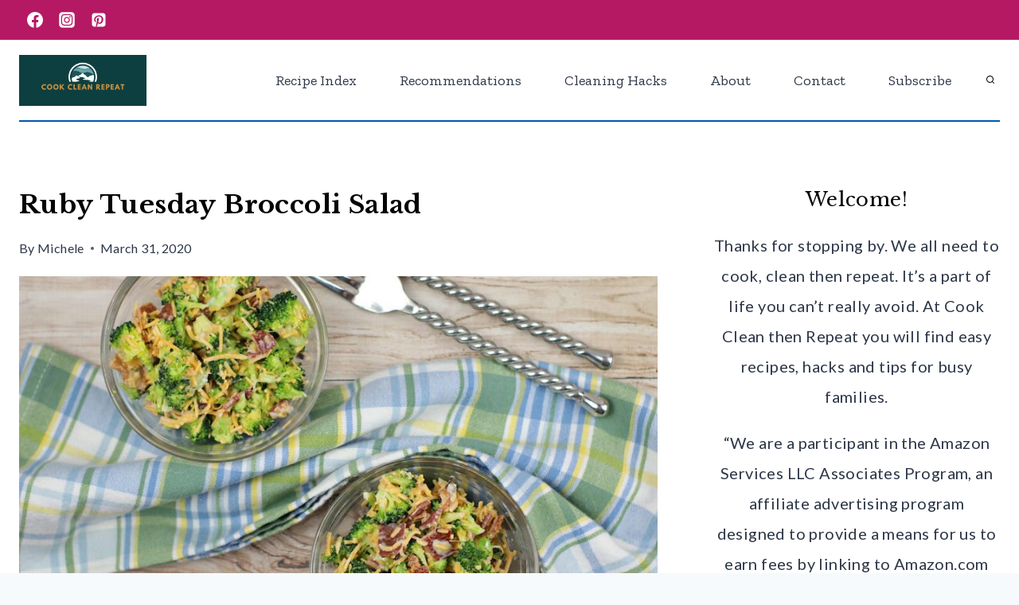

--- FILE ---
content_type: text/html; charset=UTF-8
request_url: https://cookcleanrepeat.com/ruby-tuesday-broccoli-salad/
body_size: 39621
content:
<!doctype html>
<html lang="en-US" class="no-js" itemtype="https://schema.org/Blog" itemscope>
<head>
	<meta charset="UTF-8">
	<meta name="viewport" content="width=device-width, initial-scale=1, minimum-scale=1">
	<meta name='robots' content='index, follow, max-image-preview:large, max-snippet:-1, max-video-preview:-1' />
	<style>img:is([sizes="auto" i], [sizes^="auto," i]) { contain-intrinsic-size: 3000px 1500px }</style>
	
	<!-- This site is optimized with the Yoast SEO Premium plugin v24.9 (Yoast SEO v26.3) - https://yoast.com/wordpress/plugins/seo/ -->
	<title>Ruby Tuesday Broccoli Salad - Cook Clean Repeat</title>
	<meta name="description" content="Making this delicious Ruby Tuesday broccoli salad is quick and easy. It&#039;s just like the broccoli salad they make at Ruby Tuesday." />
	<link rel="canonical" href="https://cookcleanrepeat.com/ruby-tuesday-broccoli-salad/" />
	<meta property="og:locale" content="en_US" />
	<meta property="og:type" content="article" />
	<meta property="og:title" content="Ruby Tuesday Broccoli Salad" />
	<meta property="og:description" content="Making this delicious Ruby Tuesday broccoli salad is quick and easy. It&#039;s just like the broccoli salad they make at Ruby Tuesday." />
	<meta property="og:url" content="https://cookcleanrepeat.com/ruby-tuesday-broccoli-salad/" />
	<meta property="og:site_name" content="Cook Clean Repeat" />
	<meta property="article:published_time" content="2020-03-31T18:31:37+00:00" />
	<meta property="article:modified_time" content="2024-07-05T20:57:04+00:00" />
	<meta property="og:image" content="https://cookcleanrepeat.com/wp-content/uploads/2020/03/Ruby-Tuesday-Broccoli-Salad-2.jpg" />
	<meta property="og:image:width" content="900" />
	<meta property="og:image:height" content="600" />
	<meta property="og:image:type" content="image/jpeg" />
	<meta name="author" content="Michele" />
	<meta name="twitter:card" content="summary_large_image" />
	<meta name="twitter:label1" content="Written by" />
	<meta name="twitter:data1" content="Michele" />
	<meta name="twitter:label2" content="Est. reading time" />
	<meta name="twitter:data2" content="4 minutes" />
	<script type="application/ld+json" class="yoast-schema-graph">{"@context":"https://schema.org","@graph":[{"@type":"Article","@id":"https://cookcleanrepeat.com/ruby-tuesday-broccoli-salad/#article","isPartOf":{"@id":"https://cookcleanrepeat.com/ruby-tuesday-broccoli-salad/"},"author":{"name":"Michele","@id":"https://cookcleanrepeat.com/#/schema/person/22c811a5c622b0d650d981586a59d32b"},"headline":"Ruby Tuesday Broccoli Salad","datePublished":"2020-03-31T18:31:37+00:00","dateModified":"2024-07-05T20:57:04+00:00","mainEntityOfPage":{"@id":"https://cookcleanrepeat.com/ruby-tuesday-broccoli-salad/"},"wordCount":430,"commentCount":10,"publisher":{"@id":"https://cookcleanrepeat.com/#organization"},"image":{"@id":"https://cookcleanrepeat.com/ruby-tuesday-broccoli-salad/#primaryimage"},"thumbnailUrl":"https://cookcleanrepeat.com/wp-content/uploads/2020/03/Ruby-Tuesday-Broccoli-Salad-2.jpg","keywords":["Ruby Tuesday","Side Dish"],"articleSection":["Cooking/Recipes"],"inLanguage":"en-US","potentialAction":[{"@type":"CommentAction","name":"Comment","target":["https://cookcleanrepeat.com/ruby-tuesday-broccoli-salad/#respond"]}]},{"@type":"WebPage","@id":"https://cookcleanrepeat.com/ruby-tuesday-broccoli-salad/","url":"https://cookcleanrepeat.com/ruby-tuesday-broccoli-salad/","name":"Ruby Tuesday Broccoli Salad - Cook Clean Repeat","isPartOf":{"@id":"https://cookcleanrepeat.com/#website"},"primaryImageOfPage":{"@id":"https://cookcleanrepeat.com/ruby-tuesday-broccoli-salad/#primaryimage"},"image":{"@id":"https://cookcleanrepeat.com/ruby-tuesday-broccoli-salad/#primaryimage"},"thumbnailUrl":"https://cookcleanrepeat.com/wp-content/uploads/2020/03/Ruby-Tuesday-Broccoli-Salad-2.jpg","datePublished":"2020-03-31T18:31:37+00:00","dateModified":"2024-07-05T20:57:04+00:00","description":"Making this delicious Ruby Tuesday broccoli salad is quick and easy. It's just like the broccoli salad they make at Ruby Tuesday.","breadcrumb":{"@id":"https://cookcleanrepeat.com/ruby-tuesday-broccoli-salad/#breadcrumb"},"inLanguage":"en-US","potentialAction":[{"@type":"ReadAction","target":["https://cookcleanrepeat.com/ruby-tuesday-broccoli-salad/"]}]},{"@type":"ImageObject","inLanguage":"en-US","@id":"https://cookcleanrepeat.com/ruby-tuesday-broccoli-salad/#primaryimage","url":"https://cookcleanrepeat.com/wp-content/uploads/2020/03/Ruby-Tuesday-Broccoli-Salad-2.jpg","contentUrl":"https://cookcleanrepeat.com/wp-content/uploads/2020/03/Ruby-Tuesday-Broccoli-Salad-2.jpg","width":900,"height":600,"caption":"Featured Image showing the finished Ruby Tuesday broccoli salad."},{"@type":"BreadcrumbList","@id":"https://cookcleanrepeat.com/ruby-tuesday-broccoli-salad/#breadcrumb","itemListElement":[{"@type":"ListItem","position":1,"name":"Home","item":"https://cookcleanrepeat.com/"},{"@type":"ListItem","position":2,"name":"Cooking/Recipes","item":"https://cookcleanrepeat.com/category/cooking-recipes/"},{"@type":"ListItem","position":3,"name":"Ruby Tuesday Broccoli Salad"}]},{"@type":"WebSite","@id":"https://cookcleanrepeat.com/#website","url":"https://cookcleanrepeat.com/","name":"Cook Clean Repeat","description":"Delicious Recipes &amp; Cleaning Hacks for Busy Families","publisher":{"@id":"https://cookcleanrepeat.com/#organization"},"potentialAction":[{"@type":"SearchAction","target":{"@type":"EntryPoint","urlTemplate":"https://cookcleanrepeat.com/?s={search_term_string}"},"query-input":{"@type":"PropertyValueSpecification","valueRequired":true,"valueName":"search_term_string"}}],"inLanguage":"en-US"},{"@type":"Organization","@id":"https://cookcleanrepeat.com/#organization","name":"Cook Clean Repeat","url":"https://cookcleanrepeat.com/","logo":{"@type":"ImageObject","inLanguage":"en-US","@id":"https://cookcleanrepeat.com/#/schema/logo/image/","url":"https://cookcleanrepeat.com/wp-content/uploads/2022/11/CCR-Logo.png","contentUrl":"https://cookcleanrepeat.com/wp-content/uploads/2022/11/CCR-Logo.png","width":500,"height":500,"caption":"Cook Clean Repeat"},"image":{"@id":"https://cookcleanrepeat.com/#/schema/logo/image/"}},{"@type":"Person","@id":"https://cookcleanrepeat.com/#/schema/person/22c811a5c622b0d650d981586a59d32b","name":"Michele","sameAs":["https://cookcleanrepeat.com/meet-the-team/"]}]}</script>
	<!-- / Yoast SEO Premium plugin. -->


<link rel='dns-prefetch' href='//scripts.mediavine.com' />
<link rel="alternate" type="application/rss+xml" title="Cook Clean Repeat &raquo; Feed" href="https://cookcleanrepeat.com/feed/" />
			<script>document.documentElement.classList.remove( 'no-js' );</script>
			<link rel="alternate" type="application/rss+xml" title="Cook Clean Repeat &raquo; Stories Feed" href="https://cookcleanrepeat.com/web-stories/feed/"><script>(()=>{"use strict";const e=[400,500,600,700,800,900],t=e=>`wprm-min-${e}`,n=e=>`wprm-max-${e}`,s=new Set,o="ResizeObserver"in window,r=o?new ResizeObserver((e=>{for(const t of e)c(t.target)})):null,i=.5/(window.devicePixelRatio||1);function c(s){const o=s.getBoundingClientRect().width||0;for(let r=0;r<e.length;r++){const c=e[r],a=o<=c+i;o>c+i?s.classList.add(t(c)):s.classList.remove(t(c)),a?s.classList.add(n(c)):s.classList.remove(n(c))}}function a(e){s.has(e)||(s.add(e),r&&r.observe(e),c(e))}!function(e=document){e.querySelectorAll(".wprm-recipe").forEach(a)}();if(new MutationObserver((e=>{for(const t of e)for(const e of t.addedNodes)e instanceof Element&&(e.matches?.(".wprm-recipe")&&a(e),e.querySelectorAll?.(".wprm-recipe").forEach(a))})).observe(document.documentElement,{childList:!0,subtree:!0}),!o){let e=0;addEventListener("resize",(()=>{e&&cancelAnimationFrame(e),e=requestAnimationFrame((()=>s.forEach(c)))}),{passive:!0})}})();</script><script>
window._wpemojiSettings = {"baseUrl":"https:\/\/s.w.org\/images\/core\/emoji\/16.0.1\/72x72\/","ext":".png","svgUrl":"https:\/\/s.w.org\/images\/core\/emoji\/16.0.1\/svg\/","svgExt":".svg","source":{"concatemoji":"https:\/\/cookcleanrepeat.com\/wp-includes\/js\/wp-emoji-release.min.js?ver=6.8.3"}};
/*! This file is auto-generated */
!function(s,n){var o,i,e;function c(e){try{var t={supportTests:e,timestamp:(new Date).valueOf()};sessionStorage.setItem(o,JSON.stringify(t))}catch(e){}}function p(e,t,n){e.clearRect(0,0,e.canvas.width,e.canvas.height),e.fillText(t,0,0);var t=new Uint32Array(e.getImageData(0,0,e.canvas.width,e.canvas.height).data),a=(e.clearRect(0,0,e.canvas.width,e.canvas.height),e.fillText(n,0,0),new Uint32Array(e.getImageData(0,0,e.canvas.width,e.canvas.height).data));return t.every(function(e,t){return e===a[t]})}function u(e,t){e.clearRect(0,0,e.canvas.width,e.canvas.height),e.fillText(t,0,0);for(var n=e.getImageData(16,16,1,1),a=0;a<n.data.length;a++)if(0!==n.data[a])return!1;return!0}function f(e,t,n,a){switch(t){case"flag":return n(e,"\ud83c\udff3\ufe0f\u200d\u26a7\ufe0f","\ud83c\udff3\ufe0f\u200b\u26a7\ufe0f")?!1:!n(e,"\ud83c\udde8\ud83c\uddf6","\ud83c\udde8\u200b\ud83c\uddf6")&&!n(e,"\ud83c\udff4\udb40\udc67\udb40\udc62\udb40\udc65\udb40\udc6e\udb40\udc67\udb40\udc7f","\ud83c\udff4\u200b\udb40\udc67\u200b\udb40\udc62\u200b\udb40\udc65\u200b\udb40\udc6e\u200b\udb40\udc67\u200b\udb40\udc7f");case"emoji":return!a(e,"\ud83e\udedf")}return!1}function g(e,t,n,a){var r="undefined"!=typeof WorkerGlobalScope&&self instanceof WorkerGlobalScope?new OffscreenCanvas(300,150):s.createElement("canvas"),o=r.getContext("2d",{willReadFrequently:!0}),i=(o.textBaseline="top",o.font="600 32px Arial",{});return e.forEach(function(e){i[e]=t(o,e,n,a)}),i}function t(e){var t=s.createElement("script");t.src=e,t.defer=!0,s.head.appendChild(t)}"undefined"!=typeof Promise&&(o="wpEmojiSettingsSupports",i=["flag","emoji"],n.supports={everything:!0,everythingExceptFlag:!0},e=new Promise(function(e){s.addEventListener("DOMContentLoaded",e,{once:!0})}),new Promise(function(t){var n=function(){try{var e=JSON.parse(sessionStorage.getItem(o));if("object"==typeof e&&"number"==typeof e.timestamp&&(new Date).valueOf()<e.timestamp+604800&&"object"==typeof e.supportTests)return e.supportTests}catch(e){}return null}();if(!n){if("undefined"!=typeof Worker&&"undefined"!=typeof OffscreenCanvas&&"undefined"!=typeof URL&&URL.createObjectURL&&"undefined"!=typeof Blob)try{var e="postMessage("+g.toString()+"("+[JSON.stringify(i),f.toString(),p.toString(),u.toString()].join(",")+"));",a=new Blob([e],{type:"text/javascript"}),r=new Worker(URL.createObjectURL(a),{name:"wpTestEmojiSupports"});return void(r.onmessage=function(e){c(n=e.data),r.terminate(),t(n)})}catch(e){}c(n=g(i,f,p,u))}t(n)}).then(function(e){for(var t in e)n.supports[t]=e[t],n.supports.everything=n.supports.everything&&n.supports[t],"flag"!==t&&(n.supports.everythingExceptFlag=n.supports.everythingExceptFlag&&n.supports[t]);n.supports.everythingExceptFlag=n.supports.everythingExceptFlag&&!n.supports.flag,n.DOMReady=!1,n.readyCallback=function(){n.DOMReady=!0}}).then(function(){return e}).then(function(){var e;n.supports.everything||(n.readyCallback(),(e=n.source||{}).concatemoji?t(e.concatemoji):e.wpemoji&&e.twemoji&&(t(e.twemoji),t(e.wpemoji)))}))}((window,document),window._wpemojiSettings);
</script>
<link rel='stylesheet' id='wprm-public-css' href='https://cookcleanrepeat.com/wp-content/plugins/wp-recipe-maker/dist/public-modern.css?ver=10.1.1' media='all' />
<style id='wp-emoji-styles-inline-css'>

	img.wp-smiley, img.emoji {
		display: inline !important;
		border: none !important;
		box-shadow: none !important;
		height: 1em !important;
		width: 1em !important;
		margin: 0 0.07em !important;
		vertical-align: -0.1em !important;
		background: none !important;
		padding: 0 !important;
	}
</style>
<link rel='stylesheet' id='wp-block-library-css' href='https://cookcleanrepeat.com/wp-includes/css/dist/block-library/style.min.css?ver=6.8.3' media='all' />
<style id='classic-theme-styles-inline-css'>
/*! This file is auto-generated */
.wp-block-button__link{color:#fff;background-color:#32373c;border-radius:9999px;box-shadow:none;text-decoration:none;padding:calc(.667em + 2px) calc(1.333em + 2px);font-size:1.125em}.wp-block-file__button{background:#32373c;color:#fff;text-decoration:none}
</style>
<link rel='stylesheet' id='jetpack-layout-grid-css' href='https://cookcleanrepeat.com/wp-content/plugins/layout-grid/style.css?ver=1756590116' media='all' />
<style id='global-styles-inline-css'>
:root{--wp--preset--aspect-ratio--square: 1;--wp--preset--aspect-ratio--4-3: 4/3;--wp--preset--aspect-ratio--3-4: 3/4;--wp--preset--aspect-ratio--3-2: 3/2;--wp--preset--aspect-ratio--2-3: 2/3;--wp--preset--aspect-ratio--16-9: 16/9;--wp--preset--aspect-ratio--9-16: 9/16;--wp--preset--color--black: #000000;--wp--preset--color--cyan-bluish-gray: #abb8c3;--wp--preset--color--white: #ffffff;--wp--preset--color--pale-pink: #f78da7;--wp--preset--color--vivid-red: #cf2e2e;--wp--preset--color--luminous-vivid-orange: #ff6900;--wp--preset--color--luminous-vivid-amber: #fcb900;--wp--preset--color--light-green-cyan: #7bdcb5;--wp--preset--color--vivid-green-cyan: #00d084;--wp--preset--color--pale-cyan-blue: #8ed1fc;--wp--preset--color--vivid-cyan-blue: #0693e3;--wp--preset--color--vivid-purple: #9b51e0;--wp--preset--color--theme-palette-1: var(--global-palette1);--wp--preset--color--theme-palette-2: var(--global-palette2);--wp--preset--color--theme-palette-3: var(--global-palette3);--wp--preset--color--theme-palette-4: var(--global-palette4);--wp--preset--color--theme-palette-5: var(--global-palette5);--wp--preset--color--theme-palette-6: var(--global-palette6);--wp--preset--color--theme-palette-7: var(--global-palette7);--wp--preset--color--theme-palette-8: var(--global-palette8);--wp--preset--color--theme-palette-9: var(--global-palette9);--wp--preset--color--theme-palette-10: var(--global-palette10);--wp--preset--color--theme-palette-11: var(--global-palette11);--wp--preset--color--theme-palette-12: var(--global-palette12);--wp--preset--color--theme-palette-13: var(--global-palette13);--wp--preset--color--theme-palette-14: var(--global-palette14);--wp--preset--color--theme-palette-15: var(--global-palette15);--wp--preset--gradient--vivid-cyan-blue-to-vivid-purple: linear-gradient(135deg,rgba(6,147,227,1) 0%,rgb(155,81,224) 100%);--wp--preset--gradient--light-green-cyan-to-vivid-green-cyan: linear-gradient(135deg,rgb(122,220,180) 0%,rgb(0,208,130) 100%);--wp--preset--gradient--luminous-vivid-amber-to-luminous-vivid-orange: linear-gradient(135deg,rgba(252,185,0,1) 0%,rgba(255,105,0,1) 100%);--wp--preset--gradient--luminous-vivid-orange-to-vivid-red: linear-gradient(135deg,rgba(255,105,0,1) 0%,rgb(207,46,46) 100%);--wp--preset--gradient--very-light-gray-to-cyan-bluish-gray: linear-gradient(135deg,rgb(238,238,238) 0%,rgb(169,184,195) 100%);--wp--preset--gradient--cool-to-warm-spectrum: linear-gradient(135deg,rgb(74,234,220) 0%,rgb(151,120,209) 20%,rgb(207,42,186) 40%,rgb(238,44,130) 60%,rgb(251,105,98) 80%,rgb(254,248,76) 100%);--wp--preset--gradient--blush-light-purple: linear-gradient(135deg,rgb(255,206,236) 0%,rgb(152,150,240) 100%);--wp--preset--gradient--blush-bordeaux: linear-gradient(135deg,rgb(254,205,165) 0%,rgb(254,45,45) 50%,rgb(107,0,62) 100%);--wp--preset--gradient--luminous-dusk: linear-gradient(135deg,rgb(255,203,112) 0%,rgb(199,81,192) 50%,rgb(65,88,208) 100%);--wp--preset--gradient--pale-ocean: linear-gradient(135deg,rgb(255,245,203) 0%,rgb(182,227,212) 50%,rgb(51,167,181) 100%);--wp--preset--gradient--electric-grass: linear-gradient(135deg,rgb(202,248,128) 0%,rgb(113,206,126) 100%);--wp--preset--gradient--midnight: linear-gradient(135deg,rgb(2,3,129) 0%,rgb(40,116,252) 100%);--wp--preset--font-size--small: var(--global-font-size-small);--wp--preset--font-size--medium: var(--global-font-size-medium);--wp--preset--font-size--large: var(--global-font-size-large);--wp--preset--font-size--x-large: 42px;--wp--preset--font-size--larger: var(--global-font-size-larger);--wp--preset--font-size--xxlarge: var(--global-font-size-xxlarge);--wp--preset--spacing--20: 0.44rem;--wp--preset--spacing--30: 0.67rem;--wp--preset--spacing--40: 1rem;--wp--preset--spacing--50: 1.5rem;--wp--preset--spacing--60: 2.25rem;--wp--preset--spacing--70: 3.38rem;--wp--preset--spacing--80: 5.06rem;--wp--preset--shadow--natural: 6px 6px 9px rgba(0, 0, 0, 0.2);--wp--preset--shadow--deep: 12px 12px 50px rgba(0, 0, 0, 0.4);--wp--preset--shadow--sharp: 6px 6px 0px rgba(0, 0, 0, 0.2);--wp--preset--shadow--outlined: 6px 6px 0px -3px rgba(255, 255, 255, 1), 6px 6px rgba(0, 0, 0, 1);--wp--preset--shadow--crisp: 6px 6px 0px rgba(0, 0, 0, 1);}:where(.is-layout-flex){gap: 0.5em;}:where(.is-layout-grid){gap: 0.5em;}body .is-layout-flex{display: flex;}.is-layout-flex{flex-wrap: wrap;align-items: center;}.is-layout-flex > :is(*, div){margin: 0;}body .is-layout-grid{display: grid;}.is-layout-grid > :is(*, div){margin: 0;}:where(.wp-block-columns.is-layout-flex){gap: 2em;}:where(.wp-block-columns.is-layout-grid){gap: 2em;}:where(.wp-block-post-template.is-layout-flex){gap: 1.25em;}:where(.wp-block-post-template.is-layout-grid){gap: 1.25em;}.has-black-color{color: var(--wp--preset--color--black) !important;}.has-cyan-bluish-gray-color{color: var(--wp--preset--color--cyan-bluish-gray) !important;}.has-white-color{color: var(--wp--preset--color--white) !important;}.has-pale-pink-color{color: var(--wp--preset--color--pale-pink) !important;}.has-vivid-red-color{color: var(--wp--preset--color--vivid-red) !important;}.has-luminous-vivid-orange-color{color: var(--wp--preset--color--luminous-vivid-orange) !important;}.has-luminous-vivid-amber-color{color: var(--wp--preset--color--luminous-vivid-amber) !important;}.has-light-green-cyan-color{color: var(--wp--preset--color--light-green-cyan) !important;}.has-vivid-green-cyan-color{color: var(--wp--preset--color--vivid-green-cyan) !important;}.has-pale-cyan-blue-color{color: var(--wp--preset--color--pale-cyan-blue) !important;}.has-vivid-cyan-blue-color{color: var(--wp--preset--color--vivid-cyan-blue) !important;}.has-vivid-purple-color{color: var(--wp--preset--color--vivid-purple) !important;}.has-black-background-color{background-color: var(--wp--preset--color--black) !important;}.has-cyan-bluish-gray-background-color{background-color: var(--wp--preset--color--cyan-bluish-gray) !important;}.has-white-background-color{background-color: var(--wp--preset--color--white) !important;}.has-pale-pink-background-color{background-color: var(--wp--preset--color--pale-pink) !important;}.has-vivid-red-background-color{background-color: var(--wp--preset--color--vivid-red) !important;}.has-luminous-vivid-orange-background-color{background-color: var(--wp--preset--color--luminous-vivid-orange) !important;}.has-luminous-vivid-amber-background-color{background-color: var(--wp--preset--color--luminous-vivid-amber) !important;}.has-light-green-cyan-background-color{background-color: var(--wp--preset--color--light-green-cyan) !important;}.has-vivid-green-cyan-background-color{background-color: var(--wp--preset--color--vivid-green-cyan) !important;}.has-pale-cyan-blue-background-color{background-color: var(--wp--preset--color--pale-cyan-blue) !important;}.has-vivid-cyan-blue-background-color{background-color: var(--wp--preset--color--vivid-cyan-blue) !important;}.has-vivid-purple-background-color{background-color: var(--wp--preset--color--vivid-purple) !important;}.has-black-border-color{border-color: var(--wp--preset--color--black) !important;}.has-cyan-bluish-gray-border-color{border-color: var(--wp--preset--color--cyan-bluish-gray) !important;}.has-white-border-color{border-color: var(--wp--preset--color--white) !important;}.has-pale-pink-border-color{border-color: var(--wp--preset--color--pale-pink) !important;}.has-vivid-red-border-color{border-color: var(--wp--preset--color--vivid-red) !important;}.has-luminous-vivid-orange-border-color{border-color: var(--wp--preset--color--luminous-vivid-orange) !important;}.has-luminous-vivid-amber-border-color{border-color: var(--wp--preset--color--luminous-vivid-amber) !important;}.has-light-green-cyan-border-color{border-color: var(--wp--preset--color--light-green-cyan) !important;}.has-vivid-green-cyan-border-color{border-color: var(--wp--preset--color--vivid-green-cyan) !important;}.has-pale-cyan-blue-border-color{border-color: var(--wp--preset--color--pale-cyan-blue) !important;}.has-vivid-cyan-blue-border-color{border-color: var(--wp--preset--color--vivid-cyan-blue) !important;}.has-vivid-purple-border-color{border-color: var(--wp--preset--color--vivid-purple) !important;}.has-vivid-cyan-blue-to-vivid-purple-gradient-background{background: var(--wp--preset--gradient--vivid-cyan-blue-to-vivid-purple) !important;}.has-light-green-cyan-to-vivid-green-cyan-gradient-background{background: var(--wp--preset--gradient--light-green-cyan-to-vivid-green-cyan) !important;}.has-luminous-vivid-amber-to-luminous-vivid-orange-gradient-background{background: var(--wp--preset--gradient--luminous-vivid-amber-to-luminous-vivid-orange) !important;}.has-luminous-vivid-orange-to-vivid-red-gradient-background{background: var(--wp--preset--gradient--luminous-vivid-orange-to-vivid-red) !important;}.has-very-light-gray-to-cyan-bluish-gray-gradient-background{background: var(--wp--preset--gradient--very-light-gray-to-cyan-bluish-gray) !important;}.has-cool-to-warm-spectrum-gradient-background{background: var(--wp--preset--gradient--cool-to-warm-spectrum) !important;}.has-blush-light-purple-gradient-background{background: var(--wp--preset--gradient--blush-light-purple) !important;}.has-blush-bordeaux-gradient-background{background: var(--wp--preset--gradient--blush-bordeaux) !important;}.has-luminous-dusk-gradient-background{background: var(--wp--preset--gradient--luminous-dusk) !important;}.has-pale-ocean-gradient-background{background: var(--wp--preset--gradient--pale-ocean) !important;}.has-electric-grass-gradient-background{background: var(--wp--preset--gradient--electric-grass) !important;}.has-midnight-gradient-background{background: var(--wp--preset--gradient--midnight) !important;}.has-small-font-size{font-size: var(--wp--preset--font-size--small) !important;}.has-medium-font-size{font-size: var(--wp--preset--font-size--medium) !important;}.has-large-font-size{font-size: var(--wp--preset--font-size--large) !important;}.has-x-large-font-size{font-size: var(--wp--preset--font-size--x-large) !important;}
:where(.wp-block-post-template.is-layout-flex){gap: 1.25em;}:where(.wp-block-post-template.is-layout-grid){gap: 1.25em;}
:where(.wp-block-columns.is-layout-flex){gap: 2em;}:where(.wp-block-columns.is-layout-grid){gap: 2em;}
:root :where(.wp-block-pullquote){font-size: 1.5em;line-height: 1.6;}
</style>
<link rel='stylesheet' id='wprmp-public-css' href='https://cookcleanrepeat.com/wp-content/plugins/wp-recipe-maker-premium/dist/public-pro.css?ver=10.1.0' media='all' />
<link rel='stylesheet' id='kadence-global-css' href='https://cookcleanrepeat.com/wp-content/themes/kadence/assets/css/global.min.css?ver=1.4.1' media='all' />
<style id='kadence-global-inline-css'>
/* Kadence Base CSS */
:root{--global-palette1:#286313;--global-palette2:#416100;--global-palette3:#020202;--global-palette4:#2d3748;--global-palette5:#0057ad;--global-palette6:#e6308a;--global-palette7:#a6175a;--global-palette8:#F7FAFC;--global-palette9:#ffffff;--global-palette10:oklch(from var(--global-palette1) calc(l + 0.10 * (1 - l)) calc(c * 1.00) calc(h + 180) / 100%);--global-palette11:#13612e;--global-palette12:#1159af;--global-palette13:#b82105;--global-palette14:#f7630c;--global-palette15:#f5a524;--global-palette9rgb:255, 255, 255;--global-palette-highlight:var(--global-palette7);--global-palette-highlight-alt:var(--global-palette6);--global-palette-highlight-alt2:var(--global-palette9);--global-palette-btn-bg:var(--global-palette1);--global-palette-btn-bg-hover:var(--global-palette5);--global-palette-btn:var(--global-palette9);--global-palette-btn-hover:var(--global-palette9);--global-palette-btn-sec-bg:var(--global-palette7);--global-palette-btn-sec-bg-hover:var(--global-palette2);--global-palette-btn-sec:var(--global-palette3);--global-palette-btn-sec-hover:var(--global-palette9);--global-body-font-family:Lato, sans-serif;--global-heading-font-family:'Libre Baskerville', serif;--global-primary-nav-font-family:'Zilla Slab', serif;--global-fallback-font:sans-serif;--global-display-fallback-font:sans-serif;--global-content-width:1280px;--global-content-wide-width:calc(1280px + 230px);--global-content-narrow-width:842px;--global-content-edge-padding:1.5rem;--global-content-boxed-padding:2rem;--global-calc-content-width:calc(1280px - var(--global-content-edge-padding) - var(--global-content-edge-padding) );--wp--style--global--content-size:var(--global-calc-content-width);}.wp-site-blocks{--global-vw:calc( 100vw - ( 0.5 * var(--scrollbar-offset)));}body{background:var(--global-palette8);}body, input, select, optgroup, textarea{font-style:normal;font-weight:normal;font-size:20px;line-height:1.9;letter-spacing:0.02em;font-family:var(--global-body-font-family);color:var(--global-palette4);}.content-bg, body.content-style-unboxed .site{background:var(--global-palette9);}@media all and (max-width: 767px){body{font-size:21px;}}h1,h2,h3,h4,h5,h6{font-family:var(--global-heading-font-family);}h1{font-style:normal;font-weight:700;font-size:32px;line-height:1.5;font-family:'Libre Baskerville', serif;color:var(--global-palette3);}h2{font-style:normal;font-weight:700;font-size:28px;line-height:1.5;font-family:'Libre Baskerville', serif;color:var(--global-palette3);}h3{font-style:normal;font-weight:normal;font-size:24px;line-height:1.5;color:var(--global-palette3);}h4{font-style:normal;font-weight:normal;font-size:22px;line-height:1.5;color:var(--global-palette4);}h5{font-style:normal;font-weight:700;font-size:13px;line-height:1.5;letter-spacing:1.5px;font-family:Sen, sans-serif;text-transform:uppercase;color:var(--global-palette4);}h6{font-style:normal;font-weight:300;font-size:18px;line-height:1.5;color:var(--global-palette5);}.entry-hero .kadence-breadcrumbs{max-width:1280px;}.site-container, .site-header-row-layout-contained, .site-footer-row-layout-contained, .entry-hero-layout-contained, .comments-area, .alignfull > .wp-block-cover__inner-container, .alignwide > .wp-block-cover__inner-container{max-width:var(--global-content-width);}.content-width-narrow .content-container.site-container, .content-width-narrow .hero-container.site-container{max-width:var(--global-content-narrow-width);}@media all and (min-width: 1510px){.wp-site-blocks .content-container  .alignwide{margin-left:-115px;margin-right:-115px;width:unset;max-width:unset;}}@media all and (min-width: 1102px){.content-width-narrow .wp-site-blocks .content-container .alignwide{margin-left:-130px;margin-right:-130px;width:unset;max-width:unset;}}.content-style-boxed .wp-site-blocks .entry-content .alignwide{margin-left:calc( -1 * var( --global-content-boxed-padding ) );margin-right:calc( -1 * var( --global-content-boxed-padding ) );}.content-area{margin-top:5rem;margin-bottom:5rem;}@media all and (max-width: 1024px){.content-area{margin-top:3rem;margin-bottom:3rem;}}@media all and (max-width: 767px){.content-area{margin-top:2rem;margin-bottom:2rem;}}@media all and (max-width: 1024px){:root{--global-content-boxed-padding:2rem;}}@media all and (max-width: 767px){:root{--global-content-boxed-padding:1.5rem;}}.entry-content-wrap{padding:2rem;}@media all and (max-width: 1024px){.entry-content-wrap{padding:2rem;}}@media all and (max-width: 767px){.entry-content-wrap{padding:1.5rem;}}.entry.single-entry{box-shadow:0px 0px 0px 0px rgba(51,51,51,0.16);border-radius:0px 0px 0px 0px;}.entry.loop-entry{border-radius:0px 0px 0px 0px;box-shadow:0px 0px 0px 0px rgba(51,51,51,0.16);}.loop-entry .entry-content-wrap{padding:2rem;}@media all and (max-width: 1024px){.loop-entry .entry-content-wrap{padding:2rem;}}@media all and (max-width: 767px){.loop-entry .entry-content-wrap{padding:1.5rem;}}.has-sidebar:not(.has-left-sidebar) .content-container{grid-template-columns:1fr 360px;}.has-sidebar.has-left-sidebar .content-container{grid-template-columns:360px 1fr;}.primary-sidebar.widget-area .widget{margin-bottom:1em;color:var(--global-palette4);}.primary-sidebar.widget-area .widget-title{font-style:normal;font-weight:700;font-size:14px;line-height:1.5;letter-spacing:2px;font-family:Sen, sans-serif;text-transform:uppercase;color:var(--global-palette3);}.primary-sidebar.widget-area .sidebar-inner-wrap a:where(:not(.button):not(.wp-block-button__link):not(.wp-element-button)){color:var(--global-palette6);}.primary-sidebar.widget-area .sidebar-inner-wrap a:where(:not(.button):not(.wp-block-button__link):not(.wp-element-button)):hover{color:var(--global-palette4);}.primary-sidebar.widget-area{background:var(--global-palette9);padding:0px 0px 0px 0px;}button, .button, .wp-block-button__link, input[type="button"], input[type="reset"], input[type="submit"], .fl-button, .elementor-button-wrapper .elementor-button, .wc-block-components-checkout-place-order-button, .wc-block-cart__submit{font-style:normal;font-weight:700;font-size:12px;letter-spacing:2px;font-family:Sen, sans-serif;text-transform:uppercase;border-radius:50px;padding:15px 25px 15px 25px;box-shadow:0px 0px 0px -7px rgba(0,0,0,0);}.wp-block-button.is-style-outline .wp-block-button__link{padding:15px 25px 15px 25px;}button:hover, button:focus, button:active, .button:hover, .button:focus, .button:active, .wp-block-button__link:hover, .wp-block-button__link:focus, .wp-block-button__link:active, input[type="button"]:hover, input[type="button"]:focus, input[type="button"]:active, input[type="reset"]:hover, input[type="reset"]:focus, input[type="reset"]:active, input[type="submit"]:hover, input[type="submit"]:focus, input[type="submit"]:active, .elementor-button-wrapper .elementor-button:hover, .elementor-button-wrapper .elementor-button:focus, .elementor-button-wrapper .elementor-button:active, .wc-block-cart__submit:hover{box-shadow:0px 15px 25px -7px rgba(0,0,0,0.1);}.kb-button.kb-btn-global-outline.kb-btn-global-inherit{padding-top:calc(15px - 2px);padding-right:calc(25px - 2px);padding-bottom:calc(15px - 2px);padding-left:calc(25px - 2px);}button.button-style-secondary, .button.button-style-secondary, .wp-block-button__link.button-style-secondary, input[type="button"].button-style-secondary, input[type="reset"].button-style-secondary, input[type="submit"].button-style-secondary, .fl-button.button-style-secondary, .elementor-button-wrapper .elementor-button.button-style-secondary, .wc-block-components-checkout-place-order-button.button-style-secondary, .wc-block-cart__submit.button-style-secondary{font-style:normal;font-weight:700;font-size:12px;letter-spacing:2px;font-family:Sen, sans-serif;text-transform:uppercase;}@media all and (min-width: 1025px){.transparent-header .entry-hero .entry-hero-container-inner{padding-top:calc(50px + 100px);}}@media all and (max-width: 1024px){.mobile-transparent-header .entry-hero .entry-hero-container-inner{padding-top:100px;}}@media all and (max-width: 767px){.mobile-transparent-header .entry-hero .entry-hero-container-inner{padding-top:100px;}}.entry-author-style-center{padding-top:var(--global-md-spacing);border-top:1px solid var(--global-gray-500);}.entry-author-style-center .entry-author-avatar, .entry-meta .author-avatar{display:none;}.entry-author-style-normal .entry-author-profile{padding-left:0px;}#comments .comment-meta{margin-left:0px;}.post-title .entry-taxonomies, .post-title .entry-taxonomies a{font-style:normal;font-weight:600;font-size:12px;letter-spacing:1px;color:var(--global-palette1);}.post-title .entry-taxonomies a:hover{color:var(--global-palette6);}.post-title .entry-taxonomies .category-style-pill a{background:var(--global-palette1);}.post-title .entry-taxonomies .category-style-pill a:hover{background:var(--global-palette6);}.post-hero-section .entry-hero-container-inner{background:var(--global-palette8);}.entry-hero.post-hero-section .entry-header{min-height:200px;}.loop-entry.type-post h2.entry-title{font-style:normal;font-size:24px;color:var(--global-palette4);}.loop-entry.type-post .entry-taxonomies{font-style:normal;font-weight:600;font-size:12px;text-transform:uppercase;}.loop-entry.type-post .entry-taxonomies, .loop-entry.type-post .entry-taxonomies a{color:var(--global-palette1);}.loop-entry.type-post .entry-taxonomies .category-style-pill a{background:var(--global-palette1);}.loop-entry.type-post .entry-taxonomies a:hover{color:var(--global-palette6);}.loop-entry.type-post .entry-taxonomies .category-style-pill a:hover{background:var(--global-palette6);}.loop-entry.type-post .entry-meta{font-style:normal;font-weight:300;}
/* Kadence Header CSS */
@media all and (max-width: 1024px){.mobile-transparent-header #masthead{position:absolute;left:0px;right:0px;z-index:100;}.kadence-scrollbar-fixer.mobile-transparent-header #masthead{right:var(--scrollbar-offset,0);}.mobile-transparent-header #masthead, .mobile-transparent-header .site-top-header-wrap .site-header-row-container-inner, .mobile-transparent-header .site-main-header-wrap .site-header-row-container-inner, .mobile-transparent-header .site-bottom-header-wrap .site-header-row-container-inner{background:transparent;}.site-header-row-tablet-layout-fullwidth, .site-header-row-tablet-layout-standard{padding:0px;}}@media all and (min-width: 1025px){.transparent-header #masthead{position:absolute;left:0px;right:0px;z-index:100;}.transparent-header.kadence-scrollbar-fixer #masthead{right:var(--scrollbar-offset,0);}.transparent-header #masthead, .transparent-header .site-top-header-wrap .site-header-row-container-inner, .transparent-header .site-main-header-wrap .site-header-row-container-inner, .transparent-header .site-bottom-header-wrap .site-header-row-container-inner{background:transparent;}}.site-branding a.brand img{max-width:160px;}.site-branding a.brand img.svg-logo-image{width:160px;}.site-branding{padding:10px 0px 10px 0px;}.site-branding .site-title{font-style:normal;font-weight:800;font-size:45px;line-height:1.2;letter-spacing:5px;text-transform:uppercase;color:var(--global-palette3);}#masthead, #masthead .kadence-sticky-header.item-is-fixed:not(.item-at-start):not(.site-header-row-container):not(.site-main-header-wrap), #masthead .kadence-sticky-header.item-is-fixed:not(.item-at-start) > .site-header-row-container-inner{background:#ffffff;}.site-main-header-wrap .site-header-row-container-inner{border-bottom:3px none var(--global-palette7);}.site-main-header-inner-wrap{min-height:100px;}.site-top-header-wrap .site-header-row-container-inner{background:#b51963;border-bottom:1px solid var(--global-palette8);}.site-top-header-inner-wrap{min-height:50px;}.site-bottom-header-wrap .site-header-row-container-inner{border-top:1px solid var(--global-palette5);border-bottom:1px solid var(--global-palette5);}.header-navigation[class*="header-navigation-style-underline"] .header-menu-container.primary-menu-container>ul>li>a:after{width:calc( 100% - 3em);}.main-navigation .primary-menu-container > ul > li.menu-item > a{padding-left:calc(3em / 2);padding-right:calc(3em / 2);padding-top:1em;padding-bottom:1em;color:var(--global-palette4);}.main-navigation .primary-menu-container > ul > li.menu-item .dropdown-nav-special-toggle{right:calc(3em / 2);}.main-navigation .primary-menu-container > ul li.menu-item > a{font-style:normal;font-weight:normal;font-size:18px;letter-spacing:0px;font-family:var(--global-primary-nav-font-family);text-transform:none;}.main-navigation .primary-menu-container > ul > li.menu-item > a:hover{color:var(--global-palette-highlight);}
					.header-navigation[class*="header-navigation-style-underline"] .header-menu-container.primary-menu-container>ul>li.current-menu-ancestor>a:after,
					.header-navigation[class*="header-navigation-style-underline"] .header-menu-container.primary-menu-container>ul>li.current-page-parent>a:after,
					.header-navigation[class*="header-navigation-style-underline"] .header-menu-container.primary-menu-container>ul>li.current-product-ancestor>a:after
				{transform:scale(1, 1) translate(50%, 0);}
					.main-navigation .primary-menu-container > ul > li.menu-item.current-menu-item > a, 
					.main-navigation .primary-menu-container > ul > li.menu-item.current-menu-ancestor > a, 
					.main-navigation .primary-menu-container > ul > li.menu-item.current-page-parent > a,
					.main-navigation .primary-menu-container > ul > li.menu-item.current-product-ancestor > a
				{color:var(--global-palette3);}.header-navigation[class*="header-navigation-style-underline"] .header-menu-container.secondary-menu-container>ul>li>a:after{width:calc( 100% - 2.79em);}.secondary-navigation .secondary-menu-container > ul > li.menu-item > a{padding-left:calc(2.79em / 2);padding-right:calc(2.79em / 2);color:var(--global-palette3);}.secondary-navigation .primary-menu-container > ul > li.menu-item .dropdown-nav-special-toggle{right:calc(2.79em / 2);}.secondary-navigation .secondary-menu-container > ul li.menu-item > a{font-style:normal;text-transform:capitalize;}.secondary-navigation .secondary-menu-container > ul > li.menu-item > a:hover{color:var(--global-palette-highlight);}.secondary-navigation .secondary-menu-container > ul > li.menu-item.current-menu-item > a{color:var(--global-palette3);}.header-navigation .header-menu-container ul ul.sub-menu, .header-navigation .header-menu-container ul ul.submenu{background:var(--global-palette8);box-shadow:inset 0px 0px 0px 0px var(--global-palette1);}.header-navigation .header-menu-container ul ul li.menu-item, .header-menu-container ul.menu > li.kadence-menu-mega-enabled > ul > li.menu-item > a{border-bottom:0px solid rgba(255,255,255,0.1);border-radius:0px 0px 0px 0px;}.header-navigation .header-menu-container ul ul li.menu-item > a{width:225px;padding-top:1em;padding-bottom:1em;color:var(--global-palette4);font-style:normal;font-weight:normal;font-size:14px;font-family:Sen, sans-serif;}.header-navigation .header-menu-container ul ul li.menu-item > a:hover{color:var(--global-palette9);background:var(--global-palette1);border-radius:0px 0px 0px 0px;}.header-navigation .header-menu-container ul ul li.menu-item.current-menu-item > a{color:var(--global-palette9);background:var(--global-palette1);border-radius:0px 0px 0px 0px;}.mobile-toggle-open-container .menu-toggle-open, .mobile-toggle-open-container .menu-toggle-open:focus{color:var(--global-palette4);padding:0.4em 0.6em 0.4em 0.6em;font-size:14px;}.mobile-toggle-open-container .menu-toggle-open.menu-toggle-style-bordered{border:1px solid currentColor;}.mobile-toggle-open-container .menu-toggle-open .menu-toggle-icon{font-size:20px;}.mobile-toggle-open-container .menu-toggle-open:hover, .mobile-toggle-open-container .menu-toggle-open:focus-visible{color:var(--global-palette1);}.mobile-navigation ul li{font-style:normal;font-weight:600;font-size:12px;letter-spacing:3px;text-transform:uppercase;}.mobile-navigation ul li a{padding-top:1.5em;padding-bottom:1.5em;}.mobile-navigation ul li > a, .mobile-navigation ul li.menu-item-has-children > .drawer-nav-drop-wrap{color:var(--global-palette4);}.mobile-navigation ul li > a:hover, .mobile-navigation ul li.menu-item-has-children > .drawer-nav-drop-wrap:hover{color:var(--global-palette1);}.mobile-navigation ul li.current-menu-item > a, .mobile-navigation ul li.current-menu-item.menu-item-has-children > .drawer-nav-drop-wrap{color:var(--global-palette-highlight);}.mobile-navigation ul li.menu-item-has-children .drawer-nav-drop-wrap, .mobile-navigation ul li:not(.menu-item-has-children) a{border-bottom:1px solid var(--global-palette7);}.mobile-navigation:not(.drawer-navigation-parent-toggle-true) ul li.menu-item-has-children .drawer-nav-drop-wrap button{border-left:1px solid var(--global-palette7);}#mobile-drawer .drawer-inner, #mobile-drawer.popup-drawer-layout-fullwidth.popup-drawer-animation-slice .pop-portion-bg, #mobile-drawer.popup-drawer-layout-fullwidth.popup-drawer-animation-slice.pop-animated.show-drawer .drawer-inner{background:var(--global-palette8);}#mobile-drawer .drawer-header .drawer-toggle{padding:0.6em 0.15em 0.6em 0.15em;font-size:24px;}#mobile-drawer .drawer-header .drawer-toggle, #mobile-drawer .drawer-header .drawer-toggle:focus{color:var(--global-palette4);}#mobile-drawer .drawer-header .drawer-toggle:hover, #mobile-drawer .drawer-header .drawer-toggle:focus:hover{color:var(--global-palette1);}.header-social-wrap .header-social-inner-wrap{font-size:1em;gap:0.47em;}.header-social-wrap .header-social-inner-wrap .social-button{color:var(--global-palette9);background:var(--global-palette9);border:0px solid currentColor;border-radius:100px;}.header-social-wrap .header-social-inner-wrap .social-button:hover{color:var(--global-palette6);background:var(--global-palette9);}.search-toggle-open-container .search-toggle-open{color:var(--global-palette3);}.search-toggle-open-container .search-toggle-open.search-toggle-style-bordered{border:1px solid currentColor;}.search-toggle-open-container .search-toggle-open .search-toggle-icon{font-size:1em;}.search-toggle-open-container .search-toggle-open:hover, .search-toggle-open-container .search-toggle-open:focus{color:var(--global-palette4);}#search-drawer .drawer-inner .drawer-content form input.search-field, #search-drawer .drawer-inner .drawer-content form .kadence-search-icon-wrap, #search-drawer .drawer-header{color:var(--global-palette3);}#search-drawer .drawer-inner .drawer-content form input.search-field:focus, #search-drawer .drawer-inner .drawer-content form input.search-submit:hover ~ .kadence-search-icon-wrap, #search-drawer .drawer-inner .drawer-content form button[type="submit"]:hover ~ .kadence-search-icon-wrap{color:var(--global-palette4);}#search-drawer .drawer-inner{background:rgba(255,245,239,0.8);}
/* Kadence Footer CSS */
.site-top-footer-wrap .site-footer-row-container-inner{background:var(--global-palette8);}.site-top-footer-inner-wrap{padding-top:0px;padding-bottom:0px;grid-column-gap:30px;grid-row-gap:30px;}.site-top-footer-inner-wrap .widget{margin-bottom:30px;}.site-top-footer-inner-wrap .site-footer-section:not(:last-child):after{right:calc(-30px / 2);}.site-bottom-footer-wrap .site-footer-row-container-inner{background:var(--global-palette7);border-top:3px none var(--global-palette7);}.site-bottom-footer-inner-wrap{padding-top:10px;padding-bottom:10px;grid-column-gap:30px;}.site-bottom-footer-inner-wrap .widget{margin-bottom:30px;}.site-bottom-footer-inner-wrap .site-footer-section:not(:last-child):after{border-right:0px none transparent;right:calc(-30px / 2);}@media all and (max-width: 1024px){.site-bottom-footer-wrap .site-footer-row-container-inner{background:var(--global-palette7);}}.footer-social-wrap .footer-social-inner-wrap{font-size:1em;gap:0.3em;}.site-footer .site-footer-wrap .site-footer-section .footer-social-wrap .footer-social-inner-wrap .social-button{color:var(--global-palette9);border:2px none transparent;border-radius:3px;}.site-footer .site-footer-wrap .site-footer-section .footer-social-wrap .footer-social-inner-wrap .social-button:hover{color:var(--global-palette2);}#colophon .footer-html{font-style:normal;font-weight:normal;font-size:14px;color:var(--global-palette9);}#colophon .site-footer-row-container .site-footer-row .footer-html a{color:var(--global-palette8);}#colophon .site-footer-row-container .site-footer-row .footer-html a:hover{color:var(--global-palette3);}#colophon .footer-navigation .footer-menu-container > ul > li > a{padding-left:calc(3em / 2);padding-right:calc(3em / 2);padding-top:calc(0.6em / 2);padding-bottom:calc(0.6em / 2);color:var(--global-palette9);}#colophon .footer-navigation .footer-menu-container > ul li a{font-style:normal;font-weight:600;font-size:12px;letter-spacing:2px;text-transform:uppercase;}#colophon .footer-navigation .footer-menu-container > ul li a:hover{color:var(--global-palette3);}#colophon .footer-navigation .footer-menu-container > ul li.current-menu-item > a{color:var(--global-palette9);}
</style>
<link rel='stylesheet' id='kadence-header-css' href='https://cookcleanrepeat.com/wp-content/themes/kadence/assets/css/header.min.css?ver=1.4.1' media='all' />
<link rel='stylesheet' id='kadence-content-css' href='https://cookcleanrepeat.com/wp-content/themes/kadence/assets/css/content.min.css?ver=1.4.1' media='all' />
<link rel='stylesheet' id='kadence-comments-css' href='https://cookcleanrepeat.com/wp-content/themes/kadence/assets/css/comments.min.css?ver=1.4.1' media='all' />
<link rel='stylesheet' id='kadence-sidebar-css' href='https://cookcleanrepeat.com/wp-content/themes/kadence/assets/css/sidebar.min.css?ver=1.4.1' media='all' />
<link rel='stylesheet' id='kadence-related-posts-css' href='https://cookcleanrepeat.com/wp-content/themes/kadence/assets/css/related-posts.min.css?ver=1.4.1' media='all' />
<link rel='stylesheet' id='kad-splide-css' href='https://cookcleanrepeat.com/wp-content/themes/kadence/assets/css/kadence-splide.min.css?ver=1.4.1' media='all' />
<link rel='stylesheet' id='kadence-footer-css' href='https://cookcleanrepeat.com/wp-content/themes/kadence/assets/css/footer.min.css?ver=1.4.1' media='all' />
<link rel='stylesheet' id='create-style-css' href='https://cookcleanrepeat.com/wp-content/themes/restored316-create/style.css?ver=1.0.0' media='all' />
<style id='kadence-blocks-global-variables-inline-css'>
:root {--global-kb-font-size-sm:clamp(0.8rem, 0.73rem + 0.217vw, 0.9rem);--global-kb-font-size-md:clamp(1.1rem, 0.995rem + 0.326vw, 1.25rem);--global-kb-font-size-lg:clamp(1.75rem, 1.576rem + 0.543vw, 2rem);--global-kb-font-size-xl:clamp(2.25rem, 1.728rem + 1.63vw, 3rem);--global-kb-font-size-xxl:clamp(2.5rem, 1.456rem + 3.26vw, 4rem);--global-kb-font-size-xxxl:clamp(2.75rem, 0.489rem + 7.065vw, 6rem);}
</style>
<script async="async" fetchpriority="high" data-noptimize="1" data-cfasync="false" src="https://scripts.mediavine.com/tags/cook-clean-then-repeat-new-owner.js?ver=6.8.3" id="mv-script-wrapper-js"></script>
<link rel="https://api.w.org/" href="https://cookcleanrepeat.com/wp-json/" /><link rel="alternate" title="JSON" type="application/json" href="https://cookcleanrepeat.com/wp-json/wp/v2/posts/1699" /><link rel="EditURI" type="application/rsd+xml" title="RSD" href="https://cookcleanrepeat.com/xmlrpc.php?rsd" />
<link rel="alternate" title="oEmbed (JSON)" type="application/json+oembed" href="https://cookcleanrepeat.com/wp-json/oembed/1.0/embed?url=https%3A%2F%2Fcookcleanrepeat.com%2Fruby-tuesday-broccoli-salad%2F" />
<link rel="alternate" title="oEmbed (XML)" type="text/xml+oembed" href="https://cookcleanrepeat.com/wp-json/oembed/1.0/embed?url=https%3A%2F%2Fcookcleanrepeat.com%2Fruby-tuesday-broccoli-salad%2F&#038;format=xml" />
<script defer data-domain="cookcleanrepeat.com" src="https://plausible.io/js/script.js"></script>

<script data-grow-initializer="">!(function(){window.growMe||((window.growMe=function(e){window.growMe._.push(e);}),(window.growMe._=[]));var e=document.createElement("script");(e.type="text/javascript"),(e.src="https://faves.grow.me/main.js"),(e.defer=!0),e.setAttribute("data-grow-faves-site-id","U2l0ZTo2YmU4NGY2NS1hMjVkLTQ2NDQtYWJjMS1kMmMyMTQwZDFmZmQ=");var t=document.getElementsByTagName("script")[0];t.parentNode.insertBefore(e,t);})();</script>		<style>
			:root {
				--mv-create-radius: 0;
			}
		</style>
				<style>
				.mv-create-card {
					font-size: 1em;
--mv-create-base-font-size: 1em;
--mv-create-title-primary: 1.875em;
--mv-create-title-secondary: 1.5em;
--mv-create-subtitles: 1.125em				}
			</style>
		<style type="text/css"> .tippy-box[data-theme~="wprm"] { background-color: #333333; color: #FFFFFF; } .tippy-box[data-theme~="wprm"][data-placement^="top"] > .tippy-arrow::before { border-top-color: #333333; } .tippy-box[data-theme~="wprm"][data-placement^="bottom"] > .tippy-arrow::before { border-bottom-color: #333333; } .tippy-box[data-theme~="wprm"][data-placement^="left"] > .tippy-arrow::before { border-left-color: #333333; } .tippy-box[data-theme~="wprm"][data-placement^="right"] > .tippy-arrow::before { border-right-color: #333333; } .tippy-box[data-theme~="wprm"] a { color: #FFFFFF; } .wprm-comment-rating svg { width: 18px !important; height: 18px !important; } img.wprm-comment-rating { width: 90px !important; height: 18px !important; } body { --comment-rating-star-color: #343434; } body { --wprm-popup-font-size: 16px; } body { --wprm-popup-background: #ffffff; } body { --wprm-popup-title: #000000; } body { --wprm-popup-content: #444444; } body { --wprm-popup-button-background: #444444; } body { --wprm-popup-button-text: #ffffff; }</style><style type="text/css">.wprm-glossary-term {color: #5A822B;text-decoration: underline;cursor: help;}</style><style type="text/css">.wprm-recipe-template-snippet-basic-buttons {
    font-family: inherit; /* wprm_font_family type=font */
    font-size: 0.9em; /* wprm_font_size type=font_size */
    text-align: center; /* wprm_text_align type=align */
    margin-top: 0px; /* wprm_margin_top type=size */
    margin-bottom: 10px; /* wprm_margin_bottom type=size */
}
.wprm-recipe-template-snippet-basic-buttons a  {
    margin: 5px; /* wprm_margin_button type=size */
    margin: 5px; /* wprm_margin_button type=size */
}

.wprm-recipe-template-snippet-basic-buttons a:first-child {
    margin-left: 0;
}
.wprm-recipe-template-snippet-basic-buttons a:last-child {
    margin-right: 0;
}.wprm-recipe-template-chic {
    margin: 20px auto;
    background-color: #fafafa; /* wprm_background type=color */
    font-family: -apple-system, BlinkMacSystemFont, "Segoe UI", Roboto, Oxygen-Sans, Ubuntu, Cantarell, "Helvetica Neue", sans-serif; /* wprm_main_font_family type=font */
    font-size: 0.9em; /* wprm_main_font_size type=font_size */
    line-height: 1.5em; /* wprm_main_line_height type=font_size */
    color: #333333; /* wprm_main_text type=color */
    max-width: 650px; /* wprm_max_width type=size */
}
.wprm-recipe-template-chic a {
    color: #3498db; /* wprm_link type=color */
}
.wprm-recipe-template-chic p, .wprm-recipe-template-chic li {
    font-family: -apple-system, BlinkMacSystemFont, "Segoe UI", Roboto, Oxygen-Sans, Ubuntu, Cantarell, "Helvetica Neue", sans-serif; /* wprm_main_font_family type=font */
    font-size: 1em !important;
    line-height: 1.5em !important; /* wprm_main_line_height type=font_size */
}
.wprm-recipe-template-chic li {
    margin: 0 0 0 32px !important;
    padding: 0 !important;
}
.rtl .wprm-recipe-template-chic li {
    margin: 0 32px 0 0 !important;
}
.wprm-recipe-template-chic ol, .wprm-recipe-template-chic ul {
    margin: 0 !important;
    padding: 0 !important;
}
.wprm-recipe-template-chic br {
    display: none;
}
.wprm-recipe-template-chic .wprm-recipe-name,
.wprm-recipe-template-chic .wprm-recipe-header {
    font-family: -apple-system, BlinkMacSystemFont, "Segoe UI", Roboto, Oxygen-Sans, Ubuntu, Cantarell, "Helvetica Neue", sans-serif; /* wprm_header_font_family type=font */
    color: #000000; /* wprm_header_text type=color */
    line-height: 1.3em; /* wprm_header_line_height type=font_size */
}
.wprm-recipe-template-chic .wprm-recipe-header * {
    font-family: -apple-system, BlinkMacSystemFont, "Segoe UI", Roboto, Oxygen-Sans, Ubuntu, Cantarell, "Helvetica Neue", sans-serif; /* wprm_main_font_family type=font */
}
.wprm-recipe-template-chic h1,
.wprm-recipe-template-chic h2,
.wprm-recipe-template-chic h3,
.wprm-recipe-template-chic h4,
.wprm-recipe-template-chic h5,
.wprm-recipe-template-chic h6 {
    font-family: -apple-system, BlinkMacSystemFont, "Segoe UI", Roboto, Oxygen-Sans, Ubuntu, Cantarell, "Helvetica Neue", sans-serif; /* wprm_header_font_family type=font */
    color: #212121; /* wprm_header_text type=color */
    line-height: 1.3em; /* wprm_header_line_height type=font_size */
    margin: 0 !important;
    padding: 0 !important;
}
.wprm-recipe-template-chic .wprm-recipe-header {
    margin-top: 1.2em !important;
}
.wprm-recipe-template-chic h1 {
    font-size: 2em; /* wprm_h1_size type=font_size */
}
.wprm-recipe-template-chic h2 {
    font-size: 1.8em; /* wprm_h2_size type=font_size */
}
.wprm-recipe-template-chic h3 {
    font-size: 1.2em; /* wprm_h3_size type=font_size */
}
.wprm-recipe-template-chic h4 {
    font-size: 1em; /* wprm_h4_size type=font_size */
}
.wprm-recipe-template-chic h5 {
    font-size: 1em; /* wprm_h5_size type=font_size */
}
.wprm-recipe-template-chic h6 {
    font-size: 1em; /* wprm_h6_size type=font_size */
}.wprm-recipe-template-chic {
    font-size: 1em; /* wprm_main_font_size type=font_size */
	border-style: solid; /* wprm_border_style type=border */
	border-width: 1px; /* wprm_border_width type=size */
	border-color: #E0E0E0; /* wprm_border type=color */
    padding: 10px;
    background-color: #ffffff; /* wprm_background type=color */
    max-width: 950px; /* wprm_max_width type=size */
}
.wprm-recipe-template-chic a {
    color: #5A822B; /* wprm_link type=color */
}
.wprm-recipe-template-chic .wprm-recipe-name {
    line-height: 1.3em;
    font-weight: bold;
}
.wprm-recipe-template-chic .wprm-template-chic-buttons {
	clear: both;
    font-size: 0.9em;
    text-align: center;
}
.wprm-recipe-template-chic .wprm-template-chic-buttons .wprm-recipe-icon {
    margin-right: 5px;
}
.wprm-recipe-template-chic .wprm-recipe-header {
	margin-bottom: 0.5em !important;
}
.wprm-recipe-template-chic .wprm-nutrition-label-container {
	font-size: 0.9em;
}
.wprm-recipe-template-chic .wprm-call-to-action {
	border-radius: 3px;
}.wprm-recipe-template-compact-howto {
    margin: 20px auto;
    background-color: #fafafa; /* wprm_background type=color */
    font-family: -apple-system, BlinkMacSystemFont, "Segoe UI", Roboto, Oxygen-Sans, Ubuntu, Cantarell, "Helvetica Neue", sans-serif; /* wprm_main_font_family type=font */
    font-size: 0.9em; /* wprm_main_font_size type=font_size */
    line-height: 1.5em; /* wprm_main_line_height type=font_size */
    color: #333333; /* wprm_main_text type=color */
    max-width: 650px; /* wprm_max_width type=size */
}
.wprm-recipe-template-compact-howto a {
    color: #3498db; /* wprm_link type=color */
}
.wprm-recipe-template-compact-howto p, .wprm-recipe-template-compact-howto li {
    font-family: -apple-system, BlinkMacSystemFont, "Segoe UI", Roboto, Oxygen-Sans, Ubuntu, Cantarell, "Helvetica Neue", sans-serif; /* wprm_main_font_family type=font */
    font-size: 1em !important;
    line-height: 1.5em !important; /* wprm_main_line_height type=font_size */
}
.wprm-recipe-template-compact-howto li {
    margin: 0 0 0 32px !important;
    padding: 0 !important;
}
.rtl .wprm-recipe-template-compact-howto li {
    margin: 0 32px 0 0 !important;
}
.wprm-recipe-template-compact-howto ol, .wprm-recipe-template-compact-howto ul {
    margin: 0 !important;
    padding: 0 !important;
}
.wprm-recipe-template-compact-howto br {
    display: none;
}
.wprm-recipe-template-compact-howto .wprm-recipe-name,
.wprm-recipe-template-compact-howto .wprm-recipe-header {
    font-family: -apple-system, BlinkMacSystemFont, "Segoe UI", Roboto, Oxygen-Sans, Ubuntu, Cantarell, "Helvetica Neue", sans-serif; /* wprm_header_font_family type=font */
    color: #000000; /* wprm_header_text type=color */
    line-height: 1.3em; /* wprm_header_line_height type=font_size */
}
.wprm-recipe-template-compact-howto .wprm-recipe-header * {
    font-family: -apple-system, BlinkMacSystemFont, "Segoe UI", Roboto, Oxygen-Sans, Ubuntu, Cantarell, "Helvetica Neue", sans-serif; /* wprm_main_font_family type=font */
}
.wprm-recipe-template-compact-howto h1,
.wprm-recipe-template-compact-howto h2,
.wprm-recipe-template-compact-howto h3,
.wprm-recipe-template-compact-howto h4,
.wprm-recipe-template-compact-howto h5,
.wprm-recipe-template-compact-howto h6 {
    font-family: -apple-system, BlinkMacSystemFont, "Segoe UI", Roboto, Oxygen-Sans, Ubuntu, Cantarell, "Helvetica Neue", sans-serif; /* wprm_header_font_family type=font */
    color: #212121; /* wprm_header_text type=color */
    line-height: 1.3em; /* wprm_header_line_height type=font_size */
    margin: 0 !important;
    padding: 0 !important;
}
.wprm-recipe-template-compact-howto .wprm-recipe-header {
    margin-top: 1.2em !important;
}
.wprm-recipe-template-compact-howto h1 {
    font-size: 2em; /* wprm_h1_size type=font_size */
}
.wprm-recipe-template-compact-howto h2 {
    font-size: 1.8em; /* wprm_h2_size type=font_size */
}
.wprm-recipe-template-compact-howto h3 {
    font-size: 1.2em; /* wprm_h3_size type=font_size */
}
.wprm-recipe-template-compact-howto h4 {
    font-size: 1em; /* wprm_h4_size type=font_size */
}
.wprm-recipe-template-compact-howto h5 {
    font-size: 1em; /* wprm_h5_size type=font_size */
}
.wprm-recipe-template-compact-howto h6 {
    font-size: 1em; /* wprm_h6_size type=font_size */
}.wprm-recipe-template-compact-howto {
	border-style: solid; /* wprm_border_style type=border */
	border-width: 1px; /* wprm_border_width type=size */
	border-color: #777777; /* wprm_border type=color */
	border-radius: 0px; /* wprm_border_radius type=size */
	padding: 10px;
}</style><script data-grow-initializer="">!(function(){window.growMe||((window.growMe=function(e){window.growMe._.push(e);}),(window.growMe._=[]));var e=document.createElement("script");(e.type="text/javascript"),(e.src="https://faves.grow.me/main.js"),(e.defer=!0),e.setAttribute("data-grow-faves-site-id","U2l0ZTo4ODFmODEzMy02MTUyLTQ2ZjItOTFkZS00ZTAxMzZlNzU4YjQ=");var t=document.getElementsByTagName("script")[0];t.parentNode.insertBefore(e,t);})();</script>

<link rel="preconnect" href="https://www.google-analytics.com"> <link rel="preconnect" href="https://stats.g.doubleclick.net">

<!-- Google tag (gtag.js) -->
<script async src="https://www.googletagmanager.com/gtag/js?id=G-QY5Z3J2Y71"></script>
<script>
  window.dataLayer = window.dataLayer || [];
  function gtag(){dataLayer.push(arguments);}
  gtag('js', new Date());

  gtag('config', 'G-QY5Z3J2Y71');
</script>
<link rel='stylesheet' id='kadence-fonts-gfonts-css' href='https://fonts.googleapis.com/css?family=Lato:regular,700,300,600,800%7CLibre%20Baskerville:700,regular%7CZilla%20Slab:regular%7CSen:700,regular&#038;display=swap' media='all' />
<link rel="icon" href="https://cookcleanrepeat.com/wp-content/uploads/2025/10/cropped-cook-clean-repeat-LOGO-1-32x32.jpg" sizes="32x32" />
<link rel="icon" href="https://cookcleanrepeat.com/wp-content/uploads/2025/10/cropped-cook-clean-repeat-LOGO-1-192x192.jpg" sizes="192x192" />
<link rel="apple-touch-icon" href="https://cookcleanrepeat.com/wp-content/uploads/2025/10/cropped-cook-clean-repeat-LOGO-1-180x180.jpg" />
<meta name="msapplication-TileImage" content="https://cookcleanrepeat.com/wp-content/uploads/2025/10/cropped-cook-clean-repeat-LOGO-1-270x270.jpg" />
		<style id="wp-custom-css">
			nav#secondary-navigation {
    display: NONE;
}
.hpme-subscribe  button.kb-forms-submit {
    padding: 15px 5px !important;
}
.kt-blocks-post-grid-item-inner h2.entry-title {
    text-align: center;
}

.left-align-grid .kt-blocks-post-grid-item-inner h2.entry-title {
  text-align: left;
}

.kt-post-loop79881_d69860-e2 .kt-blocks-post-grid-item {
    border: none !important;
}
.sidebar-inner-wrap ul.wp-block-social-links li a {
    color: #fff !important;
}
.site-middle-footer-inner-wrap .site-footer-section:not(:last-child):after {
    border-right: 0px !important;
}
.site-middle-footer-inner-wrap ul {
    text-align: center;
    list-style: none;
    margin-left: 0;
}
.site-middle-footer-inner-wrap ul li a {
    text-decoration: underline !important;
}
.site-middle-footer-inner-wrap .footer-widget-area.content-valign-middle {
    align-items: start;
}
.archive .content-area {
    margin-top: 0rem;
    margin-bottom: 5rem;
}

@media only screen and (min-width: 1024px) {
.hpme-subscribe .kadence-blocks-form-field {
    margin-bottom: 0px !important;
	}
}
@media only screen and (max-width: 640px) {
.hpme-subscribe .kadence-blocks-form-field {
    margin-bottom: 10px;
	}
}
.site-title-wrap{
	display:none;
}		</style>
		</head>

<body class="wp-singular post-template-default single single-post postid-1699 single-format-standard wp-custom-logo wp-embed-responsive wp-theme-kadence wp-child-theme-restored316-create footer-on-bottom hide-focus-outline link-style-standard has-sidebar content-title-style-normal content-width-normal content-style-unboxed content-vertical-padding-show non-transparent-header mobile-non-transparent-header grow-content-body">
<div id="wrapper" class="site wp-site-blocks">
			<a class="skip-link screen-reader-text scroll-ignore" href="#main">Skip to content</a>
		<header id="masthead" class="site-header" role="banner" itemtype="https://schema.org/WPHeader" itemscope>
	<div id="main-header" class="site-header-wrap">
		<div class="site-header-inner-wrap">
			<div class="site-header-upper-wrap">
				<div class="site-header-upper-inner-wrap">
					<div class="site-top-header-wrap site-header-row-container site-header-focus-item site-header-row-layout-standard" data-section="kadence_customizer_header_top">
	<div class="site-header-row-container-inner">
				<div class="site-container">
			<div class="site-top-header-inner-wrap site-header-row site-header-row-has-sides site-header-row-no-center">
									<div class="site-header-top-section-left site-header-section site-header-section-left">
						<div class="site-header-item site-header-focus-item" data-section="kadence_customizer_header_social">
	<div class="header-social-wrap"><div class="header-social-inner-wrap element-social-inner-wrap social-show-label-false social-style-outline"><a href="https://www.facebook.com/cookcleanrepeat" aria-label="Facebook" target="_blank" rel="noopener noreferrer"  class="social-button header-social-item social-link-facebook"><span class="kadence-svg-iconset"><svg class="kadence-svg-icon kadence-facebook-svg" fill="currentColor" version="1.1" xmlns="http://www.w3.org/2000/svg" width="32" height="32" viewBox="0 0 32 32"><title>Facebook</title><path d="M31.997 15.999c0-8.836-7.163-15.999-15.999-15.999s-15.999 7.163-15.999 15.999c0 7.985 5.851 14.604 13.499 15.804v-11.18h-4.062v-4.625h4.062v-3.525c0-4.010 2.389-6.225 6.043-6.225 1.75 0 3.581 0.313 3.581 0.313v3.937h-2.017c-1.987 0-2.607 1.233-2.607 2.498v3.001h4.437l-0.709 4.625h-3.728v11.18c7.649-1.2 13.499-7.819 13.499-15.804z"></path>
				</svg></span></a><a href="https://www.instagram.com/cookcleanthenrepeat/" aria-label="Instagram" target="_blank" rel="noopener noreferrer"  class="social-button header-social-item social-link-instagram"><span class="kadence-svg-iconset"><svg class="kadence-svg-icon kadence-instagram-svg" fill="currentColor" version="1.1" xmlns="http://www.w3.org/2000/svg" width="32" height="32" viewBox="0 0 32 32"><title>Instagram</title><path d="M21.138 0.242c3.767 0.007 3.914 0.038 4.65 0.144 1.52 0.219 2.795 0.825 3.837 1.821 0.584 0.562 0.987 1.112 1.349 1.848 0.442 0.899 0.659 1.75 0.758 3.016 0.021 0.271 0.031 4.592 0.031 8.916s-0.009 8.652-0.030 8.924c-0.098 1.245-0.315 2.104-0.743 2.986-0.851 1.755-2.415 3.035-4.303 3.522-0.685 0.177-1.304 0.26-2.371 0.31-0.381 0.019-4.361 0.024-8.342 0.024s-7.959-0.012-8.349-0.029c-0.921-0.044-1.639-0.136-2.288-0.303-1.876-0.485-3.469-1.784-4.303-3.515-0.436-0.904-0.642-1.731-0.751-3.045-0.031-0.373-0.039-2.296-0.039-8.87 0-2.215-0.002-3.866 0-5.121 0.006-3.764 0.037-3.915 0.144-4.652 0.219-1.518 0.825-2.795 1.825-3.833 0.549-0.569 1.105-0.975 1.811-1.326 0.915-0.456 1.756-0.668 3.106-0.781 0.374-0.031 2.298-0.038 8.878-0.038h5.13zM15.999 4.364v0c-3.159 0-3.555 0.014-4.796 0.070-1.239 0.057-2.084 0.253-2.824 0.541-0.765 0.297-1.415 0.695-2.061 1.342s-1.045 1.296-1.343 2.061c-0.288 0.74-0.485 1.586-0.541 2.824-0.056 1.241-0.070 1.638-0.070 4.798s0.014 3.556 0.070 4.797c0.057 1.239 0.253 2.084 0.541 2.824 0.297 0.765 0.695 1.415 1.342 2.061s1.296 1.046 2.061 1.343c0.74 0.288 1.586 0.484 2.825 0.541 1.241 0.056 1.638 0.070 4.798 0.070s3.556-0.014 4.797-0.070c1.239-0.057 2.085-0.253 2.826-0.541 0.765-0.297 1.413-0.696 2.060-1.343s1.045-1.296 1.343-2.061c0.286-0.74 0.482-1.586 0.541-2.824 0.056-1.241 0.070-1.637 0.070-4.797s-0.015-3.557-0.070-4.798c-0.058-1.239-0.255-2.084-0.541-2.824-0.298-0.765-0.696-1.415-1.343-2.061s-1.295-1.045-2.061-1.342c-0.742-0.288-1.588-0.484-2.827-0.541-1.241-0.056-1.636-0.070-4.796-0.070zM14.957 6.461c0.31-0 0.655 0 1.044 0 3.107 0 3.475 0.011 4.702 0.067 1.135 0.052 1.75 0.241 2.16 0.401 0.543 0.211 0.93 0.463 1.337 0.87s0.659 0.795 0.871 1.338c0.159 0.41 0.349 1.025 0.401 2.16 0.056 1.227 0.068 1.595 0.068 4.701s-0.012 3.474-0.068 4.701c-0.052 1.135-0.241 1.75-0.401 2.16-0.211 0.543-0.463 0.93-0.871 1.337s-0.794 0.659-1.337 0.87c-0.41 0.16-1.026 0.349-2.16 0.401-1.227 0.056-1.595 0.068-4.702 0.068s-3.475-0.012-4.702-0.068c-1.135-0.052-1.75-0.242-2.161-0.401-0.543-0.211-0.931-0.463-1.338-0.87s-0.659-0.794-0.871-1.337c-0.159-0.41-0.349-1.025-0.401-2.16-0.056-1.227-0.067-1.595-0.067-4.703s0.011-3.474 0.067-4.701c0.052-1.135 0.241-1.75 0.401-2.16 0.211-0.543 0.463-0.931 0.871-1.338s0.795-0.659 1.338-0.871c0.41-0.16 1.026-0.349 2.161-0.401 1.073-0.048 1.489-0.063 3.658-0.065v0.003zM16.001 10.024c-3.3 0-5.976 2.676-5.976 5.976s2.676 5.975 5.976 5.975c3.3 0 5.975-2.674 5.975-5.975s-2.675-5.976-5.975-5.976zM16.001 12.121c2.142 0 3.879 1.736 3.879 3.879s-1.737 3.879-3.879 3.879c-2.142 0-3.879-1.737-3.879-3.879s1.736-3.879 3.879-3.879zM22.212 8.393c-0.771 0-1.396 0.625-1.396 1.396s0.625 1.396 1.396 1.396 1.396-0.625 1.396-1.396c0-0.771-0.625-1.396-1.396-1.396v0.001z"></path>
				</svg></span></a><a href="https://pinterest.com/cookcleanthenrepeat" aria-label="Pinterest" target="_blank" rel="noopener noreferrer"  class="social-button header-social-item social-link-pinterest"><span class="kadence-svg-iconset"><svg class="kadence-svg-icon kadence-pinterest-svg" fill="currentColor" version="1.1" xmlns="http://www.w3.org/2000/svg" width="24" height="28" viewBox="0 0 24 28"><title>Pinterest</title><path d="M19.5 2c2.484 0 4.5 2.016 4.5 4.5v15c0 2.484-2.016 4.5-4.5 4.5h-11.328c0.516-0.734 1.359-2 1.687-3.281 0 0 0.141-0.531 0.828-3.266 0.422 0.797 1.625 1.484 2.906 1.484 3.813 0 6.406-3.484 6.406-8.141 0-3.516-2.984-6.797-7.516-6.797-5.641 0-8.484 4.047-8.484 7.422 0 2.031 0.781 3.844 2.438 4.531 0.266 0.109 0.516 0 0.594-0.297 0.047-0.203 0.172-0.734 0.234-0.953 0.078-0.297 0.047-0.406-0.172-0.656-0.469-0.578-0.781-1.297-0.781-2.344 0-3 2.25-5.672 5.844-5.672 3.187 0 4.937 1.937 4.937 4.547 0 3.422-1.516 6.312-3.766 6.312-1.234 0-2.172-1.031-1.875-2.297 0.359-1.5 1.047-3.125 1.047-4.203 0-0.969-0.516-1.781-1.594-1.781-1.266 0-2.281 1.313-2.281 3.063 0 0 0 1.125 0.375 1.891-1.297 5.5-1.531 6.469-1.531 6.469-0.344 1.437-0.203 3.109-0.109 3.969h-2.859c-2.484 0-4.5-2.016-4.5-4.5v-15c0-2.484 2.016-4.5 4.5-4.5h15z"></path>
				</svg></span></a></div></div></div><!-- data-section="header_social" -->
					</div>
																	<div class="site-header-top-section-right site-header-section site-header-section-right">
											</div>
							</div>
		</div>
	</div>
</div>
<div class="site-main-header-wrap site-header-row-container site-header-focus-item site-header-row-layout-standard" data-section="kadence_customizer_header_main">
	<div class="site-header-row-container-inner">
				<div class="site-container">
			<div class="site-main-header-inner-wrap site-header-row site-header-row-has-sides site-header-row-no-center">
									<div class="site-header-main-section-left site-header-section site-header-section-left">
						<div class="site-header-item site-header-focus-item" data-section="title_tagline">
	<div class="site-branding branding-layout-standard site-brand-logo-only"><a class="brand has-logo-image" href="https://cookcleanrepeat.com/" rel="home"><img width="500" height="200" src="https://cookcleanrepeat.com/wp-content/uploads/2025/10/cropped-CCR.png" class="custom-logo" alt="Cook Clean Repeat" decoding="async" fetchpriority="high" srcset="https://cookcleanrepeat.com/wp-content/uploads/2025/10/cropped-CCR.png 500w, https://cookcleanrepeat.com/wp-content/uploads/2025/10/cropped-CCR-300x120.png 300w, https://cookcleanrepeat.com/wp-content/uploads/2025/10/cropped-CCR-150x60.png 150w" sizes="(max-width: 500px) 100vw, 500px" /></a></div></div><!-- data-section="title_tagline" -->
					</div>
																	<div class="site-header-main-section-right site-header-section site-header-section-right">
						<div class="site-header-item site-header-focus-item site-header-item-main-navigation header-navigation-layout-stretch-false header-navigation-layout-fill-stretch-false" data-section="kadence_customizer_primary_navigation">
		<nav id="site-navigation" class="main-navigation header-navigation hover-to-open nav--toggle-sub header-navigation-style-standard header-navigation-dropdown-animation-fade-up" role="navigation" aria-label="Primary">
			<div class="primary-menu-container header-menu-container">
	<ul id="primary-menu" class="menu"><li id="menu-item-22814" class="menu-item menu-item-type-custom menu-item-object-custom menu-item-22814"><a href="/recipe-index">Recipe Index</a></li>
<li id="menu-item-26759" class="menu-item menu-item-type-taxonomy menu-item-object-category menu-item-26759"><a href="https://cookcleanrepeat.com/category/recommendations/">Recommendations</a></li>
<li id="menu-item-22815" class="menu-item menu-item-type-taxonomy menu-item-object-category menu-item-22815"><a href="https://cookcleanrepeat.com/category/cleaning-hacks/">Cleaning Hacks</a></li>
<li id="menu-item-22839" class="menu-item menu-item-type-post_type menu-item-object-page menu-item-22839"><a href="https://cookcleanrepeat.com/meet-the-team/">About</a></li>
<li id="menu-item-22817" class="menu-item menu-item-type-custom menu-item-object-custom menu-item-22817"><a href="/contact">Contact</a></li>
<li id="menu-item-22818" class="menu-item menu-item-type-post_type menu-item-object-page menu-item-22818"><a href="https://cookcleanrepeat.com/subscribe/">Subscribe</a></li>
</ul>		</div>
	</nav><!-- #site-navigation -->
	</div><!-- data-section="primary_navigation" -->
<div class="site-header-item site-header-focus-item" data-section="kadence_customizer_header_search">
		<div class="search-toggle-open-container">
						<button class="search-toggle-open drawer-toggle search-toggle-style-default" aria-label="View Search Form" aria-haspopup="dialog" aria-controls="search-drawer" data-toggle-target="#search-drawer" data-toggle-body-class="showing-popup-drawer-from-full" aria-expanded="false" data-set-focus="#search-drawer .search-field"
					>
						<span class="search-toggle-icon"><span class="kadence-svg-iconset"><svg aria-hidden="true" class="kadence-svg-icon kadence-search2-svg" fill="currentColor" version="1.1" xmlns="http://www.w3.org/2000/svg" width="24" height="24" viewBox="0 0 24 24"><title>Search</title><path d="M16.041 15.856c-0.034 0.026-0.067 0.055-0.099 0.087s-0.060 0.064-0.087 0.099c-1.258 1.213-2.969 1.958-4.855 1.958-1.933 0-3.682-0.782-4.95-2.050s-2.050-3.017-2.050-4.95 0.782-3.682 2.050-4.95 3.017-2.050 4.95-2.050 3.682 0.782 4.95 2.050 2.050 3.017 2.050 4.95c0 1.886-0.745 3.597-1.959 4.856zM21.707 20.293l-3.675-3.675c1.231-1.54 1.968-3.493 1.968-5.618 0-2.485-1.008-4.736-2.636-6.364s-3.879-2.636-6.364-2.636-4.736 1.008-6.364 2.636-2.636 3.879-2.636 6.364 1.008 4.736 2.636 6.364 3.879 2.636 6.364 2.636c2.125 0 4.078-0.737 5.618-1.968l3.675 3.675c0.391 0.391 1.024 0.391 1.414 0s0.391-1.024 0-1.414z"></path>
				</svg></span></span>
		</button>
	</div>
	</div><!-- data-section="header_search" -->
					</div>
							</div>
		</div>
	</div>
</div>
				</div>
			</div>
			<div class="site-bottom-header-wrap site-header-row-container site-header-focus-item site-header-row-layout-contained" data-section="kadence_customizer_header_bottom">
	<div class="site-header-row-container-inner">
				<div class="site-container">
			<div class="site-bottom-header-inner-wrap site-header-row site-header-row-only-center-column site-header-row-center-column">
													<div class="site-header-bottom-section-center site-header-section site-header-section-center">
						<div class="site-header-item site-header-focus-item site-header-item-main-navigation header-navigation-layout-stretch-false header-navigation-layout-fill-stretch-false" data-section="kadence_customizer_secondary_navigation">
		<nav id="secondary-navigation" class="secondary-navigation header-navigation hover-to-open nav--toggle-sub header-navigation-style-underline-fullheight header-navigation-dropdown-animation-fade-up" role="navigation" aria-label="Secondary">
					<div class="secondary-menu-container header-menu-container">
		<ul id="primary-menu" class="menu"><li class="menu-item page-item-22665"><a href="https://cookcleanrepeat.com/accessibility/">Accessibility</a></li><li class="menu-item page-item-22834"><a href="https://cookcleanrepeat.com/contact/">Contact</a></li><li class="menu-item page-item-107"><a href="https://cookcleanrepeat.com/">Cook, Clean, and Then Repeat!</a></li><li class="menu-item page-item-22664"><a href="https://cookcleanrepeat.com/disclaimer/">Disclaimer</a></li><li class="menu-item page-item-22678"><a href="https://cookcleanrepeat.com/foodie-travel/">Foodie Travel</a></li></ul>			</div>
	</nav><!-- #secondary-navigation -->
	</div><!-- data-section="secondary_navigation" -->
					</div>
											</div>
		</div>
	</div>
</div>
		</div>
	</div>
	
<div id="mobile-header" class="site-mobile-header-wrap">
	<div class="site-header-inner-wrap">
		<div class="site-header-upper-wrap">
			<div class="site-header-upper-inner-wrap">
			<div class="site-main-header-wrap site-header-focus-item site-header-row-layout-standard site-header-row-tablet-layout-default site-header-row-mobile-layout-default ">
	<div class="site-header-row-container-inner">
		<div class="site-container">
			<div class="site-main-header-inner-wrap site-header-row site-header-row-has-sides site-header-row-no-center">
									<div class="site-header-main-section-left site-header-section site-header-section-left">
						<div class="site-header-item site-header-focus-item" data-section="title_tagline">
	<div class="site-branding mobile-site-branding branding-layout-standard branding-tablet-layout-standard branding-mobile-layout-standard"><a class="brand has-logo-image" href="https://cookcleanrepeat.com/" rel="home"><img width="500" height="200" src="https://cookcleanrepeat.com/wp-content/uploads/2025/10/cropped-CCR.png" class="custom-logo" alt="Cook Clean Repeat" decoding="async" srcset="https://cookcleanrepeat.com/wp-content/uploads/2025/10/cropped-CCR.png 500w, https://cookcleanrepeat.com/wp-content/uploads/2025/10/cropped-CCR-300x120.png 300w, https://cookcleanrepeat.com/wp-content/uploads/2025/10/cropped-CCR-150x60.png 150w" sizes="(max-width: 500px) 100vw, 500px" /><div class="site-title-wrap"><div class="site-title">Cook Clean Repeat</div></div></a></div></div><!-- data-section="title_tagline" -->
					</div>
																	<div class="site-header-main-section-right site-header-section site-header-section-right">
						<div class="site-header-item site-header-focus-item site-header-item-navgation-popup-toggle" data-section="kadence_customizer_mobile_trigger">
		<div class="mobile-toggle-open-container">
						<button id="mobile-toggle" class="menu-toggle-open drawer-toggle menu-toggle-style-default" aria-label="Open menu" data-toggle-target="#mobile-drawer" data-toggle-body-class="showing-popup-drawer-from-right" aria-expanded="false" data-set-focus=".menu-toggle-close"
					>
						<span class="menu-toggle-icon"><span class="kadence-svg-iconset"><svg aria-hidden="true" class="kadence-svg-icon kadence-menu-svg" fill="currentColor" version="1.1" xmlns="http://www.w3.org/2000/svg" width="24" height="24" viewBox="0 0 24 24"><title>Toggle Menu</title><path d="M3 13h18c0.552 0 1-0.448 1-1s-0.448-1-1-1h-18c-0.552 0-1 0.448-1 1s0.448 1 1 1zM3 7h18c0.552 0 1-0.448 1-1s-0.448-1-1-1h-18c-0.552 0-1 0.448-1 1s0.448 1 1 1zM3 19h18c0.552 0 1-0.448 1-1s-0.448-1-1-1h-18c-0.552 0-1 0.448-1 1s0.448 1 1 1z"></path>
				</svg></span></span>
		</button>
	</div>
	</div><!-- data-section="mobile_trigger" -->
					</div>
							</div>
		</div>
	</div>
</div>
			</div>
		</div>
			</div>
</div>
</header><!-- #masthead -->

	<main id="inner-wrap" class="wrap kt-clear" role="main">
		<div id="primary" class="content-area">
	<div class="content-container site-container">
		<div id="main" class="site-main">
						<div class="content-wrap">
				<article id="post-1699" class="entry content-bg single-entry post-1699 post type-post status-publish format-standard has-post-thumbnail hentry category-cooking-recipes tag-ruby-tuesday tag-side-dish mv-content-wrapper grow-content-main">
	<div class="entry-content-wrap">
		<header class="entry-header post-title title-align-left title-tablet-align-inherit title-mobile-align-inherit">
	<h1 class="entry-title">Ruby Tuesday Broccoli Salad</h1><div class="entry-meta entry-meta-divider-dot">
	<span class="posted-by"><span class="meta-label">By</span><span class="author vcard"><a class="url fn n" href="https://cookcleanrepeat.com/meet-the-team/">Michele</a></span></span>					<span class="posted-on">
						<time class="entry-date published" datetime="2020-03-31T18:31:37+02:00" itemprop="datePublished">March 31, 2020</time><time class="updated" datetime="2024-07-05T20:57:04+02:00" itemprop="dateModified">July 5, 2024</time>					</span>
					</div><!-- .entry-meta -->
</header><!-- .entry-header -->
	<div class="post-thumbnail article-post-thumbnail kadence-thumbnail-position-below kadence-thumbnail-ratio-9-16">
		<div class="post-thumbnail-inner">
			<img width="900" height="600" src="https://cookcleanrepeat.com/wp-content/uploads/2020/03/Ruby-Tuesday-Broccoli-Salad-2.jpg" class="post-top-featured wp-post-image" alt="Featured Image showing the finished Ruby Tuesday broccoli salad." decoding="async" srcset="https://cookcleanrepeat.com/wp-content/uploads/2020/03/Ruby-Tuesday-Broccoli-Salad-2.jpg 900w, https://cookcleanrepeat.com/wp-content/uploads/2020/03/Ruby-Tuesday-Broccoli-Salad-2-300x200.jpg 300w, https://cookcleanrepeat.com/wp-content/uploads/2020/03/Ruby-Tuesday-Broccoli-Salad-2-768x512.jpg 768w, https://cookcleanrepeat.com/wp-content/uploads/2020/03/Ruby-Tuesday-Broccoli-Salad-2-735x490.jpg 735w" sizes="(max-width: 900px) 100vw, 900px" />		</div>
	</div><!-- .post-thumbnail -->
			
<div class="entry-content single-content">
	<div class="mv-create-jtr-wrapper"><a href="#mv-creation-89-jtr" class="mv-create-jtr mv-create-jtr-slot-v2 mv-create-jtr-link mv-create-jtr-button-uppercase"><svg class="mv-create-jtr-caret" xmlns="http://www.w3.org/2000/svg" xmlns:xlink="http://www.w3.org/1999/xlink" version="1.1"  viewBox="0 0 444.819 444.819" width="16px" height="16px"><path d="M434.252,114.203l-21.409-21.416c-7.419-7.04-16.084-10.561-25.975-10.561c-10.095,0-18.657,3.521-25.7,10.561 L222.41,231.549L83.653,92.791c-7.042-7.04-15.606-10.561-25.697-10.561c-9.896,0-18.559,3.521-25.979,10.561l-21.128,21.416 C3.615,121.436,0,130.099,0,140.188c0,10.277,3.619,18.842,10.848,25.693l185.864,185.865c6.855,7.23,15.416,10.848,25.697,10.848 c10.088,0,18.75-3.617,25.977-10.848l185.865-185.865c7.043-7.044,10.567-15.608,10.567-25.693 C444.819,130.287,441.295,121.629,434.252,114.203z"/></svg> Print the Recipe</a></div><style>.mv-create-jtr-wrapper{margin-bottom:20px}a.mv-create-jtr-link{display:inline-block;padding:10px 10px 10px 0;color:#333;font-size:16px;text-decoration:none!important;-webkit-transition:color .5s;transition:color .5s}a.mv-create-jtr-link:hover,a.mv-create-jtr-link:focus{color:#666}.mv-create-jtr-link .mv-create-jtr-caret{margin-right:5px;padding-top:6px;fill:#333}.mv-create-jtr-link:hover .mv-create-jtr-caret,.mv-create-jtr-link:focus .mv-create-jtr-caret{fill:#666}.mv-create-jtr-button-uppercase{text-transform:uppercase}</style>
<p>Making this delicious <strong>Ruby Tuesday broccoli salad</strong> is quick and easy. It&#8217;s just like the broccoli salad they make at Ruby Tuesday so if you&#8217;re a fan of their salad bar you have to try this recipe!  It&#8217;s easier than you think to make your favorite restaurant recipes at home with these <a href="https://cookcleanrepeat.com/ruby-tuesday-copycat-recipes/">Ruby Tuesday Copycat Recipes.</a></p>



<div class="mv-video-target mv-video-id-u9cqllbpuqxo4gzuvvgc" data-video-id="u9cqllbpuqxo4gzuvvgc" data-volume="70" data-ratio="16:9"></div>



<figure class="wp-block-image size-large"><img loading="lazy" decoding="async" width="600" height="900" data-pin-description="Making this delicious Ruby Tuesday broccoli salad is quick and easy. It's just like the broccoli salad they make at Ruby Tuesday so if you're a fan of their salad bar you have to try this recipe! " src="https://cookcleanrepeat.com/wp-content/uploads/2020/03/Ruby-Tuesday-Broccoli-Salad-Recipe-Pins-2.jpg" alt="A pin showing the finished broccoli salad from Ruby Tuesday with the title in the middle." class="wp-image-1709" srcset="https://cookcleanrepeat.com/wp-content/uploads/2020/03/Ruby-Tuesday-Broccoli-Salad-Recipe-Pins-2.jpg 600w, https://cookcleanrepeat.com/wp-content/uploads/2020/03/Ruby-Tuesday-Broccoli-Salad-Recipe-Pins-2-200x300.jpg 200w" sizes="auto, (max-width: 600px) 100vw, 600px" /></figure>



<p>This post contains links to products I like and think will be useful to you. If you click through and make a purchase I make a commission.</p>



<p>Today I&#8217;m going to show you how to make another delicious Ruby Tuesday recipe. If you can&#8217;t get out right now, or if you are just looking for ways to enjoy your favorite recipes at home, this is a great one to try. </p>



<figure class="wp-block-image size-large"><img loading="lazy" decoding="async" width="683" height="1024" src="https://cookcleanrepeat.com/wp-content/uploads/2020/03/Ruby-Tuesday-Broccoli-Salad-8-683x1024.jpg" alt="A bowl full of ruby Tuesday broccoli salad finished and ready to be enjoyed. " class="wp-image-1708" srcset="https://cookcleanrepeat.com/wp-content/uploads/2020/03/Ruby-Tuesday-Broccoli-Salad-8-683x1024.jpg 683w, https://cookcleanrepeat.com/wp-content/uploads/2020/03/Ruby-Tuesday-Broccoli-Salad-8-200x300.jpg 200w, https://cookcleanrepeat.com/wp-content/uploads/2020/03/Ruby-Tuesday-Broccoli-Salad-8-768x1152.jpg 768w, https://cookcleanrepeat.com/wp-content/uploads/2020/03/Ruby-Tuesday-Broccoli-Salad-8-735x1103.jpg 735w, https://cookcleanrepeat.com/wp-content/uploads/2020/03/Ruby-Tuesday-Broccoli-Salad-8.jpg 900w" sizes="auto, (max-width: 683px) 100vw, 683px" /></figure>



<p>Ruby Tuesday broccoli salad is perfect as a side dish, a quick lunch, and more. I like to make a batch and after a day or two in the <a aria-label="refrigerator (opens in a new tab)" href="https://amzn.to/3azppJU" target="_blank" rel="nofollow noreferrer noopener">refrigerator</a> it&#8217;s even better! Try this salad with <a href="https://savingtalents.com/instant-pot-ranch-pork-chops-with-mashed-potatoes-recipe/" target="_blank" rel="noreferrer noopener">Instant Pot Ranch Pork Chops</a> for a simple meal idea. </p>



<figure class="wp-block-image size-large"><img loading="lazy" decoding="async" width="683" height="1024" src="https://cookcleanrepeat.com/wp-content/uploads/2020/03/Ruby-Tuesday-Broccoli-Salad-4-683x1024.jpg" alt="Servings of the finished salad recipe ready to be shared. " class="wp-image-1704" srcset="https://cookcleanrepeat.com/wp-content/uploads/2020/03/Ruby-Tuesday-Broccoli-Salad-4-683x1024.jpg 683w, https://cookcleanrepeat.com/wp-content/uploads/2020/03/Ruby-Tuesday-Broccoli-Salad-4-200x300.jpg 200w, https://cookcleanrepeat.com/wp-content/uploads/2020/03/Ruby-Tuesday-Broccoli-Salad-4-768x1152.jpg 768w, https://cookcleanrepeat.com/wp-content/uploads/2020/03/Ruby-Tuesday-Broccoli-Salad-4-735x1103.jpg 735w, https://cookcleanrepeat.com/wp-content/uploads/2020/03/Ruby-Tuesday-Broccoli-Salad-4.jpg 900w" sizes="auto, (max-width: 683px) 100vw, 683px" /></figure>



<h2 class="wp-block-heading" id="h-here-s-what-you-ll-need-to-make-ruby-tuesday-broccoli-salad">Here&#8217;s what you&#8217;ll need to make Ruby Tuesday broccoli salad: </h2>



<p>To make broccoli salad at home you&#8217;ll need a few heads of broccoli, some sugar, water, mayonnaise, cheese, onions, vinegar, and bacon. It&#8217;s a simple lineup but the flavors really come together to create something delicious. </p>



<figure class="wp-block-image size-large"><img loading="lazy" decoding="async" width="683" height="1024" src="https://cookcleanrepeat.com/wp-content/uploads/2020/03/Ruby-Tuesday-Broccoli-Salad-Recipe-PIns-1-683x1024.jpg" alt="Another pin showing the title in the middle and the finished broccoli salad on the top and bottom. " class="wp-image-1710" srcset="https://cookcleanrepeat.com/wp-content/uploads/2020/03/Ruby-Tuesday-Broccoli-Salad-Recipe-PIns-1-683x1024.jpg 683w, https://cookcleanrepeat.com/wp-content/uploads/2020/03/Ruby-Tuesday-Broccoli-Salad-Recipe-PIns-1-200x300.jpg 200w, https://cookcleanrepeat.com/wp-content/uploads/2020/03/Ruby-Tuesday-Broccoli-Salad-Recipe-PIns-1-768x1152.jpg 768w, https://cookcleanrepeat.com/wp-content/uploads/2020/03/Ruby-Tuesday-Broccoli-Salad-Recipe-PIns-1-735x1103.jpg 735w, https://cookcleanrepeat.com/wp-content/uploads/2020/03/Ruby-Tuesday-Broccoli-Salad-Recipe-PIns-1.jpg 800w" sizes="auto, (max-width: 683px) 100vw, 683px" /></figure>



<p>This is a pretty classic broccoli salad recipe too so you don&#8217;t have to worry about any overwhelming flavors coming at you&#8230;no sneaky fruit in this one! </p>



<p>You can find the full list of ingredients and amounts in the recipe card at the bottom of the post!  </p>



<figure class="wp-block-image size-large"><img loading="lazy" decoding="async" width="900" height="600" data-pin-description="Making this delicious Ruby Tuesday broccoli salad is quick and easy. It's just like the broccoli salad they make at Ruby Tuesday so if you're a fan of their salad bar you have to try this recipe! " src="https://cookcleanrepeat.com/wp-content/uploads/2020/03/Ruby-Tuesday-Broccoli-Salad-2.jpg" alt="Featured Image showing the finished Ruby Tuesday broccoli salad." class="wp-image-1702" srcset="https://cookcleanrepeat.com/wp-content/uploads/2020/03/Ruby-Tuesday-Broccoli-Salad-2.jpg 900w, https://cookcleanrepeat.com/wp-content/uploads/2020/03/Ruby-Tuesday-Broccoli-Salad-2-300x200.jpg 300w, https://cookcleanrepeat.com/wp-content/uploads/2020/03/Ruby-Tuesday-Broccoli-Salad-2-768x512.jpg 768w, https://cookcleanrepeat.com/wp-content/uploads/2020/03/Ruby-Tuesday-Broccoli-Salad-2-735x490.jpg 735w" sizes="auto, (max-width: 900px) 100vw, 900px" /></figure>



<h2 class="wp-block-heading" id="h-making-a-classic-broccoli-salad">Making a classic broccoli salad:</h2>



<p>Once all of your vegetables are <a href="https://amzn.to/3bGGbam" target="_blank" rel="nofollow noreferrer noopener" aria-label="chopped (opens in a new tab)">chopped</a> it&#8217;s just a matter of mixing up the dressing ingredients. This recipe is very easy. It&#8217;s essentially a two step recipe&#8230;just prep the vegetables, combine the dressing ingredients, and pour that mixture over the salad. </p>



<figure class="wp-block-image size-large"><img loading="lazy" decoding="async" width="683" height="1024" src="https://cookcleanrepeat.com/wp-content/uploads/2020/03/Ruby-Tuesday-Broccoli-Salad-Recipe-PIns-683x1024.jpg" alt="Another pin that shows the finished broccoli salad with title in the middle ready to be shared. " class="wp-image-1711" srcset="https://cookcleanrepeat.com/wp-content/uploads/2020/03/Ruby-Tuesday-Broccoli-Salad-Recipe-PIns-683x1024.jpg 683w, https://cookcleanrepeat.com/wp-content/uploads/2020/03/Ruby-Tuesday-Broccoli-Salad-Recipe-PIns-200x300.jpg 200w, https://cookcleanrepeat.com/wp-content/uploads/2020/03/Ruby-Tuesday-Broccoli-Salad-Recipe-PIns-768x1152.jpg 768w, https://cookcleanrepeat.com/wp-content/uploads/2020/03/Ruby-Tuesday-Broccoli-Salad-Recipe-PIns-735x1103.jpg 735w, https://cookcleanrepeat.com/wp-content/uploads/2020/03/Ruby-Tuesday-Broccoli-Salad-Recipe-PIns.jpg 1000w" sizes="auto, (max-width: 683px) 100vw, 683px" /></figure>



<p>Give it a good stir and let it chill for about an hour and you&#8217;ll have yourself a mouth watering salad! </p>



<figure class="wp-block-image size-large"><img loading="lazy" decoding="async" width="683" height="1024" src="https://cookcleanrepeat.com/wp-content/uploads/2020/03/Ruby-Tuesday-Broccoli-Salad-6-683x1024.jpg" alt="A top down view of the finished recipe! " class="wp-image-1706" srcset="https://cookcleanrepeat.com/wp-content/uploads/2020/03/Ruby-Tuesday-Broccoli-Salad-6-683x1024.jpg 683w, https://cookcleanrepeat.com/wp-content/uploads/2020/03/Ruby-Tuesday-Broccoli-Salad-6-200x300.jpg 200w, https://cookcleanrepeat.com/wp-content/uploads/2020/03/Ruby-Tuesday-Broccoli-Salad-6-768x1152.jpg 768w, https://cookcleanrepeat.com/wp-content/uploads/2020/03/Ruby-Tuesday-Broccoli-Salad-6-735x1103.jpg 735w, https://cookcleanrepeat.com/wp-content/uploads/2020/03/Ruby-Tuesday-Broccoli-Salad-6.jpg 900w" sizes="auto, (max-width: 683px) 100vw, 683px" /></figure>



<h2 class="wp-block-heading" id="h-looking-for-other-ruby-tuesday-copycat-recipes">Looking for other Ruby Tuesday copycat recipes? </h2>



<p>I have been working on sharing some other recipes from Ruby Tuesday. If you are making this salad you might also want to try some of the other recipes I&#8217;ve shared. </p>



<figure class="wp-block-image size-large"><img loading="lazy" decoding="async" width="683" height="1024" src="https://cookcleanrepeat.com/wp-content/uploads/2020/03/Ruby-Tuesday-Broccoli-Salad-7-683x1024.jpg" alt="A dish of the finished recipe ready to be enjoyed. " class="wp-image-1707" srcset="https://cookcleanrepeat.com/wp-content/uploads/2020/03/Ruby-Tuesday-Broccoli-Salad-7-683x1024.jpg 683w, https://cookcleanrepeat.com/wp-content/uploads/2020/03/Ruby-Tuesday-Broccoli-Salad-7-200x300.jpg 200w, https://cookcleanrepeat.com/wp-content/uploads/2020/03/Ruby-Tuesday-Broccoli-Salad-7-768x1152.jpg 768w, https://cookcleanrepeat.com/wp-content/uploads/2020/03/Ruby-Tuesday-Broccoli-Salad-7-735x1103.jpg 735w, https://cookcleanrepeat.com/wp-content/uploads/2020/03/Ruby-Tuesday-Broccoli-Salad-7.jpg 900w" sizes="auto, (max-width: 683px) 100vw, 683px" /></figure>



<p>Try out the <a href="https://cookcleanrepeat.com/ruby-tuesday-ranch-dressing-recipe/">homemade ranch dressing</a>, the <a href="https://cookcleanrepeat.com/ruby-tuesday-pasta-salad/">Ruby Tuesday salad bar pasta salad</a>, and the <a href="https://cookcleanrepeat.com/ruby-tuesday-potato-salad/">potato salad</a>. </p>



<p>Another delicious family favorite is <a href="https://cookcleanrepeat.com/ruby-tuesday-macaroni-and-cheese/">Ruby Tuesday macaroni and cheese</a>! We make the <a href="https://cookcleanrepeat.com/ruby-tuesday-mashed-potatoes-recipe/">Ruby Tuesday mashed potatoes</a> from time to time as well! </p>



<h2 class="wp-block-heading" id="h-recipe-for-ruby-tuesday-broccoli-salad">Recipe for Ruby Tuesday Broccoli Salad:</h2>


			<div id="mv-creation-89-jtr-hint-wrapper" class="mv-create-jtr-hint-wrapper">
			<div id="mv-creation-89-jtr" class="mv-pre-create-target">
				<div class="mv-create-jtr-continue" style="display:none"><a href="#mv-creation-89" class="mv-create-jtr mv-create-jtr-link mv-create-jtr-button-uppercase"><svg class="mv-create-jtr-caret" xmlns="http://www.w3.org/2000/svg" viewBox="0 0 444.819 444.819" width="16px" height="16px"><path d="M434.252,114.203l-21.409-21.416c-7.419-7.04-16.084-10.561-25.975-10.561c-10.095,0-18.657,3.521-25.7,10.561 L222.41,231.549L83.653,92.791c-7.042-7.04-15.606-10.561-25.697-10.561c-9.896,0-18.559,3.521-25.979,10.561l-21.128,21.416 C3.615,121.436,0,130.099,0,140.188c0,10.277,3.619,18.842,10.848,25.693l185.864,185.865c6.855,7.23,15.416,10.848,25.697,10.848 c10.088,0,18.75-3.617,25.977-10.848l185.865-185.865c7.043-7.044,10.567-15.608,10.567-25.693 C444.819,130.287,441.295,121.629,434.252,114.203z" /></svg> Continue to Content</a></div>			</div>
			<script type="application/ld+json">{"@context":"http:\/\/schema.org","@type":"Recipe","name":"Ruby Tuesday Broccoli Salad","author":{"@type":"Person","name":"Michele"},"datePublished":"2020-03-31","recipeYield":12,"description":"Making this delicious Ruby Tuesday broccoli salad is quick and easy. It&#x27;s just like the broccoli salad they make at Ruby Tuesday so if you&#x27;re a fan of their salad bar you have to try this recipe!","image":["https:\/\/cookcleanrepeat.com\/wp-content\/uploads\/2020\/03\/Ruby-Tuesday-Broccoli-Salad-2-480x480.jpg","https:\/\/cookcleanrepeat.com\/wp-content\/uploads\/2020\/03\/Ruby-Tuesday-Broccoli-Salad-2-720x540.jpg","https:\/\/cookcleanrepeat.com\/wp-content\/uploads\/2020\/03\/Ruby-Tuesday-Broccoli-Salad-2.jpg","https:\/\/cookcleanrepeat.com\/wp-content\/uploads\/2020\/03\/Ruby-Tuesday-Broccoli-Salad-2-720x405.jpg","https:\/\/cookcleanrepeat.com\/wp-content\/uploads\/2020\/03\/Ruby-Tuesday-Broccoli-Salad-2-735x490.jpg"],"recipeCategory":"Cooking\/Recipes","recipeCuisine":"American","prepTime":"PT15M","cookTime":"PT15M","performTime":"PT1H15M","totalTime":"PT1H30M","recipeIngredient":["2 chopped heads of broccoli crowns (approx 4 cups)","4 tablespoons white sugar","1\/3 cup hot water","1 cup mayonnaise","1 pound chopped sharp cheddar","1 minced red onion","2 pounds cooked and crumbled bacon","4 tablespoons vinegar"],"recipeInstructions":[{"@type":"HowToStep","text":"Dissolve the sugar in the hot water and pour over the broccoli.","position":1,"name":"Dissolve the sugar in the hot water and...","url":"https:\/\/cookcleanrepeat.com\/ruby-tuesday-broccoli-salad\/#mv_create_89_1"},{"@type":"HowToStep","text":"Stir in the rest of the ingredients and chill for at least two hours in the refrigerator before serving.","position":2,"name":"Stir in the rest of the ingredients and...","url":"https:\/\/cookcleanrepeat.com\/ruby-tuesday-broccoli-salad\/#mv_create_89_2"},{"@type":"HowToStep","text":"Best served cold.","position":3,"name":"Best served cold.","url":"https:\/\/cookcleanrepeat.com\/ruby-tuesday-broccoli-salad\/#mv_create_89_3"}],"video":{"@type":"VideoObject","name":"Ruby Tuesday Broccoli Salad","description":"Making this delicious Ruby Tuesday broccoli salad is quick and easy. It\u2019s just like the broccoli salad they make at Ruby Tuesday so if you\u2019re a fan of their salad bar you have to try this recipe!","thumbnailUrl":["https:\/\/images.scriptwrapper.com\/cdn-cgi\/image\/fit=contain\/https:\/\/thumbnails.scriptwrapper.com\/6317\/mkp1grmuvqjazmxlawt7","https:\/\/images.scriptwrapper.com\/cdn-cgi\/image\/fit=contain\/https:\/\/thumbnails.scriptwrapper.com\/6317\/mkp1grmuvqjazmxlawt7","https:\/\/images.scriptwrapper.com\/cdn-cgi\/image\/fit=contain\/https:\/\/thumbnails.scriptwrapper.com\/6317\/mkp1grmuvqjazmxlawt7"],"contentUrl":"https:\/\/mediavine-res.cloudinary.com\/video\/upload\/u9cqllbpuqxo4gzuvvgc.mp4","duration":"PT41S","uploadDate":"2024-04-24T22:20:25+00:00"},"nutrition":{"@type":"NutritionInformation","calories":"499 calories","carbohydrateContent":"11 grams carbohydrates","cholesterolContent":"83 milligrams cholesterol","fatContent":"40 grams fat","fiberContent":"2 grams fiber","proteinContent":"24 grams protein","saturatedFatContent":"14 grams saturated fat","servingSize":"1","sodiumContent":"1022 milligrams sodium","sugarContent":"6 grams sugar","transFatContent":"1 grams trans fat","unsaturatedFatContent":"23 grams unsaturated fat"},"aggregateRating":{"@type":"AggregateRating","ratingValue":4.5,"reviewCount":"37"},"review":[{"@type":"Review","author":{"@type":"Person","name":"Anonymous"},"datePublished":"2024-03-30T21:46:54+00:00","reviewRating":{"@type":"Rating","ratingValue":"5.0","bestRating":"5","worstRating":"1"}},{"@type":"Review","author":{"@type":"Person","name":"Anonymous"},"datePublished":"2024-01-14T17:59:50+00:00","reviewRating":{"@type":"Rating","ratingValue":"4.0","bestRating":"5","worstRating":"1"}},{"@type":"Review","author":{"@type":"Person","name":"Anonymous"},"datePublished":"2023-09-28T11:20:11+00:00","reviewRating":{"@type":"Rating","ratingValue":"5.0","bestRating":"5","worstRating":"1"}},{"@type":"Review","author":{"@type":"Person","name":"Anonymous"},"datePublished":"2023-09-09T14:26:35+00:00","reviewRating":{"@type":"Rating","ratingValue":"5.0","bestRating":"5","worstRating":"1"}},{"@type":"Review","author":{"@type":"Person","name":"Anonymous"},"datePublished":"2023-07-27T15:32:02+00:00","reviewRating":{"@type":"Rating","ratingValue":"5.0","bestRating":"5","worstRating":"1"}},{"@type":"Review","author":{"@type":"Person","name":"Anonymous"},"datePublished":"2023-07-05T18:26:26+00:00","reviewRating":{"@type":"Rating","ratingValue":"4.0","bestRating":"5","worstRating":"1"}},{"@type":"Review","author":{"@type":"Person","name":"Anonymous"},"datePublished":"2023-07-03T22:00:40+00:00","reviewRating":{"@type":"Rating","ratingValue":"5.0","bestRating":"5","worstRating":"1"}},{"@type":"Review","author":{"@type":"Person","name":"Anonymous"},"datePublished":"2023-04-04T20:11:29+00:00","reviewRating":{"@type":"Rating","ratingValue":"4.0","bestRating":"5","worstRating":"1"}},{"@type":"Review","author":{"@type":"Person","name":"Anonymous"},"datePublished":"2023-03-27T22:23:44+00:00","reviewRating":{"@type":"Rating","ratingValue":"5.0","bestRating":"5","worstRating":"1"}},{"@type":"Review","author":{"@type":"Person","name":"Anonymous"},"datePublished":"2023-01-12T00:43:55+00:00","reviewRating":{"@type":"Rating","ratingValue":"4.0","bestRating":"5","worstRating":"1"}},{"@type":"Review","author":{"@type":"Person","name":"Anonymous"},"datePublished":"2022-12-28T15:25:22+00:00","reviewRating":{"@type":"Rating","ratingValue":"4.0","bestRating":"5","worstRating":"1"}},{"@type":"Review","author":{"@type":"Person","name":"Anonymous"},"datePublished":"2022-07-11T19:16:09+00:00","reviewRating":{"@type":"Rating","ratingValue":"4.0","bestRating":"5","worstRating":"1"}},{"@type":"Review","author":{"@type":"Person","name":"Anonymous"},"datePublished":"2022-07-11T19:16:09+00:00","reviewRating":{"@type":"Rating","ratingValue":"4.0","bestRating":"5","worstRating":"1"}},{"@type":"Review","author":{"@type":"Person","name":"Anonymous"},"datePublished":"2022-04-14T20:48:35+00:00","reviewRating":{"@type":"Rating","ratingValue":"4.0","bestRating":"5","worstRating":"1"}},{"@type":"Review","author":{"@type":"Person","name":"Anonymous"},"datePublished":"2021-11-25T01:36:11+00:00","reviewRating":{"@type":"Rating","ratingValue":"5.0","bestRating":"5","worstRating":"1"}},{"@type":"Review","author":{"@type":"Person","name":"Anonymous"},"datePublished":"2021-10-23T00:53:42+00:00","reviewRating":{"@type":"Rating","ratingValue":"4.0","bestRating":"5","worstRating":"1"}},{"@type":"Review","author":{"@type":"Person","name":"Anonymous"},"datePublished":"2021-09-14T02:17:32+00:00","reviewRating":{"@type":"Rating","ratingValue":"5.0","bestRating":"5","worstRating":"1"}},{"@type":"Review","author":{"@type":"Person","name":"Anonymous"},"datePublished":"2021-09-09T00:23:42+00:00","reviewRating":{"@type":"Rating","ratingValue":"5.0","bestRating":"5","worstRating":"1"}},{"@type":"Review","author":{"@type":"Person","name":"Anonymous"},"datePublished":"2021-09-06T18:50:29+00:00","reviewRating":{"@type":"Rating","ratingValue":"5.0","bestRating":"5","worstRating":"1"}},{"@type":"Review","author":{"@type":"Person","name":"Anonymous"},"datePublished":"2021-09-04T20:24:59+00:00","reviewRating":{"@type":"Rating","ratingValue":"4.0","bestRating":"5","worstRating":"1"}},{"@type":"Review","author":{"@type":"Person","name":"Anonymous"},"datePublished":"2021-09-03T19:52:53+00:00","reviewRating":{"@type":"Rating","ratingValue":"5.0","bestRating":"5","worstRating":"1"}},{"@type":"Review","author":{"@type":"Person","name":"Anonymous"},"datePublished":"2021-06-28T01:16:50+00:00","reviewRating":{"@type":"Rating","ratingValue":"4.0","bestRating":"5","worstRating":"1"}},{"@type":"Review","author":{"@type":"Person","name":"Anonymous"},"datePublished":"2021-06-26T16:40:21+00:00","reviewRating":{"@type":"Rating","ratingValue":"4.0","bestRating":"5","worstRating":"1"}},{"@type":"Review","author":{"@type":"Person","name":"Anonymous"},"datePublished":"2021-03-11T19:36:54+00:00","reviewRating":{"@type":"Rating","ratingValue":"4.0","bestRating":"5","worstRating":"1"}},{"@type":"Review","author":{"@type":"Person","name":"Anonymous"},"datePublished":"2020-12-09T16:33:24+00:00","reviewRating":{"@type":"Rating","ratingValue":"4.0","bestRating":"5","worstRating":"1"}},{"@type":"Review","author":{"@type":"Person","name":"Anonymous"},"datePublished":"2020-09-05T10:57:34+00:00","reviewRating":{"@type":"Rating","ratingValue":"4.0","bestRating":"5","worstRating":"1"}},{"@type":"Review","author":{"@type":"Person","name":"Anonymous"},"datePublished":"2020-08-16T02:23:55+00:00","reviewRating":{"@type":"Rating","ratingValue":"5.0","bestRating":"5","worstRating":"1"}},{"@type":"Review","author":{"@type":"Person","name":"Anonymous"},"datePublished":"2020-07-28T03:25:59+00:00","reviewRating":{"@type":"Rating","ratingValue":"4.0","bestRating":"5","worstRating":"1"}},{"@type":"Review","author":{"@type":"Person","name":"Anonymous"},"datePublished":"2020-07-25T13:39:59+00:00","reviewRating":{"@type":"Rating","ratingValue":"5.0","bestRating":"5","worstRating":"1"}},{"@type":"Review","author":{"@type":"Person","name":"Anonymous"},"datePublished":"2020-07-24T18:59:58+00:00","reviewRating":{"@type":"Rating","ratingValue":"5.0","bestRating":"5","worstRating":"1"}},{"@type":"Review","author":{"@type":"Person","name":"Anonymous"},"datePublished":"2020-07-18T21:01:10+00:00","reviewRating":{"@type":"Rating","ratingValue":"4.0","bestRating":"5","worstRating":"1"}},{"@type":"Review","author":{"@type":"Person","name":"Anonymous"},"datePublished":"2020-07-11T16:04:32+00:00","reviewRating":{"@type":"Rating","ratingValue":"5.0","bestRating":"5","worstRating":"1"}},{"@type":"Review","author":{"@type":"Person","name":"Anonymous"},"datePublished":"2020-07-11T01:46:17+00:00","reviewRating":{"@type":"Rating","ratingValue":"4.0","bestRating":"5","worstRating":"1"}},{"@type":"Review","author":{"@type":"Person","name":"Anonymous"},"datePublished":"2020-07-04T10:17:37+00:00","reviewRating":{"@type":"Rating","ratingValue":"5.0","bestRating":"5","worstRating":"1"}},{"@type":"Review","author":{"@type":"Person","name":"Anonymous"},"datePublished":"2020-07-01T18:31:19+00:00","reviewRating":{"@type":"Rating","ratingValue":"4.0","bestRating":"5","worstRating":"1"}},{"@type":"Review","author":{"@type":"Person","name":"Anonymous"},"datePublished":"2020-06-28T21:07:11+00:00","reviewRating":{"@type":"Rating","ratingValue":"5.0","bestRating":"5","worstRating":"1"}},{"@type":"Review","author":{"@type":"Person","name":"Anonymous"},"datePublished":"2020-05-11T15:54:32+00:00","reviewRating":{"@type":"Rating","ratingValue":"4.0","bestRating":"5","worstRating":"1"}}],"url":"https:\/\/cookcleanrepeat.com\/ruby-tuesday-broccoli-salad\/"}</script>	<section id="mv-creation-89" class="mv-create-card mv-create-card-89 mv-recipe-card mv-create-card-style-square mv-no-js mv-create-center-cards mv-create-has-uppercase mv-create-has-image " style="position: relative;">
		
		<div class="mv-create-wrapper">

			
			<header class="mv-create-header">
				<div class="mv-create-title-wrap">

			<span class="mv-create-yield mv-create-uppercase">Yield: 12 Servings</span>
	
			<h2 class="mv-create-title mv-create-title-primary">Ruby Tuesday Broccoli Salad</h2>
	</div>
<div class="mv-pinterest-btn mv-pinterest-btn-right" data-mv-pinterest-desc="Ruby%20Tuesday%20Broccoli%20Salad" data-mv-pinterest-img-src="https%3A%2F%2Fcookcleanrepeat.com%2Fwp-content%2Fuploads%2F2020%2F03%2FRuby-Tuesday-Broccoli-Salad-2.jpg" data-mv-pinterest-url="https%3A%2F%2Fcookcleanrepeat.com%2Fruby-tuesday-broccoli-salad%2F"></div>
<div class="mv-create-image-container">

	<img decoding="async" src="https://cookcleanrepeat.com/wp-content/uploads/2020/03/Ruby-Tuesday-Broccoli-Salad-2-735x490.jpg" class="mv-create-image no_pin ggnoads" data-pin-nopin="true" data-pin-description="" alt="Featured Image showing the finished Ruby Tuesday broccoli salad." srcset="https://cookcleanrepeat.com/wp-content/uploads/2020/03/Ruby-Tuesday-Broccoli-Salad-2-735x490.jpg 735w, https://cookcleanrepeat.com/wp-content/uploads/2020/03/Ruby-Tuesday-Broccoli-Salad-2-300x200.jpg 300w, https://cookcleanrepeat.com/wp-content/uploads/2020/03/Ruby-Tuesday-Broccoli-Salad-2-768x512.jpg 768w, https://cookcleanrepeat.com/wp-content/uploads/2020/03/Ruby-Tuesday-Broccoli-Salad-2.jpg 900w" sizes="(max-width: 735px) 100vw, 735px" data-pin-media="https://cookcleanrepeat.com/wp-content/uploads/2020/03/Ruby-Tuesday-Broccoli-Salad-2.jpg">	<div id="mv-create-89" class="mv-create-reviews" data-mv-create-id="89" data-mv-create-rating="4.5" data-mv-create-total-ratings="37" data-mv-rest-url="https://cookcleanrepeat.com/wp-json/"></div>
	<!-- This is a button so it inherits theme styles -->
	<form class="mv-create-print-form">
		<button class="mv-create-button mv-create-print-button" data-mv-print="https://cookcleanrepeat.com/wp-json/mv-create/v1/creations/89/print">
			Print		</button>
	</form>

</div>
		<div class="mv-create-description">
			<p>Making this delicious Ruby Tuesday broccoli salad is quick and easy. It&#x27;s just like the broccoli salad they make at Ruby Tuesday so if you&#x27;re a fan of their salad bar you have to try this recipe! </p>
		</div>
				</header>

			
<div class="mv-create-times mv-create-times-4">

			<div class="mv-create-time mv-create-time-prep">
			<strong class="mv-create-time-label mv-create-uppercase mv-create-strong">Prep Time</strong>
			<span class="mv-create-time-format"><span class="mv-time-part mv-time-minutes">15 minutes</span> </span>
		</div>
			<div class="mv-create-time mv-create-time-active">
			<strong class="mv-create-time-label mv-create-uppercase mv-create-strong">Cook Time</strong>
			<span class="mv-create-time-format"><span class="mv-time-part mv-time-minutes">15 minutes</span> </span>
		</div>
			<div class="mv-create-time mv-create-time-additional">
			<strong class="mv-create-time-label mv-create-uppercase mv-create-strong">Chill Time</strong>
			<span class="mv-create-time-format"><span class="mv-time-part mv-time-hours">1 hour</span> </span>
		</div>
			<div class="mv-create-time mv-create-time-total">
			<strong class="mv-create-time-label mv-create-uppercase mv-create-strong">Total Time</strong>
			<span class="mv-create-time-format"><span class="mv-time-part mv-time-hours">1 hour</span> <span class="mv-time-part mv-time-minutes">30 minutes</span> </span>
		</div>
	
</div>
<div class="mv-create-target mv-create-primary-unit"><div class="mv_slot_target" data-slot="recipe"></div></div>	<div class="mv-create-ingredients">
		<h3 class="mv-create-ingredients-title mv-create-title-secondary">Ingredients</h3>

											<ul>
									<li>
						2 chopped heads of broccoli crowns (approx 4 cups)					</li>
									<li>
						4 tablespoons white sugar					</li>
									<li>
						1/3 cup hot water					</li>
									<li>
						1 cup mayonnaise					</li>
									<li>
						1 pound chopped sharp cheddar					</li>
									<li>
						1 minced red onion					</li>
									<li>
						2 pounds cooked and crumbled bacon					</li>
									<li>
						4 tablespoons vinegar					</li>
							</ul>
			</div>
		<div class="mv-create-hands-free"></div>
		<div class="mv-create-instructions mv-create-instructions-slot-v2">
		<h3 class="mv-create-instructions-title mv-create-title-secondary">Instructions</h3>
		<ol><ol><li id="mv_create_89_1">Dissolve the sugar in the hot water and pour over the broccoli.</li><li id="mv_create_89_2">Stir in the rest of the ingredients and chill for at least two hours in the refrigerator before serving.</li><li id="mv_create_89_3">Best served cold.</li></ol></ol>	</div>
	<div class="mv-create-video">
		<div class="mv-video-target mv-video-id-u9cqllbpuqxo4gzuvvgc" data-video-id="u9cqllbpuqxo4gzuvvgc" data-volume="70" data-disable-jsonld="true"></div>	</div>
	<div class="mv-create-nutrition">
	<div class="mv-create-nutrition-box">
		<h4 class="mv-create-nutrition-title mv-create-strong"><span>Nutrition Information:</span></h4>

					<span class="mv-create-nutrition-item mv-create-nutrition-yield"><h4 class="mv-create-nutrition-label mv-create-uppercase mv-create-strong">Yield:</h4> 12</span>
		
					<span class="mv-create-nutrition-item mv-create-nutrition-serving-size "><h4 class="mv-create-nutrition-label mv-create-uppercase mv-create-strong">Serving Size:</h4> 1</span>
		
		<br><span class="mv-create-nutrition-amount"><em>Amount Per Serving:</em></span>

		<span class="mv-create-nutrition-item mv-create-nutrition-calories"><span class="mv-create-nutrition-label mv-create-uppercase">Calories:</span> 499</span><span class="mv-create-nutrition-item mv-create-nutrition-total-fat"><span class="mv-create-nutrition-label mv-create-uppercase">Total Fat:</span> 40g</span><span class="mv-create-nutrition-item mv-create-nutrition-saturated-fat mv-create-nutrition-indent"><span class="mv-create-nutrition-label mv-create-uppercase">Saturated Fat:</span> 14g</span><span class="mv-create-nutrition-item mv-create-nutrition-trans-fat mv-create-nutrition-indent"><span class="mv-create-nutrition-label mv-create-uppercase">Trans Fat:</span> 1g</span><span class="mv-create-nutrition-item mv-create-nutrition-unsaturated-fat mv-create-nutrition-indent"><span class="mv-create-nutrition-label mv-create-uppercase">Unsaturated Fat:</span> 23g</span><span class="mv-create-nutrition-item mv-create-nutrition-cholesterol"><span class="mv-create-nutrition-label mv-create-uppercase">Cholesterol:</span> 83mg</span><span class="mv-create-nutrition-item mv-create-nutrition-sodium"><span class="mv-create-nutrition-label mv-create-uppercase">Sodium:</span> 1022mg</span><span class="mv-create-nutrition-item mv-create-nutrition-carbohydrates"><span class="mv-create-nutrition-label mv-create-uppercase">Carbohydrates:</span> 11g</span><span class="mv-create-nutrition-item mv-create-nutrition-fiber mv-create-nutrition-indent"><span class="mv-create-nutrition-label mv-create-uppercase">Fiber:</span> 2g</span><span class="mv-create-nutrition-item mv-create-nutrition-sugar mv-create-nutrition-indent"><span class="mv-create-nutrition-label mv-create-uppercase">Sugar:</span> 6g</span><span class="mv-create-nutrition-item mv-create-nutrition-protein"><span class="mv-create-nutrition-label mv-create-uppercase">Protein:</span> 24g</span>	</div>

			<p class="mv-create-nutrition-disclaimer"><em>I am not a medical expert. These calculations are provided as a courtesy.</em></p>
	
</div>



		</div>

		<footer class="mv-create-footer">
			
<div class="mv-create-footer-flexbox">

			<div class="mv-create-copy">&copy; Michele</div>
	
	<div class="mv-create-categories">

					<span class="mv-create-cuisine">
				<strong class="mv-create-uppercase mv-create-strong">
					Cuisine:
				</strong>
				American			</span>
							<span class="mv-create-spacer">/</span>
					
					<span class="mv-create-category"><strong class="mv-create-uppercase mv-create-strong">Category:</strong> Cooking/Recipes</span>
		
	</div>

	<img decoding="async" src="https://cookcleanrepeat.com/wp-content/uploads/2020/03/Ruby-Tuesday-Broccoli-Salad-2-735x490.jpg" alt="" data-pin-description="" class="mv-create-pinterest no_pin ggnoads" srcset="https://cookcleanrepeat.com/wp-content/uploads/2020/03/Ruby-Tuesday-Broccoli-Salad-2-735x490.jpg 735w, https://cookcleanrepeat.com/wp-content/uploads/2020/03/Ruby-Tuesday-Broccoli-Salad-2-300x200.jpg 300w, https://cookcleanrepeat.com/wp-content/uploads/2020/03/Ruby-Tuesday-Broccoli-Salad-2-768x512.jpg 768w, https://cookcleanrepeat.com/wp-content/uploads/2020/03/Ruby-Tuesday-Broccoli-Salad-2.jpg 900w" sizes="(max-width: 735px) 100vw, 735px" data-pin-media="https://cookcleanrepeat.com/wp-content/uploads/2020/03/Ruby-Tuesday-Broccoli-Salad-2.jpg">
</div>
		</footer>

		
	</section>

				</div>
		</div><!-- .entry-content -->
<footer class="entry-footer">
	<div class="entry-tags">
	<span class="tags-links">
		<span class="tags-label screen-reader-text">
			Post Tags:		</span>
		<a href=https://cookcleanrepeat.com/tag/ruby-tuesday/ title="Ruby Tuesday" class="tag-link tag-item-ruby-tuesday" rel="tag"><span class="tag-hash">#</span>Ruby Tuesday</a><a href=https://cookcleanrepeat.com/tag/side-dish/ title="Side Dish" class="tag-link tag-item-side-dish" rel="tag"><span class="tag-hash">#</span>Side Dish</a>	</span>
</div><!-- .entry-tags -->
</footer><!-- .entry-footer -->
	</div>
</article><!-- #post-1699 -->


	<nav class="navigation post-navigation" aria-label="Posts">
		<h2 class="screen-reader-text">Post navigation</h2>
		<div class="nav-links"><div class="nav-previous"><a href="https://cookcleanrepeat.com/ruby-tuesday-potato-salad/" rel="prev"><div class="post-navigation-sub"><small><span class="kadence-svg-iconset svg-baseline"><svg aria-hidden="true" class="kadence-svg-icon kadence-arrow-left-alt-svg" fill="currentColor" version="1.1" xmlns="http://www.w3.org/2000/svg" width="29" height="28" viewBox="0 0 29 28"><title>Previous</title><path d="M28 12.5v3c0 0.281-0.219 0.5-0.5 0.5h-19.5v3.5c0 0.203-0.109 0.375-0.297 0.453s-0.391 0.047-0.547-0.078l-6-5.469c-0.094-0.094-0.156-0.219-0.156-0.359v0c0-0.141 0.063-0.281 0.156-0.375l6-5.531c0.156-0.141 0.359-0.172 0.547-0.094 0.172 0.078 0.297 0.25 0.297 0.453v3.5h19.5c0.281 0 0.5 0.219 0.5 0.5z"></path>
				</svg></span>Previous</small></div>Ruby Tuesday Baked Potato Salad Recipe</a></div><div class="nav-next"><a href="https://cookcleanrepeat.com/best-easy-to-clean-water-bottles/" rel="next"><div class="post-navigation-sub"><small>Next<span class="kadence-svg-iconset svg-baseline"><svg aria-hidden="true" class="kadence-svg-icon kadence-arrow-right-alt-svg" fill="currentColor" version="1.1" xmlns="http://www.w3.org/2000/svg" width="27" height="28" viewBox="0 0 27 28"><title>Continue</title><path d="M27 13.953c0 0.141-0.063 0.281-0.156 0.375l-6 5.531c-0.156 0.141-0.359 0.172-0.547 0.094-0.172-0.078-0.297-0.25-0.297-0.453v-3.5h-19.5c-0.281 0-0.5-0.219-0.5-0.5v-3c0-0.281 0.219-0.5 0.5-0.5h19.5v-3.5c0-0.203 0.109-0.375 0.297-0.453s0.391-0.047 0.547 0.078l6 5.469c0.094 0.094 0.156 0.219 0.156 0.359v0z"></path>
				</svg></span></small></div>Best Easy To Clean Water Bottles</a></div></div>
	</nav>		<div class="entry-related alignfull entry-related-style-wide">
			<div class="entry-related-inner content-container site-container">
				<div class="entry-related-inner-content alignwide">
					<h2 class="entry-related-title" id="related-posts-title">Similar Posts</h2>					<div class="entry-related-carousel kadence-slide-init splide" aria-labelledby="related-posts-title" data-columns-xxl="3" data-columns-xl="3" data-columns-md="3" data-columns-sm="2" data-columns-xs="2" data-columns-ss="1" data-slider-anim-speed="400" data-slider-scroll="1" data-slider-dots="true" data-slider-arrows="true" data-slider-hover-pause="false" data-slider-auto="false" data-slider-speed="7000" data-slider-gutter="40" data-slider-loop="false" data-slider-next-label="Next" data-slider-slide-label="Posts" data-slider-prev-label="Previous">
						<div class="splide__track">
							<ul class="splide__list kadence-posts-list grid-cols grid-sm-col-2 grid-lg-col-3">
								<li class="entry-list-item carousel-item splide__slide"><article class="entry content-bg loop-entry post-582 post type-post status-publish format-standard has-post-thumbnail hentry category-cooking-recipes mv-content-wrapper grow-content-main">
			<a aria-hidden="true" tabindex="-1" role="presentation" class="post-thumbnail kadence-thumbnail-ratio-1-1" aria-label="Easy Homemade Cinnamon Rolls" href="https://cookcleanrepeat.com/homemade-cinnamon-rolls/">
			<div class="post-thumbnail-inner">
				<img width="1080" height="1080" src="https://cookcleanrepeat.com/wp-content/uploads/2019/07/Easy-Homemade-Cinnamon-Rolls-Recipe-Featured.png" class="attachment-full size-full wp-post-image" alt="Finished featured image showing the easy homemade cinnamon rolls" decoding="async" loading="lazy" srcset="https://cookcleanrepeat.com/wp-content/uploads/2019/07/Easy-Homemade-Cinnamon-Rolls-Recipe-Featured.png 1080w, https://cookcleanrepeat.com/wp-content/uploads/2019/07/Easy-Homemade-Cinnamon-Rolls-Recipe-Featured-300x300.png 300w, https://cookcleanrepeat.com/wp-content/uploads/2019/07/Easy-Homemade-Cinnamon-Rolls-Recipe-Featured-1024x1024.png 1024w, https://cookcleanrepeat.com/wp-content/uploads/2019/07/Easy-Homemade-Cinnamon-Rolls-Recipe-Featured-150x150.png 150w, https://cookcleanrepeat.com/wp-content/uploads/2019/07/Easy-Homemade-Cinnamon-Rolls-Recipe-Featured-768x768.png 768w, https://cookcleanrepeat.com/wp-content/uploads/2019/07/Easy-Homemade-Cinnamon-Rolls-Recipe-Featured-720x720.png 720w, https://cookcleanrepeat.com/wp-content/uploads/2019/07/Easy-Homemade-Cinnamon-Rolls-Recipe-Featured-480x480.png 480w, https://cookcleanrepeat.com/wp-content/uploads/2019/07/Easy-Homemade-Cinnamon-Rolls-Recipe-Featured-320x320.png 320w, https://cookcleanrepeat.com/wp-content/uploads/2019/07/Easy-Homemade-Cinnamon-Rolls-Recipe-Featured-200x200.png 200w, https://cookcleanrepeat.com/wp-content/uploads/2019/07/Easy-Homemade-Cinnamon-Rolls-Recipe-Featured-735x735.png 735w, https://cookcleanrepeat.com/wp-content/uploads/2019/07/Easy-Homemade-Cinnamon-Rolls-Recipe-Featured-335x335.png 335w, https://cookcleanrepeat.com/wp-content/uploads/2019/07/Easy-Homemade-Cinnamon-Rolls-Recipe-Featured-347x347.png 347w, https://cookcleanrepeat.com/wp-content/uploads/2019/07/Easy-Homemade-Cinnamon-Rolls-Recipe-Featured-520x520.png 520w, https://cookcleanrepeat.com/wp-content/uploads/2019/07/Easy-Homemade-Cinnamon-Rolls-Recipe-Featured-640x640.png 640w, https://cookcleanrepeat.com/wp-content/uploads/2019/07/Easy-Homemade-Cinnamon-Rolls-Recipe-Featured-960x960.png 960w, https://cookcleanrepeat.com/wp-content/uploads/2019/07/Easy-Homemade-Cinnamon-Rolls-Recipe-Featured-96x96.png 96w" sizes="auto, (max-width: 1080px) 100vw, 1080px" />			</div>
		</a><!-- .post-thumbnail -->
			<div class="entry-content-wrap">
		<header class="entry-header">

			<div class="entry-taxonomies">
			<span class="category-links term-links category-style-normal">
				<a href="https://cookcleanrepeat.com/category/cooking-recipes/" class="category-link-cooking-recipes" rel="tag">Cooking/Recipes</a>			</span>
		</div><!-- .entry-taxonomies -->
		<h3 class="entry-title"><a href="https://cookcleanrepeat.com/homemade-cinnamon-rolls/" rel="bookmark">Easy Homemade Cinnamon Rolls</a></h3></header><!-- .entry-header -->
<footer class="entry-footer">
	</footer><!-- .entry-footer -->
	</div>
</article>
</li><li class="entry-list-item carousel-item splide__slide"><article class="entry content-bg loop-entry post-3082 post type-post status-publish format-standard has-post-thumbnail hentry category-cooking-recipes mv-content-wrapper grow-content-main">
			<a aria-hidden="true" tabindex="-1" role="presentation" class="post-thumbnail kadence-thumbnail-ratio-1-1" aria-label="Nutella Cheesecake" href="https://cookcleanrepeat.com/nutella-cheesecake/">
			<div class="post-thumbnail-inner">
				<img width="900" height="1354" src="https://cookcleanrepeat.com/wp-content/uploads/2020/12/Nutella-Cheesecake-1.jpg" class="attachment-full size-full wp-post-image" alt="A piece of Nutella cheesecake topped in berries and Oreos ready to be enjoyed." decoding="async" loading="lazy" srcset="https://cookcleanrepeat.com/wp-content/uploads/2020/12/Nutella-Cheesecake-1.jpg 900w, https://cookcleanrepeat.com/wp-content/uploads/2020/12/Nutella-Cheesecake-1-199x300.jpg 199w, https://cookcleanrepeat.com/wp-content/uploads/2020/12/Nutella-Cheesecake-1-681x1024.jpg 681w, https://cookcleanrepeat.com/wp-content/uploads/2020/12/Nutella-Cheesecake-1-768x1155.jpg 768w, https://cookcleanrepeat.com/wp-content/uploads/2020/12/Nutella-Cheesecake-1-735x1106.jpg 735w" sizes="auto, (max-width: 900px) 100vw, 900px" />			</div>
		</a><!-- .post-thumbnail -->
			<div class="entry-content-wrap">
		<header class="entry-header">

			<div class="entry-taxonomies">
			<span class="category-links term-links category-style-normal">
				<a href="https://cookcleanrepeat.com/category/cooking-recipes/" class="category-link-cooking-recipes" rel="tag">Cooking/Recipes</a>			</span>
		</div><!-- .entry-taxonomies -->
		<h3 class="entry-title"><a href="https://cookcleanrepeat.com/nutella-cheesecake/" rel="bookmark">Nutella Cheesecake</a></h3></header><!-- .entry-header -->
<footer class="entry-footer">
	</footer><!-- .entry-footer -->
	</div>
</article>
</li><li class="entry-list-item carousel-item splide__slide"><article class="entry content-bg loop-entry post-314 post type-post status-publish format-standard has-post-thumbnail hentry category-cooking-recipes mv-content-wrapper grow-content-main">
			<a aria-hidden="true" tabindex="-1" role="presentation" class="post-thumbnail kadence-thumbnail-ratio-1-1" aria-label="The Easiest Shredded Chicken Crockpot Hack!" href="https://cookcleanrepeat.com/shredded-chicken/">
			<div class="post-thumbnail-inner">
				<img width="940" height="788" src="https://cookcleanrepeat.com/wp-content/uploads/2019/05/The-Easiest-Way-to-Make-Shredded-Chicken-1.jpg" class="attachment-full size-full wp-post-image" alt="Cooked whole chicken between a knife and fork in the post about making shredded chicken." decoding="async" loading="lazy" srcset="https://cookcleanrepeat.com/wp-content/uploads/2019/05/The-Easiest-Way-to-Make-Shredded-Chicken-1.jpg 940w, https://cookcleanrepeat.com/wp-content/uploads/2019/05/The-Easiest-Way-to-Make-Shredded-Chicken-1-300x251.jpg 300w, https://cookcleanrepeat.com/wp-content/uploads/2019/05/The-Easiest-Way-to-Make-Shredded-Chicken-1-768x644.jpg 768w, https://cookcleanrepeat.com/wp-content/uploads/2019/05/The-Easiest-Way-to-Make-Shredded-Chicken-1-735x616.jpg 735w" sizes="auto, (max-width: 940px) 100vw, 940px" />			</div>
		</a><!-- .post-thumbnail -->
			<div class="entry-content-wrap">
		<header class="entry-header">

			<div class="entry-taxonomies">
			<span class="category-links term-links category-style-normal">
				<a href="https://cookcleanrepeat.com/category/cooking-recipes/" class="category-link-cooking-recipes" rel="tag">Cooking/Recipes</a>			</span>
		</div><!-- .entry-taxonomies -->
		<h3 class="entry-title"><a href="https://cookcleanrepeat.com/shredded-chicken/" rel="bookmark">The Easiest Shredded Chicken Crockpot Hack!</a></h3></header><!-- .entry-header -->
<footer class="entry-footer">
	</footer><!-- .entry-footer -->
	</div>
</article>
</li><li class="entry-list-item carousel-item splide__slide"><article class="entry content-bg loop-entry post-11076 post type-post status-publish format-standard has-post-thumbnail hentry category-cooking-recipes mv-content-wrapper grow-content-main">
			<a aria-hidden="true" tabindex="-1" role="presentation" class="post-thumbnail kadence-thumbnail-ratio-1-1" aria-label="How to Reheat Stuffed Peppers" href="https://cookcleanrepeat.com/how-to-reheat-stuffed-peppers/">
			<div class="post-thumbnail-inner">
				<img width="1080" height="1080" src="https://cookcleanrepeat.com/wp-content/uploads/2022/06/How-to-Reheat-Stuffed-Peppers-Featured-Image.png" class="attachment-full size-full wp-post-image" alt="How to Reheat Stuffed Peppers Featured Image" decoding="async" loading="lazy" srcset="https://cookcleanrepeat.com/wp-content/uploads/2022/06/How-to-Reheat-Stuffed-Peppers-Featured-Image.png 1080w, https://cookcleanrepeat.com/wp-content/uploads/2022/06/How-to-Reheat-Stuffed-Peppers-Featured-Image-300x300.png 300w, https://cookcleanrepeat.com/wp-content/uploads/2022/06/How-to-Reheat-Stuffed-Peppers-Featured-Image-1024x1024.png 1024w, https://cookcleanrepeat.com/wp-content/uploads/2022/06/How-to-Reheat-Stuffed-Peppers-Featured-Image-150x150.png 150w, https://cookcleanrepeat.com/wp-content/uploads/2022/06/How-to-Reheat-Stuffed-Peppers-Featured-Image-768x768.png 768w, https://cookcleanrepeat.com/wp-content/uploads/2022/06/How-to-Reheat-Stuffed-Peppers-Featured-Image-720x720.png 720w, https://cookcleanrepeat.com/wp-content/uploads/2022/06/How-to-Reheat-Stuffed-Peppers-Featured-Image-480x480.png 480w, https://cookcleanrepeat.com/wp-content/uploads/2022/06/How-to-Reheat-Stuffed-Peppers-Featured-Image-320x320.png 320w, https://cookcleanrepeat.com/wp-content/uploads/2022/06/How-to-Reheat-Stuffed-Peppers-Featured-Image-200x200.png 200w, https://cookcleanrepeat.com/wp-content/uploads/2022/06/How-to-Reheat-Stuffed-Peppers-Featured-Image-735x735.png 735w, https://cookcleanrepeat.com/wp-content/uploads/2022/06/How-to-Reheat-Stuffed-Peppers-Featured-Image-335x335.png 335w, https://cookcleanrepeat.com/wp-content/uploads/2022/06/How-to-Reheat-Stuffed-Peppers-Featured-Image-347x347.png 347w, https://cookcleanrepeat.com/wp-content/uploads/2022/06/How-to-Reheat-Stuffed-Peppers-Featured-Image-520x520.png 520w, https://cookcleanrepeat.com/wp-content/uploads/2022/06/How-to-Reheat-Stuffed-Peppers-Featured-Image-640x640.png 640w, https://cookcleanrepeat.com/wp-content/uploads/2022/06/How-to-Reheat-Stuffed-Peppers-Featured-Image-960x960.png 960w, https://cookcleanrepeat.com/wp-content/uploads/2022/06/How-to-Reheat-Stuffed-Peppers-Featured-Image-96x96.png 96w" sizes="auto, (max-width: 1080px) 100vw, 1080px" />			</div>
		</a><!-- .post-thumbnail -->
			<div class="entry-content-wrap">
		<header class="entry-header">

			<div class="entry-taxonomies">
			<span class="category-links term-links category-style-normal">
				<a href="https://cookcleanrepeat.com/category/cooking-recipes/" class="category-link-cooking-recipes" rel="tag">Cooking/Recipes</a>			</span>
		</div><!-- .entry-taxonomies -->
		<h3 class="entry-title"><a href="https://cookcleanrepeat.com/how-to-reheat-stuffed-peppers/" rel="bookmark">How to Reheat Stuffed Peppers</a></h3></header><!-- .entry-header -->
<footer class="entry-footer">
	</footer><!-- .entry-footer -->
	</div>
</article>
</li><li class="entry-list-item carousel-item splide__slide"><article class="entry content-bg loop-entry post-1475 post type-post status-publish format-standard has-post-thumbnail hentry category-cooking-recipes tag-pasta-salad tag-side-dish mv-content-wrapper grow-content-main">
			<a aria-hidden="true" tabindex="-1" role="presentation" class="post-thumbnail kadence-thumbnail-ratio-1-1" aria-label="Pasta Salad With Chicken" href="https://cookcleanrepeat.com/pasta-salad-with-chicken/">
			<div class="post-thumbnail-inner">
				<img width="900" height="600" src="https://cookcleanrepeat.com/wp-content/uploads/2020/02/Pasta-Salad-With-Chicken-4.jpg" class="attachment-full size-full wp-post-image" alt="Featured image showing the finished pasta salad with chicken." decoding="async" loading="lazy" srcset="https://cookcleanrepeat.com/wp-content/uploads/2020/02/Pasta-Salad-With-Chicken-4.jpg 900w, https://cookcleanrepeat.com/wp-content/uploads/2020/02/Pasta-Salad-With-Chicken-4-300x200.jpg 300w, https://cookcleanrepeat.com/wp-content/uploads/2020/02/Pasta-Salad-With-Chicken-4-768x512.jpg 768w, https://cookcleanrepeat.com/wp-content/uploads/2020/02/Pasta-Salad-With-Chicken-4-735x490.jpg 735w" sizes="auto, (max-width: 900px) 100vw, 900px" />			</div>
		</a><!-- .post-thumbnail -->
			<div class="entry-content-wrap">
		<header class="entry-header">

			<div class="entry-taxonomies">
			<span class="category-links term-links category-style-normal">
				<a href="https://cookcleanrepeat.com/category/cooking-recipes/" class="category-link-cooking-recipes" rel="tag">Cooking/Recipes</a>			</span>
		</div><!-- .entry-taxonomies -->
		<h3 class="entry-title"><a href="https://cookcleanrepeat.com/pasta-salad-with-chicken/" rel="bookmark">Pasta Salad With Chicken</a></h3></header><!-- .entry-header -->
<footer class="entry-footer">
	</footer><!-- .entry-footer -->
	</div>
</article>
</li><li class="entry-list-item carousel-item splide__slide"><article class="entry content-bg loop-entry post-3280 post type-post status-publish format-standard has-post-thumbnail hentry category-cooking-recipes mv-content-wrapper grow-content-main">
			<a aria-hidden="true" tabindex="-1" role="presentation" class="post-thumbnail kadence-thumbnail-ratio-1-1" aria-label="Starbucks Copycat Recipes" href="https://cookcleanrepeat.com/starbucks-copycat-recipes/">
			<div class="post-thumbnail-inner">
				<img width="940" height="788" src="https://cookcleanrepeat.com/wp-content/uploads/2020/12/Starbucks-Copycat-Recipes-Images-1.png" class="attachment-full size-full wp-post-image" alt="Featured image showing a Starbucks copycat recipes coffee cup in a pile of coffee beans." decoding="async" loading="lazy" srcset="https://cookcleanrepeat.com/wp-content/uploads/2020/12/Starbucks-Copycat-Recipes-Images-1.png 940w, https://cookcleanrepeat.com/wp-content/uploads/2020/12/Starbucks-Copycat-Recipes-Images-1-300x251.png 300w, https://cookcleanrepeat.com/wp-content/uploads/2020/12/Starbucks-Copycat-Recipes-Images-1-768x644.png 768w" sizes="auto, (max-width: 940px) 100vw, 940px" />			</div>
		</a><!-- .post-thumbnail -->
			<div class="entry-content-wrap">
		<header class="entry-header">

			<div class="entry-taxonomies">
			<span class="category-links term-links category-style-normal">
				<a href="https://cookcleanrepeat.com/category/cooking-recipes/" class="category-link-cooking-recipes" rel="tag">Cooking/Recipes</a>			</span>
		</div><!-- .entry-taxonomies -->
		<h3 class="entry-title"><a href="https://cookcleanrepeat.com/starbucks-copycat-recipes/" rel="bookmark">Starbucks Copycat Recipes</a></h3></header><!-- .entry-header -->
<footer class="entry-footer">
	</footer><!-- .entry-footer -->
	</div>
</article>
</li>							</ul>
						</div>
					</div>
				</div>
			</div>
		</div><!-- .entry-author -->
		<div id="comments" class="comments-area">
	<h2 class="comments-title">10 Comments</h2><!-- .comments-title -->		<ol class="comment-list">
					<li id="comment-6522" class="comment even thread-even depth-1 parent">
			<article id="div-comment-6522" class="comment-body">
				<footer class="comment-meta">
					<div class="comment-author vcard">
												<b class="fn">Terry</b> <span class="says">says:</span>					</div><!-- .comment-author -->

					<div class="comment-metadata">
						<a href="https://cookcleanrepeat.com/ruby-tuesday-broccoli-salad/#comment-6522"><time datetime="2021-11-30T01:13:35+02:00">November 30, 2021 at 1:13 am</time></a>					</div><!-- .comment-metadata -->

									</footer><!-- .comment-meta -->

				<div class="comment-content">
					<p>2lbs of bacon?</p>
				</div><!-- .comment-content -->

				<div class="reply"><a rel="nofollow" class="comment-reply-link" href="#comment-6522" data-commentid="6522" data-postid="1699" data-belowelement="div-comment-6522" data-respondelement="respond" data-replyto="Reply to Terry" aria-label="Reply to Terry">Reply</a></div>			</article><!-- .comment-body -->
		<ol class="children">
		<li id="comment-6526" class="comment odd alt depth-2">
			<article id="div-comment-6526" class="comment-body">
				<footer class="comment-meta">
					<div class="comment-author vcard">
												<b class="fn">Meagen Brosius</b> <span class="says">says:</span>					</div><!-- .comment-author -->

					<div class="comment-metadata">
						<a href="https://cookcleanrepeat.com/ruby-tuesday-broccoli-salad/#comment-6526"><time datetime="2021-12-03T15:58:59+02:00">December 3, 2021 at 3:58 pm</time></a>					</div><!-- .comment-metadata -->

									</footer><!-- .comment-meta -->

				<div class="comment-content">
					<p>Yes. Feel free to use less if you aren&#8217;t a fan of bacon or just don&#8217;t want to use that much.</p>
				</div><!-- .comment-content -->

				<div class="reply"><a rel="nofollow" class="comment-reply-link" href="#comment-6526" data-commentid="6526" data-postid="1699" data-belowelement="div-comment-6526" data-respondelement="respond" data-replyto="Reply to Meagen Brosius" aria-label="Reply to Meagen Brosius">Reply</a></div>			</article><!-- .comment-body -->
		</li><!-- #comment-## -->
</ol><!-- .children -->
</li><!-- #comment-## -->
		<li id="comment-6466" class="comment even thread-odd thread-alt depth-1">
			<article id="div-comment-6466" class="comment-body">
				<footer class="comment-meta">
					<div class="comment-author vcard">
												<b class="fn">Terry Crylen</b> <span class="says">says:</span>					</div><!-- .comment-author -->

					<div class="comment-metadata">
						<a href="https://cookcleanrepeat.com/ruby-tuesday-broccoli-salad/#comment-6466"><time datetime="2021-04-19T17:10:47+02:00">April 19, 2021 at 5:10 pm</time></a>					</div><!-- .comment-metadata -->

									</footer><!-- .comment-meta -->

				<div class="comment-content">
					<p>Wow. That looks heavenly, I&#8217;d love to try this!</p>
				</div><!-- .comment-content -->

				<div class="reply"><a rel="nofollow" class="comment-reply-link" href="#comment-6466" data-commentid="6466" data-postid="1699" data-belowelement="div-comment-6466" data-respondelement="respond" data-replyto="Reply to Terry Crylen" aria-label="Reply to Terry Crylen">Reply</a></div>			</article><!-- .comment-body -->
		</li><!-- #comment-## -->
		<li id="comment-1555" class="comment odd alt thread-even depth-1">
			<article id="div-comment-1555" class="comment-body">
				<footer class="comment-meta">
					<div class="comment-author vcard">
												<b class="fn"><a href="http://lazygastronome.com" class="url" rel="ugc external nofollow">Helen at the Lazy Gastronome</a></b> <span class="says">says:</span>					</div><!-- .comment-author -->

					<div class="comment-metadata">
						<a href="https://cookcleanrepeat.com/ruby-tuesday-broccoli-salad/#comment-1555"><time datetime="2020-08-15T14:44:38+02:00">August 15, 2020 at 2:44 pm</time></a>					</div><!-- .comment-metadata -->

									</footer><!-- .comment-meta -->

				<div class="comment-content">
					<p>Thanks for sharing at the What&#8217;s for Dinner party. Hope to see you there tomorrow too! Stay safe!</p>
				</div><!-- .comment-content -->

				<div class="reply"><a rel="nofollow" class="comment-reply-link" href="#comment-1555" data-commentid="1555" data-postid="1699" data-belowelement="div-comment-1555" data-respondelement="respond" data-replyto="Reply to Helen at the Lazy Gastronome" aria-label="Reply to Helen at the Lazy Gastronome">Reply</a></div>			</article><!-- .comment-body -->
		</li><!-- #comment-## -->
		<li id="comment-1545" class="comment even thread-odd thread-alt depth-1">
			<article id="div-comment-1545" class="comment-body">
				<footer class="comment-meta">
					<div class="comment-author vcard">
												<b class="fn"><a href="https://spadesspatulasandspoons.com" class="url" rel="ugc external nofollow">Liz</a></b> <span class="says">says:</span>					</div><!-- .comment-author -->

					<div class="comment-metadata">
						<a href="https://cookcleanrepeat.com/ruby-tuesday-broccoli-salad/#comment-1545"><time datetime="2020-08-12T15:36:20+02:00">August 12, 2020 at 3:36 pm</time></a>					</div><!-- .comment-metadata -->

									</footer><!-- .comment-meta -->

				<div class="comment-content">
					<p>Thanks for contributing to Fiesta Friday! Be well, anything with sharp cheddar and bacon has got to be good&#8230;oh and broccoli as well.</p>
				</div><!-- .comment-content -->

				<div class="reply"><a rel="nofollow" class="comment-reply-link" href="#comment-1545" data-commentid="1545" data-postid="1699" data-belowelement="div-comment-1545" data-respondelement="respond" data-replyto="Reply to Liz" aria-label="Reply to Liz">Reply</a></div>			</article><!-- .comment-body -->
		</li><!-- #comment-## -->
		<li id="comment-1534" class="comment odd alt thread-even depth-1">
			<article id="div-comment-1534" class="comment-body">
				<footer class="comment-meta">
					<div class="comment-author vcard">
												<b class="fn"><a href="http://donnareidland.com" class="url" rel="ugc external nofollow">Donna Reidland</a></b> <span class="says">says:</span>					</div><!-- .comment-author -->

					<div class="comment-metadata">
						<a href="https://cookcleanrepeat.com/ruby-tuesday-broccoli-salad/#comment-1534"><time datetime="2020-08-10T14:39:37+02:00">August 10, 2020 at 2:39 pm</time></a>					</div><!-- .comment-metadata -->

									</footer><!-- .comment-meta -->

				<div class="comment-content">
					<p>This sounds delicious. I always look forward to eating at Ruby Tuesday&#8217;s when I visit near one. They have pork chops that are out of this world, too!</p>
				</div><!-- .comment-content -->

				<div class="reply"><a rel="nofollow" class="comment-reply-link" href="#comment-1534" data-commentid="1534" data-postid="1699" data-belowelement="div-comment-1534" data-respondelement="respond" data-replyto="Reply to Donna Reidland" aria-label="Reply to Donna Reidland">Reply</a></div>			</article><!-- .comment-body -->
		</li><!-- #comment-## -->
		<li id="comment-1517" class="comment even thread-odd thread-alt depth-1">
			<article id="div-comment-1517" class="comment-body">
				<footer class="comment-meta">
					<div class="comment-author vcard">
												<b class="fn"><a href="http://sewcraftycrochet.com" class="url" rel="ugc external nofollow">Sew Crafty Crochet</a></b> <span class="says">says:</span>					</div><!-- .comment-author -->

					<div class="comment-metadata">
						<a href="https://cookcleanrepeat.com/ruby-tuesday-broccoli-salad/#comment-1517"><time datetime="2020-08-09T04:12:58+02:00">August 9, 2020 at 4:12 am</time></a>					</div><!-- .comment-metadata -->

									</footer><!-- .comment-meta -->

				<div class="comment-content">
					<p>Ruby Tuesday Broccoli Salad is my favorite!!! When I was in the hospital about to have my son, I sent my husband to Ruby Tuesday just to get me some of their broccoli salad! LOL  I&#8217;m pinning this recipe. I need to learn hot to make this myself! I&#8217;d love for you to share this awesome recipe at the Snickerdoodle Create Bake Make Link Party at my blog SewCraftyCrochet.com. Have a great weekend!!</p>
				</div><!-- .comment-content -->

				<div class="reply"><a rel="nofollow" class="comment-reply-link" href="#comment-1517" data-commentid="1517" data-postid="1699" data-belowelement="div-comment-1517" data-respondelement="respond" data-replyto="Reply to Sew Crafty Crochet" aria-label="Reply to Sew Crafty Crochet">Reply</a></div>			</article><!-- .comment-body -->
		</li><!-- #comment-## -->
		<li id="comment-1504" class="comment odd alt thread-even depth-1">
			<article id="div-comment-1504" class="comment-body">
				<footer class="comment-meta">
					<div class="comment-author vcard">
												<b class="fn"><a href="https://www.myslicesoflife.com/" class="url" rel="ugc external nofollow">Joanne</a></b> <span class="says">says:</span>					</div><!-- .comment-author -->

					<div class="comment-metadata">
						<a href="https://cookcleanrepeat.com/ruby-tuesday-broccoli-salad/#comment-1504"><time datetime="2020-08-08T12:57:58+02:00">August 8, 2020 at 12:57 pm</time></a>					</div><!-- .comment-metadata -->

									</footer><!-- .comment-meta -->

				<div class="comment-content">
					<p>This looks delicious! I love a good broccoli salad.  Thanks for sharing with us at Encouraging Hearts and Home.  Pinned.</p>
				</div><!-- .comment-content -->

				<div class="reply"><a rel="nofollow" class="comment-reply-link" href="#comment-1504" data-commentid="1504" data-postid="1699" data-belowelement="div-comment-1504" data-respondelement="respond" data-replyto="Reply to Joanne" aria-label="Reply to Joanne">Reply</a></div>			</article><!-- .comment-body -->
		</li><!-- #comment-## -->
		<li id="comment-1499" class="comment even thread-odd thread-alt depth-1">
			<article id="div-comment-1499" class="comment-body">
				<footer class="comment-meta">
					<div class="comment-author vcard">
												<b class="fn"><a href="https://MyHumbleHomeandGarden.com" class="url" rel="ugc external nofollow">Debra Jerry</a></b> <span class="says">says:</span>					</div><!-- .comment-author -->

					<div class="comment-metadata">
						<a href="https://cookcleanrepeat.com/ruby-tuesday-broccoli-salad/#comment-1499"><time datetime="2020-08-07T09:18:15+02:00">August 7, 2020 at 9:18 am</time></a>					</div><!-- .comment-metadata -->

									</footer><!-- .comment-meta -->

				<div class="comment-content">
					<p>Visiting from Grammy&#8217;s grid!  This looks so good, I&#8217;m going to try making it.  Thanks for the recipe!  Pinned it!</p>
				</div><!-- .comment-content -->

				<div class="reply"><a rel="nofollow" class="comment-reply-link" href="#comment-1499" data-commentid="1499" data-postid="1699" data-belowelement="div-comment-1499" data-respondelement="respond" data-replyto="Reply to Debra Jerry" aria-label="Reply to Debra Jerry">Reply</a></div>			</article><!-- .comment-body -->
		</li><!-- #comment-## -->
		<li id="comment-1491" class="comment odd alt thread-even depth-1">
			<article id="div-comment-1491" class="comment-body">
				<footer class="comment-meta">
					<div class="comment-author vcard">
												<b class="fn"><a href="https://southernsunflowers.com" class="url" rel="ugc external nofollow">Allyson</a></b> <span class="says">says:</span>					</div><!-- .comment-author -->

					<div class="comment-metadata">
						<a href="https://cookcleanrepeat.com/ruby-tuesday-broccoli-salad/#comment-1491"><time datetime="2020-08-05T15:59:41+02:00">August 5, 2020 at 3:59 pm</time></a>					</div><!-- .comment-metadata -->

									</footer><!-- .comment-meta -->

				<div class="comment-content">
					<p>I love this kind of salad! Pinned.</p>
				</div><!-- .comment-content -->

				<div class="reply"><a rel="nofollow" class="comment-reply-link" href="#comment-1491" data-commentid="1491" data-postid="1699" data-belowelement="div-comment-1491" data-respondelement="respond" data-replyto="Reply to Allyson" aria-label="Reply to Allyson">Reply</a></div>			</article><!-- .comment-body -->
		</li><!-- #comment-## -->
		</ol><!-- .comment-list -->
			<div id="respond" class="comment-respond">
		<h3 id="reply-title" class="comment-reply-title">Leave a Reply <small><a rel="nofollow" id="cancel-comment-reply-link" href="/ruby-tuesday-broccoli-salad/#respond" style="display:none;">Cancel reply</a></small></h3><form action="https://cookcleanrepeat.com/wp-comments-post.php" method="post" id="commentform" class="comment-form"><p class="comment-notes"><span id="email-notes">Your email address will not be published.</span> <span class="required-field-message">Required fields are marked <span class="required">*</span></span></p><div class="comment-form-wprm-rating" style="display: none">
	<label for="wprm-comment-rating-682013411">Recipe Rating</label>	<span class="wprm-rating-stars">
		<fieldset class="wprm-comment-ratings-container" data-original-rating="0" data-current-rating="0">
			<legend>Recipe Rating</legend>
			<input aria-label="Don&#039;t rate this recipe" name="wprm-comment-rating" value="0" type="radio" onclick="WPRecipeMaker.rating.onClick(this)" style="margin-left: -21px !important; width: 24px !important; height: 24px !important;" checked="checked"><span aria-hidden="true" style="width: 120px !important; height: 24px !important;"><svg xmlns="http://www.w3.org/2000/svg" xmlns:xlink="http://www.w3.org/1999/xlink" x="0px" y="0px" width="106.66666666667px" height="16px" viewBox="0 0 160 32">
  <defs>
	<path class="wprm-star-empty" id="wprm-star-0" fill="none" stroke="#343434" stroke-width="2" stroke-linejoin="round" d="M11.99,1.94c-.35,0-.67.19-.83.51l-2.56,5.2c-.11.24-.34.4-.61.43l-5.75.83c-.35.05-.64.3-.74.64-.11.34,0,.7.22.94l4.16,4.05c.19.19.27.45.22.7l-.98,5.72c-.06.35.1.7.37.9.29.21.66.24.98.08l5.14-2.71h0c.24-.13.51-.13.75,0l5.14,2.71c.32.16.69.13.98-.08.29-.21.43-.56.37-.9l-.98-5.72h0c-.05-.26.05-.53.22-.7l4.16-4.05h0c.26-.24.34-.61.22-.94s-.4-.58-.74-.64l-5.75-.83c-.26-.03-.48-.21-.61-.43l-2.56-5.2c-.16-.32-.48-.53-.83-.51,0,0-.02,0-.02,0Z"/>
  </defs>
	<use xlink:href="#wprm-star-0" x="4" y="4" />
	<use xlink:href="#wprm-star-0" x="36" y="4" />
	<use xlink:href="#wprm-star-0" x="68" y="4" />
	<use xlink:href="#wprm-star-0" x="100" y="4" />
	<use xlink:href="#wprm-star-0" x="132" y="4" />
</svg></span><br><input aria-label="Rate this recipe 1 out of 5 stars" name="wprm-comment-rating" value="1" type="radio" onclick="WPRecipeMaker.rating.onClick(this)" style="width: 24px !important; height: 24px !important;"><span aria-hidden="true" style="width: 120px !important; height: 24px !important;"><svg xmlns="http://www.w3.org/2000/svg" xmlns:xlink="http://www.w3.org/1999/xlink" x="0px" y="0px" width="106.66666666667px" height="16px" viewBox="0 0 160 32">
  <defs>
	<path class="wprm-star-empty" id="wprm-star-empty-1" fill="none" stroke="#343434" stroke-width="2" stroke-linejoin="round" d="M11.99,1.94c-.35,0-.67.19-.83.51l-2.56,5.2c-.11.24-.34.4-.61.43l-5.75.83c-.35.05-.64.3-.74.64-.11.34,0,.7.22.94l4.16,4.05c.19.19.27.45.22.7l-.98,5.72c-.06.35.1.7.37.9.29.21.66.24.98.08l5.14-2.71h0c.24-.13.51-.13.75,0l5.14,2.71c.32.16.69.13.98-.08.29-.21.43-.56.37-.9l-.98-5.72h0c-.05-.26.05-.53.22-.7l4.16-4.05h0c.26-.24.34-.61.22-.94s-.4-.58-.74-.64l-5.75-.83c-.26-.03-.48-.21-.61-.43l-2.56-5.2c-.16-.32-.48-.53-.83-.51,0,0-.02,0-.02,0Z"/>
	<path class="wprm-star-full" id="wprm-star-full-1" fill="#343434" stroke="#343434" stroke-width="2" stroke-linejoin="round" d="M11.99,1.94c-.35,0-.67.19-.83.51l-2.56,5.2c-.11.24-.34.4-.61.43l-5.75.83c-.35.05-.64.3-.74.64-.11.34,0,.7.22.94l4.16,4.05c.19.19.27.45.22.7l-.98,5.72c-.06.35.1.7.37.9.29.21.66.24.98.08l5.14-2.71h0c.24-.13.51-.13.75,0l5.14,2.71c.32.16.69.13.98-.08.29-.21.43-.56.37-.9l-.98-5.72h0c-.05-.26.05-.53.22-.7l4.16-4.05h0c.26-.24.34-.61.22-.94s-.4-.58-.74-.64l-5.75-.83c-.26-.03-.48-.21-.61-.43l-2.56-5.2c-.16-.32-.48-.53-.83-.51,0,0-.02,0-.02,0Z"/>
  </defs>
	<use xlink:href="#wprm-star-full-1" x="4" y="4" />
	<use xlink:href="#wprm-star-empty-1" x="36" y="4" />
	<use xlink:href="#wprm-star-empty-1" x="68" y="4" />
	<use xlink:href="#wprm-star-empty-1" x="100" y="4" />
	<use xlink:href="#wprm-star-empty-1" x="132" y="4" />
</svg></span><br><input aria-label="Rate this recipe 2 out of 5 stars" name="wprm-comment-rating" value="2" type="radio" onclick="WPRecipeMaker.rating.onClick(this)" style="width: 24px !important; height: 24px !important;"><span aria-hidden="true" style="width: 120px !important; height: 24px !important;"><svg xmlns="http://www.w3.org/2000/svg" xmlns:xlink="http://www.w3.org/1999/xlink" x="0px" y="0px" width="106.66666666667px" height="16px" viewBox="0 0 160 32">
  <defs>
	<path class="wprm-star-empty" id="wprm-star-empty-2" fill="none" stroke="#343434" stroke-width="2" stroke-linejoin="round" d="M11.99,1.94c-.35,0-.67.19-.83.51l-2.56,5.2c-.11.24-.34.4-.61.43l-5.75.83c-.35.05-.64.3-.74.64-.11.34,0,.7.22.94l4.16,4.05c.19.19.27.45.22.7l-.98,5.72c-.06.35.1.7.37.9.29.21.66.24.98.08l5.14-2.71h0c.24-.13.51-.13.75,0l5.14,2.71c.32.16.69.13.98-.08.29-.21.43-.56.37-.9l-.98-5.72h0c-.05-.26.05-.53.22-.7l4.16-4.05h0c.26-.24.34-.61.22-.94s-.4-.58-.74-.64l-5.75-.83c-.26-.03-.48-.21-.61-.43l-2.56-5.2c-.16-.32-.48-.53-.83-.51,0,0-.02,0-.02,0Z"/>
	<path class="wprm-star-full" id="wprm-star-full-2" fill="#343434" stroke="#343434" stroke-width="2" stroke-linejoin="round" d="M11.99,1.94c-.35,0-.67.19-.83.51l-2.56,5.2c-.11.24-.34.4-.61.43l-5.75.83c-.35.05-.64.3-.74.64-.11.34,0,.7.22.94l4.16,4.05c.19.19.27.45.22.7l-.98,5.72c-.06.35.1.7.37.9.29.21.66.24.98.08l5.14-2.71h0c.24-.13.51-.13.75,0l5.14,2.71c.32.16.69.13.98-.08.29-.21.43-.56.37-.9l-.98-5.72h0c-.05-.26.05-.53.22-.7l4.16-4.05h0c.26-.24.34-.61.22-.94s-.4-.58-.74-.64l-5.75-.83c-.26-.03-.48-.21-.61-.43l-2.56-5.2c-.16-.32-.48-.53-.83-.51,0,0-.02,0-.02,0Z"/>
  </defs>
	<use xlink:href="#wprm-star-full-2" x="4" y="4" />
	<use xlink:href="#wprm-star-full-2" x="36" y="4" />
	<use xlink:href="#wprm-star-empty-2" x="68" y="4" />
	<use xlink:href="#wprm-star-empty-2" x="100" y="4" />
	<use xlink:href="#wprm-star-empty-2" x="132" y="4" />
</svg></span><br><input aria-label="Rate this recipe 3 out of 5 stars" name="wprm-comment-rating" value="3" type="radio" onclick="WPRecipeMaker.rating.onClick(this)" style="width: 24px !important; height: 24px !important;"><span aria-hidden="true" style="width: 120px !important; height: 24px !important;"><svg xmlns="http://www.w3.org/2000/svg" xmlns:xlink="http://www.w3.org/1999/xlink" x="0px" y="0px" width="106.66666666667px" height="16px" viewBox="0 0 160 32">
  <defs>
	<path class="wprm-star-empty" id="wprm-star-empty-3" fill="none" stroke="#343434" stroke-width="2" stroke-linejoin="round" d="M11.99,1.94c-.35,0-.67.19-.83.51l-2.56,5.2c-.11.24-.34.4-.61.43l-5.75.83c-.35.05-.64.3-.74.64-.11.34,0,.7.22.94l4.16,4.05c.19.19.27.45.22.7l-.98,5.72c-.06.35.1.7.37.9.29.21.66.24.98.08l5.14-2.71h0c.24-.13.51-.13.75,0l5.14,2.71c.32.16.69.13.98-.08.29-.21.43-.56.37-.9l-.98-5.72h0c-.05-.26.05-.53.22-.7l4.16-4.05h0c.26-.24.34-.61.22-.94s-.4-.58-.74-.64l-5.75-.83c-.26-.03-.48-.21-.61-.43l-2.56-5.2c-.16-.32-.48-.53-.83-.51,0,0-.02,0-.02,0Z"/>
	<path class="wprm-star-full" id="wprm-star-full-3" fill="#343434" stroke="#343434" stroke-width="2" stroke-linejoin="round" d="M11.99,1.94c-.35,0-.67.19-.83.51l-2.56,5.2c-.11.24-.34.4-.61.43l-5.75.83c-.35.05-.64.3-.74.64-.11.34,0,.7.22.94l4.16,4.05c.19.19.27.45.22.7l-.98,5.72c-.06.35.1.7.37.9.29.21.66.24.98.08l5.14-2.71h0c.24-.13.51-.13.75,0l5.14,2.71c.32.16.69.13.98-.08.29-.21.43-.56.37-.9l-.98-5.72h0c-.05-.26.05-.53.22-.7l4.16-4.05h0c.26-.24.34-.61.22-.94s-.4-.58-.74-.64l-5.75-.83c-.26-.03-.48-.21-.61-.43l-2.56-5.2c-.16-.32-.48-.53-.83-.51,0,0-.02,0-.02,0Z"/>
  </defs>
	<use xlink:href="#wprm-star-full-3" x="4" y="4" />
	<use xlink:href="#wprm-star-full-3" x="36" y="4" />
	<use xlink:href="#wprm-star-full-3" x="68" y="4" />
	<use xlink:href="#wprm-star-empty-3" x="100" y="4" />
	<use xlink:href="#wprm-star-empty-3" x="132" y="4" />
</svg></span><br><input aria-label="Rate this recipe 4 out of 5 stars" name="wprm-comment-rating" value="4" type="radio" onclick="WPRecipeMaker.rating.onClick(this)" style="width: 24px !important; height: 24px !important;"><span aria-hidden="true" style="width: 120px !important; height: 24px !important;"><svg xmlns="http://www.w3.org/2000/svg" xmlns:xlink="http://www.w3.org/1999/xlink" x="0px" y="0px" width="106.66666666667px" height="16px" viewBox="0 0 160 32">
  <defs>
	<path class="wprm-star-empty" id="wprm-star-empty-4" fill="none" stroke="#343434" stroke-width="2" stroke-linejoin="round" d="M11.99,1.94c-.35,0-.67.19-.83.51l-2.56,5.2c-.11.24-.34.4-.61.43l-5.75.83c-.35.05-.64.3-.74.64-.11.34,0,.7.22.94l4.16,4.05c.19.19.27.45.22.7l-.98,5.72c-.06.35.1.7.37.9.29.21.66.24.98.08l5.14-2.71h0c.24-.13.51-.13.75,0l5.14,2.71c.32.16.69.13.98-.08.29-.21.43-.56.37-.9l-.98-5.72h0c-.05-.26.05-.53.22-.7l4.16-4.05h0c.26-.24.34-.61.22-.94s-.4-.58-.74-.64l-5.75-.83c-.26-.03-.48-.21-.61-.43l-2.56-5.2c-.16-.32-.48-.53-.83-.51,0,0-.02,0-.02,0Z"/>
	<path class="wprm-star-full" id="wprm-star-full-4" fill="#343434" stroke="#343434" stroke-width="2" stroke-linejoin="round" d="M11.99,1.94c-.35,0-.67.19-.83.51l-2.56,5.2c-.11.24-.34.4-.61.43l-5.75.83c-.35.05-.64.3-.74.64-.11.34,0,.7.22.94l4.16,4.05c.19.19.27.45.22.7l-.98,5.72c-.06.35.1.7.37.9.29.21.66.24.98.08l5.14-2.71h0c.24-.13.51-.13.75,0l5.14,2.71c.32.16.69.13.98-.08.29-.21.43-.56.37-.9l-.98-5.72h0c-.05-.26.05-.53.22-.7l4.16-4.05h0c.26-.24.34-.61.22-.94s-.4-.58-.74-.64l-5.75-.83c-.26-.03-.48-.21-.61-.43l-2.56-5.2c-.16-.32-.48-.53-.83-.51,0,0-.02,0-.02,0Z"/>
  </defs>
	<use xlink:href="#wprm-star-full-4" x="4" y="4" />
	<use xlink:href="#wprm-star-full-4" x="36" y="4" />
	<use xlink:href="#wprm-star-full-4" x="68" y="4" />
	<use xlink:href="#wprm-star-full-4" x="100" y="4" />
	<use xlink:href="#wprm-star-empty-4" x="132" y="4" />
</svg></span><br><input aria-label="Rate this recipe 5 out of 5 stars" name="wprm-comment-rating" value="5" type="radio" onclick="WPRecipeMaker.rating.onClick(this)" id="wprm-comment-rating-682013411" style="width: 24px !important; height: 24px !important;"><span aria-hidden="true" style="width: 120px !important; height: 24px !important;"><svg xmlns="http://www.w3.org/2000/svg" xmlns:xlink="http://www.w3.org/1999/xlink" x="0px" y="0px" width="106.66666666667px" height="16px" viewBox="0 0 160 32">
  <defs>
	<path class="wprm-star-full" id="wprm-star-5" fill="#343434" stroke="#343434" stroke-width="2" stroke-linejoin="round" d="M11.99,1.94c-.35,0-.67.19-.83.51l-2.56,5.2c-.11.24-.34.4-.61.43l-5.75.83c-.35.05-.64.3-.74.64-.11.34,0,.7.22.94l4.16,4.05c.19.19.27.45.22.7l-.98,5.72c-.06.35.1.7.37.9.29.21.66.24.98.08l5.14-2.71h0c.24-.13.51-.13.75,0l5.14,2.71c.32.16.69.13.98-.08.29-.21.43-.56.37-.9l-.98-5.72h0c-.05-.26.05-.53.22-.7l4.16-4.05h0c.26-.24.34-.61.22-.94s-.4-.58-.74-.64l-5.75-.83c-.26-.03-.48-.21-.61-.43l-2.56-5.2c-.16-.32-.48-.53-.83-.51,0,0-.02,0-.02,0Z"/>
  </defs>
	<use xlink:href="#wprm-star-5" x="4" y="4" />
	<use xlink:href="#wprm-star-5" x="36" y="4" />
	<use xlink:href="#wprm-star-5" x="68" y="4" />
	<use xlink:href="#wprm-star-5" x="100" y="4" />
	<use xlink:href="#wprm-star-5" x="132" y="4" />
</svg></span>		</fieldset>
	</span>
</div>
<p class="comment-form-comment comment-form-float-label"><textarea autocomplete="new-password"  id="db0e86b768"  name="db0e86b768"   placeholder="Leave a comment..." cols="45" rows="8" maxlength="65525" aria-required="true" required="required"></textarea><textarea id="comment" aria-label="hp-comment" aria-hidden="true" name="comment" autocomplete="new-password" style="padding:0 !important;clip:rect(1px, 1px, 1px, 1px) !important;position:absolute !important;white-space:nowrap !important;height:1px !important;width:1px !important;overflow:hidden !important;" tabindex="-1"></textarea><script data-noptimize>document.getElementById("comment").setAttribute( "id", "abe8ba1fa2abc54f9e66bd39df503748" );document.getElementById("db0e86b768").setAttribute( "id", "comment" );</script><label class="float-label" for="comment">Comment <span class="required">*</span></label></p><div class="comment-input-wrap has-url-field"><p class="comment-form-author"><input aria-label="Name" id="author" name="author" type="text" placeholder="John Doe" value="" size="30" maxlength="245" aria-required='true' required='required' /><label class="float-label" for="author">Name <span class="required">*</span></label></p>
<p class="comment-form-email"><input aria-label="Email" id="email" name="email" type="email" placeholder="john@example.com" value="" size="30" maxlength="100" aria-describedby="email-notes" aria-required='true' required='required' /><label class="float-label" for="email">Email <span class="required">*</span></label></p>
<p class="comment-form-url"><input aria-label="Website" id="url" name="url" type="url" placeholder="https://www.example.com" value="" size="30" maxlength="200" /><label class="float-label" for="url">Website</label></p></div>
<p class="form-submit"><input name="submit" type="submit" id="submit" class="submit" value="Post Comment" /> <input type='hidden' name='comment_post_ID' value='1699' id='comment_post_ID' />
<input type='hidden' name='comment_parent' id='comment_parent' value='0' />
</p></form>	</div><!-- #respond -->
	</div><!-- #comments -->
			</div>
					</div><!-- #main -->
		<aside id="secondary" role="complementary" class="primary-sidebar widget-area sidebar-slug-sidebar-primary sidebar-link-style-normal">
	<div class="sidebar-inner-wrap">
		<section id="block-7" class="widget widget_block">
<h3 class="wp-block-heading has-text-align-center">Welcome!</h3>
</section><section id="block-8" class="widget widget_block widget_text">
<p class="has-text-align-center">Thanks for stopping by. We all need to cook, clean then repeat. It’s a part of life you can’t really avoid. At Cook Clean then Repeat you will find easy recipes, hacks and tips for busy families.</p>
</section><section id="block-9" class="widget widget_block"><style id='kadence-blocks-advancedheading-inline-css'>
.wp-block-kadence-advancedheading mark{background:transparent;border-style:solid;border-width:0}.wp-block-kadence-advancedheading mark.kt-highlight{color:#f76a0c;}.kb-adv-heading-icon{display: inline-flex;justify-content: center;align-items: center;} .is-layout-constrained > .kb-advanced-heading-link {display: block;}.single-content .kadence-advanced-heading-wrapper h1, .single-content .kadence-advanced-heading-wrapper h2, .single-content .kadence-advanced-heading-wrapper h3, .single-content .kadence-advanced-heading-wrapper h4, .single-content .kadence-advanced-heading-wrapper h5, .single-content .kadence-advanced-heading-wrapper h6 {margin: 1.5em 0 .5em;}.single-content .kadence-advanced-heading-wrapper+* { margin-top:0;}.kb-screen-reader-text{position:absolute;width:1px;height:1px;padding:0;margin:-1px;overflow:hidden;clip:rect(0,0,0,0);}
</style>
<style>.wp-block-kadence-advancedheading.kt-adv-headingblock-9_e77c2a-16, .wp-block-kadence-advancedheading.kt-adv-headingblock-9_e77c2a-16[data-kb-block="kb-adv-headingblock-9_e77c2a-16"]{text-align:center;font-style:normal;}.wp-block-kadence-advancedheading.kt-adv-headingblock-9_e77c2a-16 mark.kt-highlight, .wp-block-kadence-advancedheading.kt-adv-headingblock-9_e77c2a-16[data-kb-block="kb-adv-headingblock-9_e77c2a-16"] mark.kt-highlight{font-style:normal;color:#f76a0c;-webkit-box-decoration-break:clone;box-decoration-break:clone;padding-top:0px;padding-right:0px;padding-bottom:0px;padding-left:0px;}</style>
<p class="kt-adv-headingblock-9_e77c2a-16 wp-block-kadence-advancedheading" data-kb-block="kb-adv-headingblock-9_e77c2a-16">“We are a participant in the Amazon Services LLC Associates Program, an affiliate advertising program designed to provide a means for us to earn fees by linking to Amazon.com and affiliated sites.”</p>
</section><section id="block-10" class="widget widget_block widget_search"><form role="search" method="get" action="https://cookcleanrepeat.com/" class="wp-block-search__button-inside wp-block-search__icon-button wp-block-search"    ><label class="wp-block-search__label screen-reader-text" for="wp-block-search__input-1" >Search</label><div class="wp-block-search__inside-wrapper " ><input class="wp-block-search__input" id="wp-block-search__input-1" placeholder="Search for recipes" value="" type="search" name="s" required /><button aria-label="Search" class="wp-block-search__button has-icon wp-element-button" type="submit" ><svg class="search-icon" viewBox="0 0 24 24" width="24" height="24">
					<path d="M13 5c-3.3 0-6 2.7-6 6 0 1.4.5 2.7 1.3 3.7l-3.8 3.8 1.1 1.1 3.8-3.8c1 .8 2.3 1.3 3.7 1.3 3.3 0 6-2.7 6-6S16.3 5 13 5zm0 10.5c-2.5 0-4.5-2-4.5-4.5s2-4.5 4.5-4.5 4.5 2 4.5 4.5-2 4.5-4.5 4.5z"></path>
				</svg></button></div></form></section><section id="block-14" class="widget widget_block"><link rel='stylesheet' id='kadence-blocks-spacer-css' href='https://cookcleanrepeat.com/wp-content/plugins/kadence-blocks/dist/style-blocks-spacer.css?ver=3.5.27' media='all' />
<style>.wp-block-kadence-spacer.kt-block-spacer-block-14_78df48-70 .kt-block-spacer{height:30px;}.wp-block-kadence-spacer.kt-block-spacer-block-14_78df48-70 .kt-divider{border-top-width:1px;height:1px;border-top-color:#aaaaaa;width:100%;border-top-style:solid;}</style>
<div class="wp-block-kadence-spacer aligncenter kt-block-spacer-block-14_78df48-70"><div class="kt-block-spacer kt-block-spacer-halign-center"><hr class="kt-divider"/></div></div>
</section><section id="block-15" class="widget widget_block"><style>.wp-block-kadence-advancedheading.kt-adv-headingblock-15_b15e2a-03, .wp-block-kadence-advancedheading.kt-adv-headingblock-15_b15e2a-03[data-kb-block="kb-adv-headingblock-15_b15e2a-03"]{margin-bottom:var(--global-kb-spacing-sm, 1.5rem);text-align:center;font-size:var(--global-kb-font-size-md, 1.25rem);font-style:normal;}.wp-block-kadence-advancedheading.kt-adv-headingblock-15_b15e2a-03 mark.kt-highlight, .wp-block-kadence-advancedheading.kt-adv-headingblock-15_b15e2a-03[data-kb-block="kb-adv-headingblock-15_b15e2a-03"] mark.kt-highlight{font-style:normal;color:#f76a0c;-webkit-box-decoration-break:clone;box-decoration-break:clone;padding-top:0px;padding-right:0px;padding-bottom:0px;padding-left:0px;}</style>
<h2 class="kt-adv-headingblock-15_b15e2a-03 wp-block-kadence-advancedheading" data-kb-block="kb-adv-headingblock-15_b15e2a-03">Reader's Favorites</h2>
</section><section id="block-16" class="widget widget_block"><link rel='stylesheet' id='kadence-blocks-pro-postgrid-css' href='https://cookcleanrepeat.com/wp-content/plugins/kadence-blocks-pro/dist/style-blocks-postgrid.css?ver=2.8.4' media='all' />
<style>.kt-post-loopblock-16_b5b46e-19 .kadence-post-image{padding-top:0px;padding-right:0px;padding-bottom:0px;padding-left:0px;}.kt-post-loopblock-16_b5b46e-19 .kt-post-grid-wrap{gap:10px 10px;}.kt-post-loopblock-16_b5b46e-19 .kt-blocks-post-grid-item{border-top-left-radius:0px;border-top-right-radius:0px;border-bottom-right-radius:0px;border-bottom-left-radius:0px;overflow:hidden;}.kt-post-loopblock-16_b5b46e-19 .kt-blocks-post-grid-item .kt-blocks-post-grid-item-inner{padding-top:5px;padding-right:0px;padding-bottom:5px;padding-left:0px;}.kt-post-loopblock-16_b5b46e-19 .kt-blocks-post-grid-item .kt-blocks-post-grid-item-inner{text-align:center;}.kt-post-loopblock-16_b5b46e-19 .kt-blocks-post-grid-item .kt-blocks-post-top-meta{justify-content:center;}.kt-post-loopblock-16_b5b46e-19 .kt-blocks-post-grid-item header{padding-top:0px;padding-right:0px;padding-bottom:10px;padding-left:0px;margin-top:0px;margin-right:0px;margin-bottom:0px;margin-left:0px;}.kt-post-loopblock-16_b5b46e-19 .kt-blocks-post-grid-item .entry-title{padding-top:10px;padding-right:0px;padding-bottom:5px;padding-left:0px;margin-top:0px;margin-right:0px;margin-bottom:0px;margin-left:0px;font-size:18px;line-height:26px;}.kt-post-loopblock-16_b5b46e-19 .kt-blocks-post-grid-item .kt-blocks-post-top-meta{color:#777777;}.kt-post-loopblock-16_b5b46e-19 .kt-blocks-post-grid-item .kt-blocks-post-top-meta a{color:#777777;}.kt-post-loopblock-16_b5b46e-19 .kt-blocks-post-grid-item .kt-blocks-post-top-meta a:hover{color:#444444;}.kt-post-loopblock-16_b5b46e-19 .entry-content{padding-top:0px;padding-right:0px;padding-bottom:0px;padding-left:0px;margin-top:0px;margin-right:0px;margin-bottom:0px;margin-left:0px;}.kt-post-loopblock-16_b5b46e-19 .kt-blocks-post-footer{color:#777777;border-top-width:0px;border-right-width:0px;border-bottom-width:0px;border-left-width:0px;padding-top:0px;padding-right:0px;padding-bottom:0px;padding-left:0px;margin-top:0px;margin-right:0px;margin-bottom:0px;margin-left:0px;font-size:12px;line-height:20px;}.kt-post-loopblock-16_b5b46e-19 .entry-content:after{height:0px;}.kt-post-loopblock-16_b5b46e-19 .kt-blocks-post-footer a{color:#777777;}.kt-post-loopblock-16_b5b46e-19 .kt-blocks-post-footer a:hover{color:#444444;}.kt-post-loopblock-16_b5b46e-19 .kb-filter-item{border-top-width:0px;border-right-width:0px;border-bottom-width:2px;border-left-width:0px;padding-top:5px;padding-right:8px;padding-bottom:5px;padding-left:8px;margin-top:0px;margin-right:10px;margin-bottom:0px;margin-left:0px;}</style><div class="wp-block-kadence-postgrid kt-blocks-post-loop-block alignnone kt-post-loopblock-16_b5b46e-19 kt-post-grid-layout-grid "><div class="kt-post-grid-layout-grid-wrap kt-post-grid-wrap" data-columns-xxl="2" data-columns-xl="2" data-columns-md="2" data-columns-sm="2" data-columns-xs="2" data-columns-ss="2"data-item-selector=".kt-post-masonry-item" aria-label="Post Carousel"><article class="kt-blocks-post-grid-item post-1775 post type-post status-publish format-standard has-post-thumbnail hentry category-cooking-recipes tag-dinner-recipes tag-ruby-tuesday mv-content-wrapper grow-content-main"><div class="kt-blocks-post-grid-item-inner-wrap kt-feat-image-align-top kt-feat-image-mobile-align-top"><div class="kadence-post-image"><div class="kadence-post-image-intrisic kt-image-ratio-133-33" style="padding-bottom:133.33%;"><div class="kadence-post-image-inner-intrisic"><a aria-hidden="true" tabindex="-1" role="presentation" href="https://cookcleanrepeat.com/ruby-tuesday-white-chicken-chili/" aria-label="Ruby Tuesday White Chicken Chili" class="kadence-post-image-inner-wrap"><img loading="lazy" decoding="async" width="900" height="600" src="https://cookcleanrepeat.com/wp-content/uploads/2020/04/Ruby-Tuesday-White-Chicken-Chili-1.jpg" class="attachment-large size-large wp-post-image" alt="This is a horizontal view of a bite of chili help up out of the bowl on a spoon." srcset="https://cookcleanrepeat.com/wp-content/uploads/2020/04/Ruby-Tuesday-White-Chicken-Chili-1.jpg 900w, https://cookcleanrepeat.com/wp-content/uploads/2020/04/Ruby-Tuesday-White-Chicken-Chili-1-300x200.jpg 300w, https://cookcleanrepeat.com/wp-content/uploads/2020/04/Ruby-Tuesday-White-Chicken-Chili-1-768x512.jpg 768w, https://cookcleanrepeat.com/wp-content/uploads/2020/04/Ruby-Tuesday-White-Chicken-Chili-1-735x490.jpg 735w" sizes="auto, (max-width: 900px) 100vw, 900px" /></a></div></div></div><div class="kt-blocks-post-grid-item-inner"><header><h2 class="entry-title"><a href="https://cookcleanrepeat.com/ruby-tuesday-white-chicken-chili/">Ruby Tuesday White Chicken Chili</a></h2><div class="kt-blocks-post-top-meta"></div></header><div class="entry-content"></div><footer class="kt-blocks-post-footer"><div class="kt-blocks-post-footer-left"></div><div class="kt-blocks-post-footer-right"></div></footer></div></div></article><article class="kt-blocks-post-grid-item post-1699 post type-post status-publish format-standard has-post-thumbnail hentry category-cooking-recipes tag-ruby-tuesday tag-side-dish mv-content-wrapper grow-content-main"><div class="kt-blocks-post-grid-item-inner-wrap kt-feat-image-align-top kt-feat-image-mobile-align-top"><div class="kadence-post-image"><div class="kadence-post-image-intrisic kt-image-ratio-133-33" style="padding-bottom:133.33%;"><div class="kadence-post-image-inner-intrisic"><a aria-hidden="true" tabindex="-1" role="presentation" href="https://cookcleanrepeat.com/ruby-tuesday-broccoli-salad/" aria-label="Ruby Tuesday Broccoli Salad" class="kadence-post-image-inner-wrap"><img loading="lazy" decoding="async" width="900" height="600" src="https://cookcleanrepeat.com/wp-content/uploads/2020/03/Ruby-Tuesday-Broccoli-Salad-2.jpg" class="attachment-large size-large wp-post-image" alt="Featured Image showing the finished Ruby Tuesday broccoli salad." srcset="https://cookcleanrepeat.com/wp-content/uploads/2020/03/Ruby-Tuesday-Broccoli-Salad-2.jpg 900w, https://cookcleanrepeat.com/wp-content/uploads/2020/03/Ruby-Tuesday-Broccoli-Salad-2-300x200.jpg 300w, https://cookcleanrepeat.com/wp-content/uploads/2020/03/Ruby-Tuesday-Broccoli-Salad-2-768x512.jpg 768w, https://cookcleanrepeat.com/wp-content/uploads/2020/03/Ruby-Tuesday-Broccoli-Salad-2-735x490.jpg 735w" sizes="auto, (max-width: 900px) 100vw, 900px" /></a></div></div></div><div class="kt-blocks-post-grid-item-inner"><header><h2 class="entry-title"><a href="https://cookcleanrepeat.com/ruby-tuesday-broccoli-salad/">Ruby Tuesday Broccoli Salad</a></h2><div class="kt-blocks-post-top-meta"></div></header><div class="entry-content"></div><footer class="kt-blocks-post-footer"><div class="kt-blocks-post-footer-left"></div><div class="kt-blocks-post-footer-right"></div></footer></div></div></article><article class="kt-blocks-post-grid-item post-3137 post type-post status-publish format-standard has-post-thumbnail hentry category-desserts mv-content-wrapper grow-content-main"><div class="kt-blocks-post-grid-item-inner-wrap kt-feat-image-align-top kt-feat-image-mobile-align-top"><div class="kadence-post-image"><div class="kadence-post-image-intrisic kt-image-ratio-133-33" style="padding-bottom:133.33%;"><div class="kadence-post-image-inner-intrisic"><a aria-hidden="true" tabindex="-1" role="presentation" href="https://cookcleanrepeat.com/chocolate-pudding-dip/" aria-label="Easy Chocolate Fruit Dip" class="kadence-post-image-inner-wrap"><img loading="lazy" decoding="async" width="683" height="1024" src="https://cookcleanrepeat.com/wp-content/uploads/2020/12/chocolate-fruit-dip-683x1024.jpg" class="attachment-large size-large wp-post-image" alt="Completed chocolate fruit dip." srcset="https://cookcleanrepeat.com/wp-content/uploads/2020/12/chocolate-fruit-dip-683x1024.jpg 683w, https://cookcleanrepeat.com/wp-content/uploads/2020/12/chocolate-fruit-dip-200x300.jpg 200w, https://cookcleanrepeat.com/wp-content/uploads/2020/12/chocolate-fruit-dip-768x1152.jpg 768w, https://cookcleanrepeat.com/wp-content/uploads/2020/12/chocolate-fruit-dip-1024x1536.jpg 1024w, https://cookcleanrepeat.com/wp-content/uploads/2020/12/chocolate-fruit-dip-150x225.jpg 150w, https://cookcleanrepeat.com/wp-content/uploads/2020/12/chocolate-fruit-dip.jpg 1200w" sizes="auto, (max-width: 683px) 100vw, 683px" /></a></div></div></div><div class="kt-blocks-post-grid-item-inner"><header><h2 class="entry-title"><a href="https://cookcleanrepeat.com/chocolate-pudding-dip/">Easy Chocolate Fruit Dip</a></h2><div class="kt-blocks-post-top-meta"></div></header><div class="entry-content"></div><footer class="kt-blocks-post-footer"><div class="kt-blocks-post-footer-left"></div><div class="kt-blocks-post-footer-right"></div></footer></div></div></article><article class="kt-blocks-post-grid-item post-17624 post type-post status-publish format-standard has-post-thumbnail hentry category-desserts tag-pie mv-content-wrapper grow-content-main"><div class="kt-blocks-post-grid-item-inner-wrap kt-feat-image-align-top kt-feat-image-mobile-align-top"><div class="kadence-post-image"><div class="kadence-post-image-intrisic kt-image-ratio-133-33" style="padding-bottom:133.33%;"><div class="kadence-post-image-inner-intrisic"><a aria-hidden="true" tabindex="-1" role="presentation" href="https://cookcleanrepeat.com/cherry-pie-recipe-with-canned-filling/" aria-label="Cherry Pie Recipe with Canned Filling" class="kadence-post-image-inner-wrap"><img loading="lazy" decoding="async" width="683" height="1024" src="https://cookcleanrepeat.com/wp-content/uploads/2023/04/cherry-pie-recipe-with-cherry-pie-filling-683x1024.jpg" class="attachment-large size-large wp-post-image" alt="slice of cherry pie on a blue plate" srcset="https://cookcleanrepeat.com/wp-content/uploads/2023/04/cherry-pie-recipe-with-cherry-pie-filling-683x1024.jpg 683w, https://cookcleanrepeat.com/wp-content/uploads/2023/04/cherry-pie-recipe-with-cherry-pie-filling-200x300.jpg 200w, https://cookcleanrepeat.com/wp-content/uploads/2023/04/cherry-pie-recipe-with-cherry-pie-filling-768x1152.jpg 768w, https://cookcleanrepeat.com/wp-content/uploads/2023/04/cherry-pie-recipe-with-cherry-pie-filling-640x960.jpg 640w, https://cookcleanrepeat.com/wp-content/uploads/2023/04/cherry-pie-recipe-with-cherry-pie-filling-720x1080.jpg 720w, https://cookcleanrepeat.com/wp-content/uploads/2023/04/cherry-pie-recipe-with-cherry-pie-filling-800x1200.jpg 800w, https://cookcleanrepeat.com/wp-content/uploads/2023/04/cherry-pie-recipe-with-cherry-pie-filling-150x225.jpg 150w, https://cookcleanrepeat.com/wp-content/uploads/2023/04/cherry-pie-recipe-with-cherry-pie-filling-735x1103.jpg 735w, https://cookcleanrepeat.com/wp-content/uploads/2023/04/cherry-pie-recipe-with-cherry-pie-filling.jpg 1000w" sizes="auto, (max-width: 683px) 100vw, 683px" /></a></div></div></div><div class="kt-blocks-post-grid-item-inner"><header><h2 class="entry-title"><a href="https://cookcleanrepeat.com/cherry-pie-recipe-with-canned-filling/">Cherry Pie Recipe with Canned Filling</a></h2><div class="kt-blocks-post-top-meta"></div></header><div class="entry-content"></div><footer class="kt-blocks-post-footer"><div class="kt-blocks-post-footer-left"></div><div class="kt-blocks-post-footer-right"></div></footer></div></div></article><article class="kt-blocks-post-grid-item post-18058 post type-post status-publish format-standard has-post-thumbnail hentry category-cookies mv-content-wrapper grow-content-main"><div class="kt-blocks-post-grid-item-inner-wrap kt-feat-image-align-top kt-feat-image-mobile-align-top"><div class="kadence-post-image"><div class="kadence-post-image-intrisic kt-image-ratio-133-33" style="padding-bottom:133.33%;"><div class="kadence-post-image-inner-intrisic"><a aria-hidden="true" tabindex="-1" role="presentation" href="https://cookcleanrepeat.com/no-bake-rice-krispie-cookies/" aria-label="No Bake Rice Krispie Cookies" class="kadence-post-image-inner-wrap"><img loading="lazy" decoding="async" width="683" height="1024" src="https://cookcleanrepeat.com/wp-content/uploads/2023/05/scooped-rice-krispie-cookies-683x1024.jpg" class="attachment-large size-large wp-post-image" alt="a close up of Rice Krispie cookies on a plate" srcset="https://cookcleanrepeat.com/wp-content/uploads/2023/05/scooped-rice-krispie-cookies-683x1024.jpg 683w, https://cookcleanrepeat.com/wp-content/uploads/2023/05/scooped-rice-krispie-cookies-200x300.jpg 200w, https://cookcleanrepeat.com/wp-content/uploads/2023/05/scooped-rice-krispie-cookies-768x1152.jpg 768w, https://cookcleanrepeat.com/wp-content/uploads/2023/05/scooped-rice-krispie-cookies-640x960.jpg 640w, https://cookcleanrepeat.com/wp-content/uploads/2023/05/scooped-rice-krispie-cookies-720x1080.jpg 720w, https://cookcleanrepeat.com/wp-content/uploads/2023/05/scooped-rice-krispie-cookies-800x1200.jpg 800w, https://cookcleanrepeat.com/wp-content/uploads/2023/05/scooped-rice-krispie-cookies-150x225.jpg 150w, https://cookcleanrepeat.com/wp-content/uploads/2023/05/scooped-rice-krispie-cookies-735x1103.jpg 735w, https://cookcleanrepeat.com/wp-content/uploads/2023/05/scooped-rice-krispie-cookies.jpg 1000w" sizes="auto, (max-width: 683px) 100vw, 683px" /></a></div></div></div><div class="kt-blocks-post-grid-item-inner"><header><h2 class="entry-title"><a href="https://cookcleanrepeat.com/no-bake-rice-krispie-cookies/">No Bake Rice Krispie Cookies</a></h2><div class="kt-blocks-post-top-meta"></div></header><div class="entry-content"></div><footer class="kt-blocks-post-footer"><div class="kt-blocks-post-footer-left"></div><div class="kt-blocks-post-footer-right"></div></footer></div></div></article><article class="kt-blocks-post-grid-item post-1103 post type-post status-publish format-standard has-post-thumbnail hentry category-cooking-recipes tag-dessert mv-content-wrapper grow-content-main"><div class="kt-blocks-post-grid-item-inner-wrap kt-feat-image-align-top kt-feat-image-mobile-align-top"><div class="kadence-post-image"><div class="kadence-post-image-intrisic kt-image-ratio-133-33" style="padding-bottom:133.33%;"><div class="kadence-post-image-inner-intrisic"><a aria-hidden="true" tabindex="-1" role="presentation" href="https://cookcleanrepeat.com/2-ingredient-cake/" aria-label="2 Ingredient Cake | Sprite Cake Recipe" class="kadence-post-image-inner-wrap"><img loading="lazy" decoding="async" width="1024" height="1024" src="https://cookcleanrepeat.com/wp-content/uploads/2020/01/Sprite-Cake-2-Ingredient-Cake-Sq-Featured-1024x1024.png" class="attachment-large size-large wp-post-image" alt="featured image showing the finished 2 ingredient cake ready to eat" srcset="https://cookcleanrepeat.com/wp-content/uploads/2020/01/Sprite-Cake-2-Ingredient-Cake-Sq-Featured-1024x1024.png 1024w, https://cookcleanrepeat.com/wp-content/uploads/2020/01/Sprite-Cake-2-Ingredient-Cake-Sq-Featured-300x300.png 300w, https://cookcleanrepeat.com/wp-content/uploads/2020/01/Sprite-Cake-2-Ingredient-Cake-Sq-Featured-150x150.png 150w, https://cookcleanrepeat.com/wp-content/uploads/2020/01/Sprite-Cake-2-Ingredient-Cake-Sq-Featured-768x768.png 768w, https://cookcleanrepeat.com/wp-content/uploads/2020/01/Sprite-Cake-2-Ingredient-Cake-Sq-Featured-728x728.png 728w, https://cookcleanrepeat.com/wp-content/uploads/2020/01/Sprite-Cake-2-Ingredient-Cake-Sq-Featured-480x480.png 480w, https://cookcleanrepeat.com/wp-content/uploads/2020/01/Sprite-Cake-2-Ingredient-Cake-Sq-Featured-320x320.png 320w, https://cookcleanrepeat.com/wp-content/uploads/2020/01/Sprite-Cake-2-Ingredient-Cake-Sq-Featured-200x200.png 200w, https://cookcleanrepeat.com/wp-content/uploads/2020/01/Sprite-Cake-2-Ingredient-Cake-Sq-Featured-960x960.png 960w, https://cookcleanrepeat.com/wp-content/uploads/2020/01/Sprite-Cake-2-Ingredient-Cake-Sq-Featured.png 1080w, https://cookcleanrepeat.com/wp-content/uploads/2020/01/Sprite-Cake-2-Ingredient-Cake-Sq-Featured-96x96.png 96w, https://cookcleanrepeat.com/wp-content/uploads/2020/01/Sprite-Cake-2-Ingredient-Cake-Sq-Featured-720x720.png 720w, https://cookcleanrepeat.com/wp-content/uploads/2020/01/Sprite-Cake-2-Ingredient-Cake-Sq-Featured-735x735.png 735w" sizes="auto, (max-width: 1024px) 100vw, 1024px" /></a></div></div></div><div class="kt-blocks-post-grid-item-inner"><header><h2 class="entry-title"><a href="https://cookcleanrepeat.com/2-ingredient-cake/">2 Ingredient Cake | Sprite Cake Recipe</a></h2><div class="kt-blocks-post-top-meta"></div></header><div class="entry-content"></div><footer class="kt-blocks-post-footer"><div class="kt-blocks-post-footer-left"></div><div class="kt-blocks-post-footer-right"></div></footer></div></div></article></div></div><!-- .wp-block-kadence-postgrid --></section><section id="block-27" class="widget widget_block"><style>.wp-block-kadence-advancedheading.kt-adv-heading6b517d-69, .wp-block-kadence-advancedheading.kt-adv-heading6b517d-69[data-kb-block="kb-adv-heading6b517d-69"]{margin-bottom:var(--global-kb-spacing-sm, 1.5rem);text-align:center;font-size:var(--global-kb-font-size-md, 1.25rem);font-style:normal;}.wp-block-kadence-advancedheading.kt-adv-heading6b517d-69 mark.kt-highlight, .wp-block-kadence-advancedheading.kt-adv-heading6b517d-69[data-kb-block="kb-adv-heading6b517d-69"] mark.kt-highlight{font-style:normal;color:#f76a0c;-webkit-box-decoration-break:clone;box-decoration-break:clone;padding-top:0px;padding-right:0px;padding-bottom:0px;padding-left:0px;}</style>
<h2 class="kt-adv-heading6b517d-69 wp-block-kadence-advancedheading" data-kb-block="kb-adv-heading6b517d-69">Seasonal Favorites</h2>
</section><section id="block-28" class="widget widget_block"><style>.kt-post-loopblock-28_257f36-d6 .kadence-post-image{padding-top:0px;padding-right:0px;padding-bottom:0px;padding-left:0px;}.kt-post-loopblock-28_257f36-d6 .kt-post-grid-wrap{gap:10px 10px;}.kt-post-loopblock-28_257f36-d6 .kt-blocks-post-grid-item{border-top-left-radius:0px;border-top-right-radius:0px;border-bottom-right-radius:0px;border-bottom-left-radius:0px;overflow:hidden;}.kt-post-loopblock-28_257f36-d6 .kt-blocks-post-grid-item .kt-blocks-post-grid-item-inner{padding-top:5px;padding-right:0px;padding-bottom:5px;padding-left:0px;}.kt-post-loopblock-28_257f36-d6 .kt-blocks-post-grid-item .kt-blocks-post-grid-item-inner{text-align:center;}.kt-post-loopblock-28_257f36-d6 .kt-blocks-post-grid-item .kt-blocks-post-top-meta{justify-content:center;}.kt-post-loopblock-28_257f36-d6 .kt-blocks-post-grid-item header{padding-top:0px;padding-right:0px;padding-bottom:10px;padding-left:0px;margin-top:0px;margin-right:0px;margin-bottom:0px;margin-left:0px;}.kt-post-loopblock-28_257f36-d6 .kt-blocks-post-grid-item .entry-title{padding-top:10px;padding-right:0px;padding-bottom:5px;padding-left:0px;margin-top:0px;margin-right:0px;margin-bottom:0px;margin-left:0px;font-size:18px;line-height:26px;}.kt-post-loopblock-28_257f36-d6 .kt-blocks-post-grid-item .kt-blocks-post-top-meta{color:#777777;}.kt-post-loopblock-28_257f36-d6 .kt-blocks-post-grid-item .kt-blocks-post-top-meta a{color:#777777;}.kt-post-loopblock-28_257f36-d6 .kt-blocks-post-grid-item .kt-blocks-post-top-meta a:hover{color:#444444;}.kt-post-loopblock-28_257f36-d6 .entry-content{padding-top:0px;padding-right:0px;padding-bottom:0px;padding-left:0px;margin-top:0px;margin-right:0px;margin-bottom:0px;margin-left:0px;}.kt-post-loopblock-28_257f36-d6 .kt-blocks-post-footer{color:#777777;border-top-width:0px;border-right-width:0px;border-bottom-width:0px;border-left-width:0px;padding-top:0px;padding-right:0px;padding-bottom:0px;padding-left:0px;margin-top:0px;margin-right:0px;margin-bottom:0px;margin-left:0px;font-size:12px;line-height:20px;}.kt-post-loopblock-28_257f36-d6 .entry-content:after{height:0px;}.kt-post-loopblock-28_257f36-d6 .kt-blocks-post-footer a{color:#777777;}.kt-post-loopblock-28_257f36-d6 .kt-blocks-post-footer a:hover{color:#444444;}.kt-post-loopblock-28_257f36-d6 .kb-filter-item{border-top-width:0px;border-right-width:0px;border-bottom-width:2px;border-left-width:0px;padding-top:5px;padding-right:8px;padding-bottom:5px;padding-left:8px;margin-top:0px;margin-right:10px;margin-bottom:0px;margin-left:0px;}</style><div class="wp-block-kadence-postgrid kt-blocks-post-loop-block alignnone kt-post-loopblock-28_257f36-d6 kt-post-grid-layout-grid "><div class="kt-post-grid-layout-grid-wrap kt-post-grid-wrap" data-columns-xxl="2" data-columns-xl="2" data-columns-md="2" data-columns-sm="2" data-columns-xs="2" data-columns-ss="2"data-item-selector=".kt-post-masonry-item" aria-label="Post Carousel"><article class="kt-blocks-post-grid-item post-6476 post type-post status-publish format-standard has-post-thumbnail hentry category-desserts mv-content-wrapper grow-content-main"><div class="kt-blocks-post-grid-item-inner-wrap kt-feat-image-align-top kt-feat-image-mobile-align-top"><div class="kadence-post-image"><div class="kadence-post-image-intrisic kt-image-ratio-133-33" style="padding-bottom:133.33%;"><div class="kadence-post-image-inner-intrisic"><a aria-hidden="true" tabindex="-1" role="presentation" href="https://cookcleanrepeat.com/grinch-dessert-dip/" aria-label="Grinch Dessert Dip" class="kadence-post-image-inner-wrap"><img loading="lazy" decoding="async" width="1024" height="1024" src="https://cookcleanrepeat.com/wp-content/uploads/2021/11/Grinch-Dessert-Dip-Sq-Featured.png" class="attachment-large size-large wp-post-image" alt="Featured image showing the finished grinch dip surrounded by cookies for dipping." srcset="https://cookcleanrepeat.com/wp-content/uploads/2021/11/Grinch-Dessert-Dip-Sq-Featured-200x200.png 200w, https://cookcleanrepeat.com/wp-content/uploads/2021/11/Grinch-Dessert-Dip-Sq-Featured-320x320.png 320w, https://cookcleanrepeat.com/wp-content/uploads/2021/11/Grinch-Dessert-Dip-Sq-Featured-480x480.png 480w, https://cookcleanrepeat.com/wp-content/uploads/2021/11/Grinch-Dessert-Dip-Sq-Featured-720x720.png 720w, https://cookcleanrepeat.com/wp-content/uploads/2021/11/Grinch-Dessert-Dip-Sq-Featured-735x735.png 735w, https://cookcleanrepeat.com/wp-content/uploads/2021/11/Grinch-Dessert-Dip-Sq-Featured.png 1080w" sizes="auto, (max-width: 1024px) 100vw, 1024px" /></a></div></div></div><div class="kt-blocks-post-grid-item-inner"><header><h2 class="entry-title"><a href="https://cookcleanrepeat.com/grinch-dessert-dip/">Grinch Dessert Dip</a></h2><div class="kt-blocks-post-top-meta"></div></header><div class="entry-content"></div><footer class="kt-blocks-post-footer"><div class="kt-blocks-post-footer-left"></div><div class="kt-blocks-post-footer-right"></div></footer></div></div></article><article class="kt-blocks-post-grid-item post-2550 post type-post status-publish format-standard has-post-thumbnail hentry category-cooking-recipes mv-content-wrapper grow-content-main"><div class="kt-blocks-post-grid-item-inner-wrap kt-feat-image-align-top kt-feat-image-mobile-align-top"><div class="kadence-post-image"><div class="kadence-post-image-intrisic kt-image-ratio-133-33" style="padding-bottom:133.33%;"><div class="kadence-post-image-inner-intrisic"><a aria-hidden="true" tabindex="-1" role="presentation" href="https://cookcleanrepeat.com/cracker-candy/" aria-label="Easy No Bake Cracker Candy Treats" class="kadence-post-image-inner-wrap"><img loading="lazy" decoding="async" width="900" height="600" src="https://cookcleanrepeat.com/wp-content/uploads/2020/09/Cracker-Candy-2.jpg" class="attachment-large size-large wp-post-image" alt="Featured image showing the finished cracker candy ready to be served." srcset="https://cookcleanrepeat.com/wp-content/uploads/2020/09/Cracker-Candy-2.jpg 900w, https://cookcleanrepeat.com/wp-content/uploads/2020/09/Cracker-Candy-2-300x200.jpg 300w, https://cookcleanrepeat.com/wp-content/uploads/2020/09/Cracker-Candy-2-768x512.jpg 768w, https://cookcleanrepeat.com/wp-content/uploads/2020/09/Cracker-Candy-2-735x490.jpg 735w" sizes="auto, (max-width: 900px) 100vw, 900px" /></a></div></div></div><div class="kt-blocks-post-grid-item-inner"><header><h2 class="entry-title"><a href="https://cookcleanrepeat.com/cracker-candy/">Easy No Bake Cracker Candy Treats</a></h2><div class="kt-blocks-post-top-meta"></div></header><div class="entry-content"></div><footer class="kt-blocks-post-footer"><div class="kt-blocks-post-footer-left"></div><div class="kt-blocks-post-footer-right"></div></footer></div></div></article><article class="kt-blocks-post-grid-item post-3213 post type-post status-publish format-standard has-post-thumbnail hentry category-desserts mv-content-wrapper grow-content-main"><div class="kt-blocks-post-grid-item-inner-wrap kt-feat-image-align-top kt-feat-image-mobile-align-top"><div class="kadence-post-image"><div class="kadence-post-image-intrisic kt-image-ratio-133-33" style="padding-bottom:133.33%;"><div class="kadence-post-image-inner-intrisic"><a aria-hidden="true" tabindex="-1" role="presentation" href="https://cookcleanrepeat.com/cannoli-dip/" aria-label="Cannoli Dip without Ricotta" class="kadence-post-image-inner-wrap"><img loading="lazy" decoding="async" width="683" height="1024" src="https://cookcleanrepeat.com/wp-content/uploads/2022/12/cannoli-dip-without-ricotta-683x1024.jpg" class="attachment-large size-large wp-post-image" alt="Cannoli dip without ricotta in a bowl." srcset="https://cookcleanrepeat.com/wp-content/uploads/2022/12/cannoli-dip-without-ricotta-683x1024.jpg 683w, https://cookcleanrepeat.com/wp-content/uploads/2022/12/cannoli-dip-without-ricotta-200x300.jpg 200w, https://cookcleanrepeat.com/wp-content/uploads/2022/12/cannoli-dip-without-ricotta-768x1152.jpg 768w, https://cookcleanrepeat.com/wp-content/uploads/2022/12/cannoli-dip-without-ricotta-1024x1536.jpg 1024w, https://cookcleanrepeat.com/wp-content/uploads/2022/12/cannoli-dip-without-ricotta-150x225.jpg 150w, https://cookcleanrepeat.com/wp-content/uploads/2022/12/cannoli-dip-without-ricotta.jpg 1200w" sizes="auto, (max-width: 683px) 100vw, 683px" /></a></div></div></div><div class="kt-blocks-post-grid-item-inner"><header><h2 class="entry-title"><a href="https://cookcleanrepeat.com/cannoli-dip/">Cannoli Dip without Ricotta</a></h2><div class="kt-blocks-post-top-meta"></div></header><div class="entry-content"></div><footer class="kt-blocks-post-footer"><div class="kt-blocks-post-footer-left"></div><div class="kt-blocks-post-footer-right"></div></footer></div></div></article><article class="kt-blocks-post-grid-item post-2963 post type-post status-publish format-standard has-post-thumbnail hentry category-cookies mv-content-wrapper grow-content-main"><div class="kt-blocks-post-grid-item-inner-wrap kt-feat-image-align-top kt-feat-image-mobile-align-top"><div class="kadence-post-image"><div class="kadence-post-image-intrisic kt-image-ratio-133-33" style="padding-bottom:133.33%;"><div class="kadence-post-image-inner-intrisic"><a aria-hidden="true" tabindex="-1" role="presentation" href="https://cookcleanrepeat.com/eggnog-cookies/" aria-label="Easy Eggnog Cookies" class="kadence-post-image-inner-wrap"><img loading="lazy" decoding="async" width="683" height="1024" src="https://cookcleanrepeat.com/wp-content/uploads/2020/11/eggnog-cookies-drizzle-683x1024.jpg" class="attachment-large size-large wp-post-image" alt="plated eggnog cookies" srcset="https://cookcleanrepeat.com/wp-content/uploads/2020/11/eggnog-cookies-drizzle-683x1024.jpg 683w, https://cookcleanrepeat.com/wp-content/uploads/2020/11/eggnog-cookies-drizzle-200x300.jpg 200w, https://cookcleanrepeat.com/wp-content/uploads/2020/11/eggnog-cookies-drizzle-768x1152.jpg 768w, https://cookcleanrepeat.com/wp-content/uploads/2020/11/eggnog-cookies-drizzle-640x960.jpg 640w, https://cookcleanrepeat.com/wp-content/uploads/2020/11/eggnog-cookies-drizzle-720x1080.jpg 720w, https://cookcleanrepeat.com/wp-content/uploads/2020/11/eggnog-cookies-drizzle-800x1200.jpg 800w, https://cookcleanrepeat.com/wp-content/uploads/2020/11/eggnog-cookies-drizzle-150x225.jpg 150w, https://cookcleanrepeat.com/wp-content/uploads/2020/11/eggnog-cookies-drizzle-735x1103.jpg 735w, https://cookcleanrepeat.com/wp-content/uploads/2020/11/eggnog-cookies-drizzle.jpg 1000w" sizes="auto, (max-width: 683px) 100vw, 683px" /></a></div></div></div><div class="kt-blocks-post-grid-item-inner"><header><h2 class="entry-title"><a href="https://cookcleanrepeat.com/eggnog-cookies/">Easy Eggnog Cookies</a></h2><div class="kt-blocks-post-top-meta"></div></header><div class="entry-content"></div><footer class="kt-blocks-post-footer"><div class="kt-blocks-post-footer-left"></div><div class="kt-blocks-post-footer-right"></div></footer></div></div></article><article class="kt-blocks-post-grid-item post-3811 post type-post status-publish format-standard has-post-thumbnail hentry category-cooking-recipes mv-content-wrapper grow-content-main"><div class="kt-blocks-post-grid-item-inner-wrap kt-feat-image-align-top kt-feat-image-mobile-align-top"><div class="kadence-post-image"><div class="kadence-post-image-intrisic kt-image-ratio-133-33" style="padding-bottom:133.33%;"><div class="kadence-post-image-inner-intrisic"><a aria-hidden="true" tabindex="-1" role="presentation" href="https://cookcleanrepeat.com/strawberry-frosting/" aria-label="Easy Strawberry Frosting Recipe" class="kadence-post-image-inner-wrap"><img loading="lazy" decoding="async" width="900" height="600" src="https://cookcleanrepeat.com/wp-content/uploads/2021/04/Strawberry-Frosting-7.jpg" class="attachment-large size-large wp-post-image" alt="Featured image showing the finished strawberry frosting ready to eat." srcset="https://cookcleanrepeat.com/wp-content/uploads/2021/04/Strawberry-Frosting-7.jpg 900w, https://cookcleanrepeat.com/wp-content/uploads/2021/04/Strawberry-Frosting-7-300x200.jpg 300w, https://cookcleanrepeat.com/wp-content/uploads/2021/04/Strawberry-Frosting-7-768x512.jpg 768w, https://cookcleanrepeat.com/wp-content/uploads/2021/04/Strawberry-Frosting-7-735x490.jpg 735w, https://cookcleanrepeat.com/wp-content/uploads/2021/04/Strawberry-Frosting-7-335x223.jpg 335w, https://cookcleanrepeat.com/wp-content/uploads/2021/04/Strawberry-Frosting-7-347x231.jpg 347w, https://cookcleanrepeat.com/wp-content/uploads/2021/04/Strawberry-Frosting-7-520x347.jpg 520w, https://cookcleanrepeat.com/wp-content/uploads/2021/04/Strawberry-Frosting-7-640x427.jpg 640w, https://cookcleanrepeat.com/wp-content/uploads/2021/04/Strawberry-Frosting-7-150x100.jpg 150w" sizes="auto, (max-width: 900px) 100vw, 900px" /></a></div></div></div><div class="kt-blocks-post-grid-item-inner"><header><h2 class="entry-title"><a href="https://cookcleanrepeat.com/strawberry-frosting/">Easy Strawberry Frosting Recipe</a></h2><div class="kt-blocks-post-top-meta"></div></header><div class="entry-content"></div><footer class="kt-blocks-post-footer"><div class="kt-blocks-post-footer-left"></div><div class="kt-blocks-post-footer-right"></div></footer></div></div></article><article class="kt-blocks-post-grid-item post-12660 post type-post status-publish format-standard has-post-thumbnail hentry category-desserts tag-pie mv-content-wrapper grow-content-main"><div class="kt-blocks-post-grid-item-inner-wrap kt-feat-image-align-top kt-feat-image-mobile-align-top"><div class="kadence-post-image"><div class="kadence-post-image-intrisic kt-image-ratio-133-33" style="padding-bottom:133.33%;"><div class="kadence-post-image-inner-intrisic"><a aria-hidden="true" tabindex="-1" role="presentation" href="https://cookcleanrepeat.com/dirt-pie-recipe/" aria-label="Dirt Pie Recipe" class="kadence-post-image-inner-wrap"><img loading="lazy" decoding="async" width="1024" height="1024" src="https://cookcleanrepeat.com/wp-content/uploads/2022/07/Dirt-Pie-Recipe-Sq-Featured-1024x1024.png" class="attachment-large size-large wp-post-image" alt="featured image showing a slice of the dirt pie recipe ready to eat." srcset="https://cookcleanrepeat.com/wp-content/uploads/2022/07/Dirt-Pie-Recipe-Sq-Featured-1024x1024.png 1024w, https://cookcleanrepeat.com/wp-content/uploads/2022/07/Dirt-Pie-Recipe-Sq-Featured-300x300.png 300w, https://cookcleanrepeat.com/wp-content/uploads/2022/07/Dirt-Pie-Recipe-Sq-Featured-150x150.png 150w, https://cookcleanrepeat.com/wp-content/uploads/2022/07/Dirt-Pie-Recipe-Sq-Featured-768x768.png 768w, https://cookcleanrepeat.com/wp-content/uploads/2022/07/Dirt-Pie-Recipe-Sq-Featured-720x720.png 720w, https://cookcleanrepeat.com/wp-content/uploads/2022/07/Dirt-Pie-Recipe-Sq-Featured-480x480.png 480w, https://cookcleanrepeat.com/wp-content/uploads/2022/07/Dirt-Pie-Recipe-Sq-Featured-320x320.png 320w, https://cookcleanrepeat.com/wp-content/uploads/2022/07/Dirt-Pie-Recipe-Sq-Featured-200x200.png 200w, https://cookcleanrepeat.com/wp-content/uploads/2022/07/Dirt-Pie-Recipe-Sq-Featured-735x735.png 735w, https://cookcleanrepeat.com/wp-content/uploads/2022/07/Dirt-Pie-Recipe-Sq-Featured-335x335.png 335w, https://cookcleanrepeat.com/wp-content/uploads/2022/07/Dirt-Pie-Recipe-Sq-Featured-347x347.png 347w, https://cookcleanrepeat.com/wp-content/uploads/2022/07/Dirt-Pie-Recipe-Sq-Featured-520x520.png 520w, https://cookcleanrepeat.com/wp-content/uploads/2022/07/Dirt-Pie-Recipe-Sq-Featured-640x640.png 640w, https://cookcleanrepeat.com/wp-content/uploads/2022/07/Dirt-Pie-Recipe-Sq-Featured-960x960.png 960w, https://cookcleanrepeat.com/wp-content/uploads/2022/07/Dirt-Pie-Recipe-Sq-Featured.png 1080w, https://cookcleanrepeat.com/wp-content/uploads/2022/07/Dirt-Pie-Recipe-Sq-Featured-96x96.png 96w" sizes="auto, (max-width: 1024px) 100vw, 1024px" /></a></div></div></div><div class="kt-blocks-post-grid-item-inner"><header><h2 class="entry-title"><a href="https://cookcleanrepeat.com/dirt-pie-recipe/">Dirt Pie Recipe</a></h2><div class="kt-blocks-post-top-meta"></div></header><div class="entry-content"></div><footer class="kt-blocks-post-footer"><div class="kt-blocks-post-footer-left"></div><div class="kt-blocks-post-footer-right"></div></footer></div></div></article></div></div><!-- .wp-block-kadence-postgrid --></section>	</div>
</aside><!-- #secondary -->
	</div>
</div><!-- #primary -->
	</main><!-- #inner-wrap -->
	<footer id="colophon" class="site-footer" role="contentinfo">
	<div class="site-footer-wrap">
		<div class="site-top-footer-wrap site-footer-row-container site-footer-focus-item site-footer-row-layout-standard site-footer-row-tablet-layout-default site-footer-row-mobile-layout-default" data-section="kadence_customizer_footer_top">
	<div class="site-footer-row-container-inner">
				<div class="site-container">
			<div class="site-top-footer-inner-wrap site-footer-row site-footer-row-columns-1 site-footer-row-column-layout-row site-footer-row-tablet-column-layout-default site-footer-row-mobile-column-layout-row ft-ro-dir-column ft-ro-collapse-normal ft-ro-t-dir-default ft-ro-m-dir-default ft-ro-lstyle-plain">
									<div class="site-footer-top-section-1 site-footer-section footer-section-inner-items-1">
						<div class="footer-widget-area widget-area site-footer-focus-item footer-widget1 content-align-default content-tablet-align-default content-mobile-align-default content-valign-middle content-tablet-valign-default content-mobile-valign-default" data-section="sidebar-widgets-footer1">
	<div class="footer-widget-area-inner site-info-inner">
		<section id="block-25" class="widget widget_block"><link rel='stylesheet' id='kadence-blocks-image-css' href='https://cookcleanrepeat.com/wp-content/plugins/kadence-blocks/dist/style-blocks-image.css?ver=3.5.27' media='all' />
<link rel='stylesheet' id='kadence-blocks-column-css' href='https://cookcleanrepeat.com/wp-content/plugins/kadence-blocks/dist/style-blocks-column.css?ver=3.5.27' media='all' />
<link rel='stylesheet' id='kadence-blocks-form-css' href='https://cookcleanrepeat.com/wp-content/plugins/kadence-blocks/dist/style-blocks-form.css?ver=3.5.27' media='all' />
<link rel='stylesheet' id='kadence-blocks-rowlayout-css' href='https://cookcleanrepeat.com/wp-content/plugins/kadence-blocks/dist/style-blocks-rowlayout.css?ver=3.5.27' media='all' />
<style>.kb-row-layout-id9a7855-68 > .kt-row-column-wrap{align-content:center;}:where(.kb-row-layout-id9a7855-68 > .kt-row-column-wrap) > .wp-block-kadence-column{justify-content:center;}.kb-row-layout-id9a7855-68 > .kt-row-column-wrap{column-gap:var(--global-kb-gap-md, 2rem);row-gap:var(--global-kb-gap-none, 0rem );max-width:var( --global-content-width, 1280px );padding-left:var(--global-content-edge-padding);padding-right:var(--global-content-edge-padding);padding-top:0px;padding-bottom:0px;grid-template-columns:minmax(0, calc(15% - ((var(--global-kb-gap-md, 2rem) * 2 )/3)))minmax(0, calc(20% - ((var(--global-kb-gap-md, 2rem) * 2 )/3)))minmax(0, calc(65% - ((var(--global-kb-gap-md, 2rem) * 2 )/3)));}.kb-row-layout-id9a7855-68 > .kt-row-layout-overlay{opacity:0.68;}@media all and (max-width: 1024px){.kb-row-layout-id9a7855-68 > .kt-row-column-wrap > div:not(.added-for-specificity){grid-column:initial;}}@media all and (max-width: 1024px){.kb-row-layout-id9a7855-68 > .kt-row-column-wrap{grid-template-columns:repeat(3, minmax(0, 1fr));}}@media all and (max-width: 767px){.kb-row-layout-id9a7855-68 > .kt-row-column-wrap{padding-top:40px;padding-right:10px;padding-bottom:40px;padding-left:10px;grid-template-columns:minmax(0, 1fr);}.kb-row-layout-id9a7855-68 > .kt-row-column-wrap > div:not(.added-for-specificity){grid-column:initial;}}</style><div class="kb-row-layout-wrap kb-row-layout-id9a7855-68 alignfull has-theme-palette8-background-color kt-row-has-bg wp-block-kadence-rowlayout"><div class="kt-row-column-wrap kt-has-3-columns kt-row-layout-equal kt-tab-layout-inherit kt-mobile-layout-row kt-row-valign-middle kb-theme-content-width">
<style>.kadence-columna7d07d-ff > .kt-inside-inner-col,.kadence-columna7d07d-ff > .kt-inside-inner-col:before{border-top-left-radius:0px;border-top-right-radius:0px;border-bottom-right-radius:0px;border-bottom-left-radius:0px;}.kadence-columna7d07d-ff > .kt-inside-inner-col{column-gap:var(--global-kb-gap-sm, 1rem);}.kadence-columna7d07d-ff > .kt-inside-inner-col{flex-direction:column;}.kadence-columna7d07d-ff > .kt-inside-inner-col > .aligncenter{width:100%;}.kadence-columna7d07d-ff > .kt-inside-inner-col:before{opacity:0.3;}.kadence-columna7d07d-ff{position:relative;}@media all and (max-width: 1024px){.kadence-columna7d07d-ff > .kt-inside-inner-col{flex-direction:column;justify-content:center;}}@media all and (max-width: 767px){.kadence-columna7d07d-ff > .kt-inside-inner-col{padding-right:40px;padding-left:40px;border-bottom:1px solid var(--global-palette3, #1A202C);flex-direction:column;justify-content:center;}}</style>
<div class="wp-block-kadence-column kadence-columna7d07d-ff inner-column-1"><div class="kt-inside-inner-col"><style>.kb-image27a023-3d .kb-image-has-overlay:after{opacity:0.3;}</style>
<figure class="wp-block-kadence-image kb-image27a023-3d kb-image-is-ratio-size"><div class="kb-is-ratio-image kb-image-ratio-square"><img loading="lazy" decoding="async" width="800" height="600" src="https://cookcleanrepeat.com/wp-content/uploads/2021/07/BLT-Pasta-Salad-Recipe-6.jpg" alt="A top down look at the full bowl of the finished BLT pasta salad recipe ready to serve." class="kb-img wp-image-4454" srcset="https://cookcleanrepeat.com/wp-content/uploads/2021/07/BLT-Pasta-Salad-Recipe-6.jpg 800w, https://cookcleanrepeat.com/wp-content/uploads/2021/07/BLT-Pasta-Salad-Recipe-6-300x225.jpg 300w, https://cookcleanrepeat.com/wp-content/uploads/2021/07/BLT-Pasta-Salad-Recipe-6-768x576.jpg 768w, https://cookcleanrepeat.com/wp-content/uploads/2021/07/BLT-Pasta-Salad-Recipe-6-720x540.jpg 720w, https://cookcleanrepeat.com/wp-content/uploads/2021/07/BLT-Pasta-Salad-Recipe-6-480x360.jpg 480w, https://cookcleanrepeat.com/wp-content/uploads/2021/07/BLT-Pasta-Salad-Recipe-6-320x240.jpg 320w, https://cookcleanrepeat.com/wp-content/uploads/2021/07/BLT-Pasta-Salad-Recipe-6-735x551.jpg 735w, https://cookcleanrepeat.com/wp-content/uploads/2021/07/BLT-Pasta-Salad-Recipe-6-335x251.jpg 335w, https://cookcleanrepeat.com/wp-content/uploads/2021/07/BLT-Pasta-Salad-Recipe-6-347x260.jpg 347w, https://cookcleanrepeat.com/wp-content/uploads/2021/07/BLT-Pasta-Salad-Recipe-6-520x390.jpg 520w, https://cookcleanrepeat.com/wp-content/uploads/2021/07/BLT-Pasta-Salad-Recipe-6-640x480.jpg 640w, https://cookcleanrepeat.com/wp-content/uploads/2021/07/BLT-Pasta-Salad-Recipe-6-150x113.jpg 150w" sizes="auto, (max-width: 800px) 100vw, 800px" /></div></figure>
</div></div>


<style>.kadence-column584e86-9d > .kt-inside-inner-col{display:flex;}.kadence-column584e86-9d > .kt-inside-inner-col{padding-top:20px;padding-bottom:20px;}.kadence-column584e86-9d > .kt-inside-inner-col,.kadence-column584e86-9d > .kt-inside-inner-col:before{border-top-left-radius:0px;border-top-right-radius:0px;border-bottom-right-radius:0px;border-bottom-left-radius:0px;}.kadence-column584e86-9d > .kt-inside-inner-col{column-gap:var(--global-kb-gap-sm, 1rem);}.kadence-column584e86-9d > .kt-inside-inner-col{flex-direction:column;justify-content:center;}.kadence-column584e86-9d > .kt-inside-inner-col > .aligncenter{width:100%;}.kt-row-column-wrap > .kadence-column584e86-9d{align-self:center;}.kt-inner-column-height-full:not(.kt-has-1-columns) > .wp-block-kadence-column.kadence-column584e86-9d{align-self:auto;}.kt-inner-column-height-full:not(.kt-has-1-columns) > .wp-block-kadence-column.kadence-column584e86-9d > .kt-inside-inner-col{flex-direction:column;justify-content:center;}.kadence-column584e86-9d > .kt-inside-inner-col:before{opacity:0.3;}.kadence-column584e86-9d{position:relative;}@media all and (max-width: 1024px){.kt-row-column-wrap > .kadence-column584e86-9d{align-self:center;}}@media all and (max-width: 1024px){.kt-inner-column-height-full:not(.kt-has-1-columns) > .wp-block-kadence-column.kadence-column584e86-9d{align-self:auto;}}@media all and (max-width: 1024px){.kt-inner-column-height-full:not(.kt-has-1-columns) > .wp-block-kadence-column.kadence-column584e86-9d > .kt-inside-inner-col{flex-direction:column;justify-content:center;}}@media all and (max-width: 1024px){.kadence-column584e86-9d > .kt-inside-inner-col{flex-direction:column;justify-content:center;}}@media all and (max-width: 767px){.kt-row-column-wrap > .kadence-column584e86-9d{align-self:center;}.kt-inner-column-height-full:not(.kt-has-1-columns) > .wp-block-kadence-column.kadence-column584e86-9d{align-self:auto;}.kt-inner-column-height-full:not(.kt-has-1-columns) > .wp-block-kadence-column.kadence-column584e86-9d > .kt-inside-inner-col{flex-direction:column;justify-content:center;}.kadence-column584e86-9d > .kt-inside-inner-col{flex-direction:column;justify-content:center;}}</style>
<div class="wp-block-kadence-column kadence-column584e86-9d inner-column-2"><div class="kt-inside-inner-col"><style>.wp-block-kadence-advancedheading.kt-adv-heading2ea32d-de, .wp-block-kadence-advancedheading.kt-adv-heading2ea32d-de[data-kb-block="kb-adv-heading2ea32d-de"]{font-style:normal;}.wp-block-kadence-advancedheading.kt-adv-heading2ea32d-de mark.kt-highlight, .wp-block-kadence-advancedheading.kt-adv-heading2ea32d-de[data-kb-block="kb-adv-heading2ea32d-de"] mark.kt-highlight{font-style:normal;color:#f76a0c;-webkit-box-decoration-break:clone;box-decoration-break:clone;padding-top:0px;padding-right:0px;padding-bottom:0px;padding-left:0px;}@media all and (max-width: 767px){.wp-block-kadence-advancedheading.kt-adv-heading2ea32d-de, .wp-block-kadence-advancedheading.kt-adv-heading2ea32d-de[data-kb-block="kb-adv-heading2ea32d-de"]{text-align:center!important;}}</style>
<h2 class="kt-adv-heading2ea32d-de wp-block-kadence-advancedheading" data-kb-block="kb-adv-heading2ea32d-de">Subscribe for free recipes and home hacks</h2>
</div></div>


<style>.kadence-columnd8f3a2-70 > .kt-inside-inner-col{display:flex;}.kadence-columnd8f3a2-70 > .kt-inside-inner-col{padding-top:20px;padding-bottom:20px;}.kadence-columnd8f3a2-70 > .kt-inside-inner-col,.kadence-columnd8f3a2-70 > .kt-inside-inner-col:before{border-top-left-radius:0px;border-top-right-radius:0px;border-bottom-right-radius:0px;border-bottom-left-radius:0px;}.kadence-columnd8f3a2-70 > .kt-inside-inner-col{column-gap:var(--global-kb-gap-sm, 1rem);}.kadence-columnd8f3a2-70 > .kt-inside-inner-col{flex-direction:column;justify-content:center;}.kadence-columnd8f3a2-70 > .kt-inside-inner-col > .aligncenter{width:100%;}.kt-row-column-wrap > .kadence-columnd8f3a2-70{align-self:center;}.kt-inner-column-height-full:not(.kt-has-1-columns) > .wp-block-kadence-column.kadence-columnd8f3a2-70{align-self:auto;}.kt-inner-column-height-full:not(.kt-has-1-columns) > .wp-block-kadence-column.kadence-columnd8f3a2-70 > .kt-inside-inner-col{flex-direction:column;justify-content:center;}.kadence-columnd8f3a2-70 > .kt-inside-inner-col:before{opacity:0.3;}.kadence-columnd8f3a2-70{position:relative;}@media all and (max-width: 1024px){.kt-row-column-wrap > .kadence-columnd8f3a2-70{align-self:center;}}@media all and (max-width: 1024px){.kt-inner-column-height-full:not(.kt-has-1-columns) > .wp-block-kadence-column.kadence-columnd8f3a2-70{align-self:auto;}}@media all and (max-width: 1024px){.kt-inner-column-height-full:not(.kt-has-1-columns) > .wp-block-kadence-column.kadence-columnd8f3a2-70 > .kt-inside-inner-col{flex-direction:column;justify-content:center;}}@media all and (max-width: 1024px){.kadence-columnd8f3a2-70 > .kt-inside-inner-col{flex-direction:column;justify-content:center;}}@media all and (max-width: 767px){.kt-row-column-wrap > .kadence-columnd8f3a2-70{align-self:center;}.kt-inner-column-height-full:not(.kt-has-1-columns) > .wp-block-kadence-column.kadence-columnd8f3a2-70{align-self:auto;}.kt-inner-column-height-full:not(.kt-has-1-columns) > .wp-block-kadence-column.kadence-columnd8f3a2-70 > .kt-inside-inner-col{flex-direction:column;justify-content:center;}.kadence-columnd8f3a2-70 > .kt-inside-inner-col{flex-direction:column;justify-content:center;}}</style>
<div class="wp-block-kadence-column kadence-columnd8f3a2-70 inner-column-3"><div class="kt-inside-inner-col"><style>.kadence-form-c9008e-19 .kb-form .kadence-blocks-form-field .kb-forms-submit{font-size:var(--global-kb-font-size-sm, 0.9rem);text-transform:uppercase;}.kb-form input.kadence-blocks-field.verify{opacity:0.0;position:absolute;top:0.0;left:0.0;width:0.0;height:0.0;z-index:-1;}</style>
<div class="wp-block-kadence-form kadence-form-c9008e-19 kb-form-wrap hpme-subscribe"><form class="kb-form" action="" method="post"><div class="kadence-blocks-form-field kb-field-desk-width-40 kb-field-tablet-width-100 kb-field-mobile-width-100 kb-input-size-standard"><input name="kb_field_0" id="kb_field_c9008e-19_0" data-label="Name" type="text" placeholder="Name" value="" data-type="text" class="kb-field kb-text-style-field kb-text-field kb-field-0" data-required="yes"/></div><div class="kadence-blocks-form-field kb-form-field-1 kb-field-desk-width-40 kb-field-tablet-width-100 kb-field-mobile-width-100 kb-input-size-standard"><input name="kb_field_1" id="kb_field_c9008e-19_1" data-label="Email" type="email" placeholder="Email" value="" data-type="email" class="kb-field kb-text-style-field kb-email-field kb-field-1" data-required="yes"/></div><input type="hidden" name="_kb_form_id" value="c9008e-19"/><input type="hidden" name="_kb_form_post_id" value="0"/><input type="hidden" name="action" value="kb_process_ajax_submit"/><label class="kadence-verify-label">Email<input class="kadence-blocks-field verify" type="text" name="_kb_verify_email" autocomplete="new-password" aria-hidden="true" placeholder="Email" tabindex="-1" data-1p-ignore="true" data-lpignore="true" /></label><div class="kadence-blocks-form-field kb-submit-field kb-field-desk-width-20 kb-field-tablet-width-100 kb-field-mobile-width-100"><button class="kb-forms-submit button kb-button-size-standard kb-button-width-full">Subscribe</button></div></form></div>
<noscript><div class="kadence-blocks-form-message kadence-blocks-form-warning">Please enable JavaScript in your browser to submit the form</div><style>.kadence-form-c9008e-19 .kadence-blocks-form-field.kb-submit-field { display: none; }</style></noscript></div></div>

</div></div></section>	</div>
</div><!-- .footer-widget1 -->
					</div>
								</div>
		</div>
	</div>
</div>
<div class="site-bottom-footer-wrap site-footer-row-container site-footer-focus-item site-footer-row-layout-fullwidth site-footer-row-tablet-layout-default site-footer-row-mobile-layout-default" data-section="kadence_customizer_footer_bottom">
	<div class="site-footer-row-container-inner">
				<div class="site-container">
			<div class="site-bottom-footer-inner-wrap site-footer-row site-footer-row-columns-4 site-footer-row-column-layout-equal site-footer-row-tablet-column-layout-default site-footer-row-mobile-column-layout-row ft-ro-dir-row ft-ro-collapse-normal ft-ro-t-dir-default ft-ro-m-dir-default ft-ro-lstyle-plain">
									<div class="site-footer-bottom-section-1 site-footer-section footer-section-inner-items-1">
						<div class="footer-widget-area widget-area site-footer-focus-item footer-navigation-wrap content-align-standard content-tablet-align-center content-mobile-align-default content-valign-middle content-tablet-valign-default content-mobile-valign-default footer-navigation-layout-stretch-false" data-section="kadence_customizer_footer_navigation">
	<div class="footer-widget-area-inner footer-navigation-inner">
			<nav id="footer-navigation" class="footer-navigation" role="navigation" aria-label="Footer">
				<div class="footer-menu-container">
			<ul id="footer-menu" class="menu"><li id="menu-item-22819" class="menu-item menu-item-type-post_type menu-item-object-page menu-item-22819"><a href="https://cookcleanrepeat.com/privacy-policy/">Privacy Policy</a></li>
<li id="menu-item-22820" class="menu-item menu-item-type-post_type menu-item-object-page menu-item-22820"><a href="https://cookcleanrepeat.com/terms-and-conditions/">Terms and Conditions</a></li>
<li id="menu-item-22821" class="menu-item menu-item-type-post_type menu-item-object-page menu-item-22821"><a href="https://cookcleanrepeat.com/disclaimer/">Disclaimer</a></li>
<li id="menu-item-22822" class="menu-item menu-item-type-post_type menu-item-object-page menu-item-22822"><a href="https://cookcleanrepeat.com/accessibility/">Accessibility</a></li>
</ul>		</div>
	</nav><!-- #footer-navigation -->
		</div>
</div><!-- data-section="footer_navigation" -->
					</div>
										<div class="site-footer-bottom-section-2 site-footer-section footer-section-inner-items-1">
						<div class="footer-widget-area widget-area site-footer-focus-item footer-social content-align-center content-tablet-align-default content-mobile-align-default content-valign-middle content-tablet-valign-default content-mobile-valign-default" data-section="kadence_customizer_footer_social">
	<div class="footer-widget-area-inner footer-social-inner">
		<div class="footer-social-wrap"><div class="footer-social-inner-wrap element-social-inner-wrap social-show-label-false social-style-outline"><a href="https://www.facebook.com/cookcleanrepeat" aria-label="Facebook" target="_blank" rel="noopener noreferrer"  class="social-button footer-social-item social-link-facebook"><span class="kadence-svg-iconset"><svg class="kadence-svg-icon kadence-facebook-svg" fill="currentColor" version="1.1" xmlns="http://www.w3.org/2000/svg" width="32" height="32" viewBox="0 0 32 32"><title>Facebook</title><path d="M31.997 15.999c0-8.836-7.163-15.999-15.999-15.999s-15.999 7.163-15.999 15.999c0 7.985 5.851 14.604 13.499 15.804v-11.18h-4.062v-4.625h4.062v-3.525c0-4.010 2.389-6.225 6.043-6.225 1.75 0 3.581 0.313 3.581 0.313v3.937h-2.017c-1.987 0-2.607 1.233-2.607 2.498v3.001h4.437l-0.709 4.625h-3.728v11.18c7.649-1.2 13.499-7.819 13.499-15.804z"></path>
				</svg></span></a><a href="https://www.instagram.com/cookcleanthenrepeat/" aria-label="Instagram" target="_blank" rel="noopener noreferrer"  class="social-button footer-social-item social-link-instagram"><span class="kadence-svg-iconset"><svg class="kadence-svg-icon kadence-instagram-svg" fill="currentColor" version="1.1" xmlns="http://www.w3.org/2000/svg" width="32" height="32" viewBox="0 0 32 32"><title>Instagram</title><path d="M21.138 0.242c3.767 0.007 3.914 0.038 4.65 0.144 1.52 0.219 2.795 0.825 3.837 1.821 0.584 0.562 0.987 1.112 1.349 1.848 0.442 0.899 0.659 1.75 0.758 3.016 0.021 0.271 0.031 4.592 0.031 8.916s-0.009 8.652-0.030 8.924c-0.098 1.245-0.315 2.104-0.743 2.986-0.851 1.755-2.415 3.035-4.303 3.522-0.685 0.177-1.304 0.26-2.371 0.31-0.381 0.019-4.361 0.024-8.342 0.024s-7.959-0.012-8.349-0.029c-0.921-0.044-1.639-0.136-2.288-0.303-1.876-0.485-3.469-1.784-4.303-3.515-0.436-0.904-0.642-1.731-0.751-3.045-0.031-0.373-0.039-2.296-0.039-8.87 0-2.215-0.002-3.866 0-5.121 0.006-3.764 0.037-3.915 0.144-4.652 0.219-1.518 0.825-2.795 1.825-3.833 0.549-0.569 1.105-0.975 1.811-1.326 0.915-0.456 1.756-0.668 3.106-0.781 0.374-0.031 2.298-0.038 8.878-0.038h5.13zM15.999 4.364v0c-3.159 0-3.555 0.014-4.796 0.070-1.239 0.057-2.084 0.253-2.824 0.541-0.765 0.297-1.415 0.695-2.061 1.342s-1.045 1.296-1.343 2.061c-0.288 0.74-0.485 1.586-0.541 2.824-0.056 1.241-0.070 1.638-0.070 4.798s0.014 3.556 0.070 4.797c0.057 1.239 0.253 2.084 0.541 2.824 0.297 0.765 0.695 1.415 1.342 2.061s1.296 1.046 2.061 1.343c0.74 0.288 1.586 0.484 2.825 0.541 1.241 0.056 1.638 0.070 4.798 0.070s3.556-0.014 4.797-0.070c1.239-0.057 2.085-0.253 2.826-0.541 0.765-0.297 1.413-0.696 2.060-1.343s1.045-1.296 1.343-2.061c0.286-0.74 0.482-1.586 0.541-2.824 0.056-1.241 0.070-1.637 0.070-4.797s-0.015-3.557-0.070-4.798c-0.058-1.239-0.255-2.084-0.541-2.824-0.298-0.765-0.696-1.415-1.343-2.061s-1.295-1.045-2.061-1.342c-0.742-0.288-1.588-0.484-2.827-0.541-1.241-0.056-1.636-0.070-4.796-0.070zM14.957 6.461c0.31-0 0.655 0 1.044 0 3.107 0 3.475 0.011 4.702 0.067 1.135 0.052 1.75 0.241 2.16 0.401 0.543 0.211 0.93 0.463 1.337 0.87s0.659 0.795 0.871 1.338c0.159 0.41 0.349 1.025 0.401 2.16 0.056 1.227 0.068 1.595 0.068 4.701s-0.012 3.474-0.068 4.701c-0.052 1.135-0.241 1.75-0.401 2.16-0.211 0.543-0.463 0.93-0.871 1.337s-0.794 0.659-1.337 0.87c-0.41 0.16-1.026 0.349-2.16 0.401-1.227 0.056-1.595 0.068-4.702 0.068s-3.475-0.012-4.702-0.068c-1.135-0.052-1.75-0.242-2.161-0.401-0.543-0.211-0.931-0.463-1.338-0.87s-0.659-0.794-0.871-1.337c-0.159-0.41-0.349-1.025-0.401-2.16-0.056-1.227-0.067-1.595-0.067-4.703s0.011-3.474 0.067-4.701c0.052-1.135 0.241-1.75 0.401-2.16 0.211-0.543 0.463-0.931 0.871-1.338s0.795-0.659 1.338-0.871c0.41-0.16 1.026-0.349 2.161-0.401 1.073-0.048 1.489-0.063 3.658-0.065v0.003zM16.001 10.024c-3.3 0-5.976 2.676-5.976 5.976s2.676 5.975 5.976 5.975c3.3 0 5.975-2.674 5.975-5.975s-2.675-5.976-5.975-5.976zM16.001 12.121c2.142 0 3.879 1.736 3.879 3.879s-1.737 3.879-3.879 3.879c-2.142 0-3.879-1.737-3.879-3.879s1.736-3.879 3.879-3.879zM22.212 8.393c-0.771 0-1.396 0.625-1.396 1.396s0.625 1.396 1.396 1.396 1.396-0.625 1.396-1.396c0-0.771-0.625-1.396-1.396-1.396v0.001z"></path>
				</svg></span></a><a href="https://pinterest.com/cookcleanthenrepeat" aria-label="Pinterest" target="_blank" rel="noopener noreferrer"  class="social-button footer-social-item social-link-pinterest"><span class="kadence-svg-iconset"><svg class="kadence-svg-icon kadence-pinterest-svg" fill="currentColor" version="1.1" xmlns="http://www.w3.org/2000/svg" width="24" height="28" viewBox="0 0 24 28"><title>Pinterest</title><path d="M19.5 2c2.484 0 4.5 2.016 4.5 4.5v15c0 2.484-2.016 4.5-4.5 4.5h-11.328c0.516-0.734 1.359-2 1.687-3.281 0 0 0.141-0.531 0.828-3.266 0.422 0.797 1.625 1.484 2.906 1.484 3.813 0 6.406-3.484 6.406-8.141 0-3.516-2.984-6.797-7.516-6.797-5.641 0-8.484 4.047-8.484 7.422 0 2.031 0.781 3.844 2.438 4.531 0.266 0.109 0.516 0 0.594-0.297 0.047-0.203 0.172-0.734 0.234-0.953 0.078-0.297 0.047-0.406-0.172-0.656-0.469-0.578-0.781-1.297-0.781-2.344 0-3 2.25-5.672 5.844-5.672 3.187 0 4.937 1.937 4.937 4.547 0 3.422-1.516 6.312-3.766 6.312-1.234 0-2.172-1.031-1.875-2.297 0.359-1.5 1.047-3.125 1.047-4.203 0-0.969-0.516-1.781-1.594-1.781-1.266 0-2.281 1.313-2.281 3.063 0 0 0 1.125 0.375 1.891-1.297 5.5-1.531 6.469-1.531 6.469-0.344 1.437-0.203 3.109-0.109 3.969h-2.859c-2.484 0-4.5-2.016-4.5-4.5v-15c0-2.484 2.016-4.5 4.5-4.5h15z"></path>
				</svg></span></a></div></div>	</div>
</div><!-- data-section="footer_social" -->
					</div>
										<div class="site-footer-bottom-section-3 site-footer-section footer-section-inner-items-1">
						<div class="footer-widget-area widget-area site-footer-focus-item footer-widget2 content-align-center content-tablet-align-default content-mobile-align-default content-valign-middle content-tablet-valign-default content-mobile-valign-default" data-section="sidebar-widgets-footer2">
	<div class="footer-widget-area-inner site-info-inner">
		<section id="block-24" class="widget widget_block"><style>.wp-block-kadence-advancedheading.kt-adv-heading128e06-55, .wp-block-kadence-advancedheading.kt-adv-heading128e06-55[data-kb-block="kb-adv-heading128e06-55"]{text-align:center;font-style:normal;}.wp-block-kadence-advancedheading.kt-adv-heading128e06-55 mark.kt-highlight, .wp-block-kadence-advancedheading.kt-adv-heading128e06-55[data-kb-block="kb-adv-heading128e06-55"] mark.kt-highlight{font-style:normal;color:#f76a0c;-webkit-box-decoration-break:clone;box-decoration-break:clone;padding-top:0px;padding-right:0px;padding-bottom:0px;padding-left:0px;}.wp-block-kadence-advancedheading.kt-adv-heading128e06-55[data-kb-block="kb-adv-heading128e06-55"] a, .kt-adv-heading-link128e06-55, .kt-adv-heading-link128e06-55 .kt-adv-heading128e06-55[data-kb-block="kb-adv-heading128e06-55"]{color:var(--global-palette9, #ffffff);}.wp-block-kadence-advancedheading.kt-adv-heading128e06-55[data-kb-block="kb-adv-heading128e06-55"] a:hover, .kt-adv-heading-link128e06-55:hover, .kt-adv-heading-link128e06-55:hover .kt-adv-heading128e06-55[data-kb-block="kb-adv-heading128e06-55"]{color:var(--global-palette3, #1A202C);}.wp-block-kadence-advancedheading.kt-adv-heading128e06-55[data-kb-block="kb-adv-heading128e06-55"] a, a.kb-advanced-heading-link.kt-adv-heading-link128e06-55{text-decoration:none;}</style>
<h4 class="kt-adv-heading128e06-55 wp-block-kadence-advancedheading has-theme-palette-9-color has-text-color hls-none" data-kb-block="kb-adv-heading128e06-55"><a href="https://cookcleanrepeat.com/foodie-travel/">Foodie Travel</a></h4>
</section>	</div>
</div><!-- .footer-widget2 -->
					</div>
										<div class="site-footer-bottom-section-4 site-footer-section footer-section-inner-items-1">
						
<div class="footer-widget-area site-info site-footer-focus-item content-align-right content-tablet-align-center content-mobile-align-center content-valign-middle content-tablet-valign-default content-mobile-valign-default" data-section="kadence_customizer_footer_html">
	<div class="footer-widget-area-inner site-info-inner">
		<div class="footer-html inner-link-style-plain"><div class="footer-html-inner"><p><strong>Cook Clean Repeat © 2025</strong></p>
</div></div>	</div>
</div><!-- .site-info -->
					</div>
								</div>
		</div>
	</div>
</div>
	</div>
</footer><!-- #colophon -->

</div><!-- #wrapper -->

			<script>document.documentElement.style.setProperty('--scrollbar-offset', window.innerWidth - document.documentElement.clientWidth + 'px' );</script>
			<script type="speculationrules">
{"prefetch":[{"source":"document","where":{"and":[{"href_matches":"\/*"},{"not":{"href_matches":["\/wp-*.php","\/wp-admin\/*","\/wp-content\/uploads\/*","\/wp-content\/*","\/wp-content\/plugins\/*","\/wp-content\/themes\/restored316-create\/*","\/wp-content\/themes\/kadence\/*","\/*\\?(.+)"]}},{"not":{"selector_matches":"a[rel~=\"nofollow\"]"}},{"not":{"selector_matches":".no-prefetch, .no-prefetch a"}}]},"eagerness":"conservative"}]}
</script>
<a href="#mv-creation-89" id="mv-create-screen-reader-text-in-footer" class="mv-create-screen-reader-text">Skip to Recipe</a><script>var screenReaderLink=document.getElementById("mv-create-screen-reader-text-in-footer");document.body.prepend(screenReaderLink)</script><style>.mv-create-screen-reader-text{overflow:hidden;clip:rect(1px,1px,1px,1px);position:absolute!important;width:1px;height:1px;margin:-1px;padding:0;border:0;clip-path:inset(50%)}.mv-create-screen-reader-text:focus{clip:auto!important;z-index:1000000;top:5px;left:5px;width:auto;height:auto;padding:15px 23px 14px;color:#444;background-color:#eee;font-size:1em;line-height:normal;text-decoration:none;clip-path:none}</style><div id="grow-wp-data" data-grow='{&quot;content&quot;:{&quot;ID&quot;:1699,&quot;categories&quot;:[{&quot;ID&quot;:1}]}}'></div>	<div id="mobile-drawer" class="popup-drawer popup-drawer-layout-sidepanel popup-drawer-animation-fade popup-drawer-side-right" data-drawer-target-string="#mobile-drawer"
			>
		<div class="drawer-overlay" data-drawer-target-string="#mobile-drawer"></div>
		<div class="drawer-inner">
						<div class="drawer-header">
				<button class="menu-toggle-close drawer-toggle" aria-label="Close menu"  data-toggle-target="#mobile-drawer" data-toggle-body-class="showing-popup-drawer-from-right" aria-expanded="false" data-set-focus=".menu-toggle-open"
							>
					<span class="toggle-close-bar"></span>
					<span class="toggle-close-bar"></span>
				</button>
			</div>
			<div class="drawer-content mobile-drawer-content content-align-left content-valign-top">
								<div class="site-header-item site-header-focus-item site-header-item-mobile-navigation mobile-navigation-layout-stretch-false" data-section="kadence_customizer_mobile_navigation">
		<nav id="mobile-site-navigation" class="mobile-navigation drawer-navigation drawer-navigation-parent-toggle-false" role="navigation" aria-label="Primary Mobile">
				<div class="mobile-menu-container drawer-menu-container">
			<ul id="mobile-menu" class="menu has-collapse-sub-nav"><li class="menu-item menu-item-type-custom menu-item-object-custom menu-item-22814"><a href="/recipe-index">Recipe Index</a></li>
<li class="menu-item menu-item-type-taxonomy menu-item-object-category menu-item-26759"><a href="https://cookcleanrepeat.com/category/recommendations/">Recommendations</a></li>
<li class="menu-item menu-item-type-taxonomy menu-item-object-category menu-item-22815"><a href="https://cookcleanrepeat.com/category/cleaning-hacks/">Cleaning Hacks</a></li>
<li class="menu-item menu-item-type-post_type menu-item-object-page menu-item-22839"><a href="https://cookcleanrepeat.com/meet-the-team/">About</a></li>
<li class="menu-item menu-item-type-custom menu-item-object-custom menu-item-22817"><a href="/contact">Contact</a></li>
<li class="menu-item menu-item-type-post_type menu-item-object-page menu-item-22818"><a href="https://cookcleanrepeat.com/subscribe/">Subscribe</a></li>
</ul>		</div>
	</nav><!-- #site-navigation -->
	</div><!-- data-section="mobile_navigation" -->
							</div>
		</div>
	</div>
	<link rel='stylesheet' id='mv-create-card_square-css' href='https://cookcleanrepeat.com/wp-content/plugins/mediavine-create/client/build/card-square.1.10.1.css?ver=1.10.1' media='all' />
<link rel='stylesheet' id='kadence-blocks-post-grid-css' href='https://cookcleanrepeat.com/wp-content/plugins/kadence-blocks-pro/dist/style-blocks-postgrid.css?ver=2.8.4' media='all' />
<script id="wprm-public-js-extra">
var wprm_public = {"user":"0","endpoints":{"analytics":"https:\/\/cookcleanrepeat.com\/wp-json\/wp-recipe-maker\/v1\/analytics","integrations":"https:\/\/cookcleanrepeat.com\/wp-json\/wp-recipe-maker\/v1\/integrations","manage":"https:\/\/cookcleanrepeat.com\/wp-json\/wp-recipe-maker\/v1\/manage","utilities":"https:\/\/cookcleanrepeat.com\/wp-json\/wp-recipe-maker\/v1\/utilities"},"settings":{"jump_output_hash":true,"features_comment_ratings":true,"template_color_comment_rating":"#343434","instruction_media_toggle_default":"on","video_force_ratio":false,"analytics_enabled":false,"google_analytics_enabled":false,"print_new_tab":true,"print_recipe_identifier":"slug"},"post_id":"1699","home_url":"https:\/\/cookcleanrepeat.com\/","print_slug":"wprm_print","permalinks":"\/%postname%\/","ajax_url":"https:\/\/cookcleanrepeat.com\/wp-admin\/admin-ajax.php","nonce":"3188cca176","api_nonce":"c5e583c428","translations":[],"version":{"free":"10.1.1","pro":"10.1.0"}};
</script>
<script src="https://cookcleanrepeat.com/wp-content/plugins/wp-recipe-maker/dist/public-modern.js?ver=10.1.1" id="wprm-public-js"></script>
<script id="wprmp-public-js-extra">
var wprmp_public = {"user":"0","endpoints":{"private_notes":"https:\/\/cookcleanrepeat.com\/wp-json\/wp-recipe-maker\/v1\/private-notes","user_rating":"https:\/\/cookcleanrepeat.com\/wp-json\/wp-recipe-maker\/v1\/user-rating"},"settings":{"recipe_template_mode":"modern","features_adjustable_servings":true,"adjustable_servings_url":false,"adjustable_servings_url_param":"servings","adjustable_servings_round_to_decimals":"2","unit_conversion_remember":true,"unit_conversion_temperature":"none","unit_conversion_temperature_precision":"round_5","unit_conversion_system_1_temperature":"F","unit_conversion_system_2_temperature":"C","unit_conversion_advanced_servings_conversion":false,"unit_conversion_system_1_length_unit":"inch","unit_conversion_system_2_length_unit":"cm","fractions_enabled":false,"fractions_use_mixed":true,"fractions_use_symbols":true,"fractions_max_denominator":"8","unit_conversion_system_1_fractions":true,"unit_conversion_system_2_fractions":true,"unit_conversion_enabled":false,"decimal_separator":"point","features_comment_ratings":true,"features_user_ratings":false,"user_ratings_type":"modal","user_ratings_force_comment_scroll_to_smooth":true,"user_ratings_modal_title":"Rate This Recipe","user_ratings_thank_you_title":"Thank You!","user_ratings_thank_you_message_with_comment":"Thank you for voting!","user_ratings_problem_message":"There was a problem rating this recipe. Please try again later.","user_ratings_force_comment_scroll_to":"","user_ratings_open_url_parameter":"rate","user_ratings_require_comment":true,"user_ratings_require_name":true,"user_ratings_require_email":true,"user_ratings_comment_suggestions_enabled":"never","rating_details_zero":"No ratings yet","rating_details_one":"%average% from 1 vote","rating_details_multiple":"%average% from %votes% votes","rating_details_user_voted":"(Your vote: %user%)","rating_details_user_not_voted":"(Click on the stars to vote!)","servings_changer_display":"tooltip_slider","template_ingredient_list_style":"disc","template_instruction_list_style":"decimal","template_color_icon":"#343434"},"timer":{"sound_file":"https:\/\/cookcleanrepeat.com\/wp-content\/plugins\/wp-recipe-maker-premium\/assets\/sounds\/alarm.mp3","text":{"start_timer":"Click to Start Timer"},"icons":{"pause":"<svg xmlns=\"http:\/\/www.w3.org\/2000\/svg\" xmlns:xlink=\"http:\/\/www.w3.org\/1999\/xlink\" x=\"0px\" y=\"0px\" width=\"24px\" height=\"24px\" viewBox=\"0 0 24 24\"><g ><path fill=\"#fffefe\" d=\"M9,2H4C3.4,2,3,2.4,3,3v18c0,0.6,0.4,1,1,1h5c0.6,0,1-0.4,1-1V3C10,2.4,9.6,2,9,2z\"\/><path fill=\"#fffefe\" d=\"M20,2h-5c-0.6,0-1,0.4-1,1v18c0,0.6,0.4,1,1,1h5c0.6,0,1-0.4,1-1V3C21,2.4,20.6,2,20,2z\"\/><\/g><\/svg>","play":"<svg xmlns=\"http:\/\/www.w3.org\/2000\/svg\" xmlns:xlink=\"http:\/\/www.w3.org\/1999\/xlink\" x=\"0px\" y=\"0px\" width=\"24px\" height=\"24px\" viewBox=\"0 0 24 24\"><g ><path fill=\"#fffefe\" d=\"M6.6,2.2C6.3,2,5.9,1.9,5.6,2.1C5.2,2.3,5,2.6,5,3v18c0,0.4,0.2,0.7,0.6,0.9C5.7,22,5.8,22,6,22c0.2,0,0.4-0.1,0.6-0.2l12-9c0.3-0.2,0.4-0.5,0.4-0.8s-0.1-0.6-0.4-0.8L6.6,2.2z\"\/><\/g><\/svg>","close":"<svg xmlns=\"http:\/\/www.w3.org\/2000\/svg\" xmlns:xlink=\"http:\/\/www.w3.org\/1999\/xlink\" x=\"0px\" y=\"0px\" width=\"24px\" height=\"24px\" viewBox=\"0 0 24 24\"><g ><path fill=\"#fffefe\" d=\"M22.7,4.3l-3-3c-0.4-0.4-1-0.4-1.4,0L12,7.6L5.7,1.3c-0.4-0.4-1-0.4-1.4,0l-3,3c-0.4,0.4-0.4,1,0,1.4L7.6,12l-6.3,6.3c-0.4,0.4-0.4,1,0,1.4l3,3c0.4,0.4,1,0.4,1.4,0l6.3-6.3l6.3,6.3c0.2,0.2,0.5,0.3,0.7,0.3s0.5-0.1,0.7-0.3l3-3c0.4-0.4,0.4-1,0-1.4L16.4,12l6.3-6.3C23.1,5.3,23.1,4.7,22.7,4.3z\"\/><\/g><\/svg>"}},"recipe_submission":{"max_file_size":536870912,"text":{"image_size":"The file is too large. Maximum size:"}}};
</script>
<script src="https://cookcleanrepeat.com/wp-content/plugins/wp-recipe-maker-premium/dist/public-pro.js?ver=10.1.0" id="wprmp-public-js"></script>
<script src="https://cookcleanrepeat.com/wp-includes/js/comment-reply.min.js?ver=6.8.3" id="comment-reply-js" async data-wp-strategy="async"></script>
<script id="kadence-navigation-js-extra">
var kadenceConfig = {"screenReader":{"expand":"Child menu","expandOf":"Child menu of","collapse":"Child menu","collapseOf":"Child menu of"},"breakPoints":{"desktop":"1024","tablet":768},"scrollOffset":"0"};
</script>
<script src="https://cookcleanrepeat.com/wp-content/themes/kadence/assets/js/navigation.min.js?ver=1.4.1" id="kadence-navigation-js" async></script>
<script id="mv_create/client.js-js-extra">
var MV_CREATE_SETTINGS = {"__API_ROOT__":"https:\/\/cookcleanrepeat.com\/wp-json\/","__REVIEWS_DIV__":null,"__PROMPT_THRESHOLD__":"5.5","__SUBMIT_THRESHOLD__":"5.5","__PX_BETWEEN_ADS__":null,"__OPTIONS__":{"reviews_ctas":false,"jtc_enabled":true,"asset_url":"https:\/\/cookcleanrepeat.com\/wp-content\/plugins\/mediavine-create\/","wakeLockEnabled":true}};
var MV_CREATE_I18N = {"COMMENTS":"Comments","COMMENTS_AND_REVIEWS":"Comments & Reviews","RATING":"Rating","REVIEWS":"Reviews","RATING_SUBMITTED":"Your rating has been submitted. Write a review below (optional).","X_REVIEWS_FOR":"%1$s Reviews for %2$s","X_REVIEW_FOR":"%1$s Review for %2$s","LOADING":"Loading","VIEW_MORE":"View More","NUM_REVIEW":"%s Review","NUM_REVIEWS":"%s Reviews","REVIEW":"Review","NUM_STARS":"%s Stars","STARS":"Stars","STAR":"Star","TITLE":"Title","ANONYMOUS_USER":"Anonymous User","NO_TITLE":"No Title","CONTENT":"Content","NO_RATINGS":"No Ratings","NAME":"Name","EMAIL":"Email","REVIEW_TITLE":"Review Title","REVIEW_CONTENT":"Review","CONSENT":"To submit this review, I consent to the collection of this data.","SUBMIT_REVIEW":"Submit Review","SUBMITTING":"Submitting","UPDATE":"Update Review","THANKS_RATING":"Thanks for the rating!","DID_YOU_MAKE_THIS":"Did you make this? Tell us about it!","LEAVE_REVIEW":"Leave a review","THANKS_REVIEW":"Thanks for the review!","PRINT":"Print","YIELD":"Yield","SERVING_SIZE":"Serving Size","AMOUNT_PER_SERVING":"Amount Per Serving","CUISINE":"Cuisine","PROJECT_TYPE":"Project Type","TYPE":"Type","CATEGORY":"Category","RECOMMENDED_PRODUCTS":"Recommended Products","AFFILIATE_NOTICE":"As an Amazon Associate and member of other affiliate programs, I earn from qualifying purchases.","TOOLS":"Tools","MATERIALS":"Materials","INGREDIENTS":"Ingredients","INSTRUCTIONS":"Instructions","NOTES":"Notes","CALORIES":"Calories","TOTAL_FAT":"Total Fat","SATURATED_FAT":"Saturated Fat","TRANS_FAT":"Trans Fat","UNSATURATED_FAT":"Unsaturated Fat","CHOLESTEROL":"Cholesterol","SODIUM":"Sodium","CARBOHYDRATES":"Carbohydrates","NET_CARBOHYDRATES":"Net Carbohydrates","FIBER":"Fiber","SUGAR":"Sugar","SUGAR_ALCOHOLS":"Sugar Alcohols","PROTEIN":"Protein"};
</script>
<script async data-noptimize src="https://cookcleanrepeat.com/wp-content/plugins/mediavine-create/client/build/bundle.1.10.1.js?ver=1.10.1" id="mv_create/client.js-js"></script>
<script src="https://cookcleanrepeat.com/wp-content/plugins/kadence-blocks-pro/includes/assets/js/splide.min.js?ver=2.8.4" id="kad-splide-js" async></script>
<script id="kadence-slide-init-js-extra">
var kadenceSlideConfig = {"of":"of","to":"to","slide":"Slide","next":"Next","prev":"Previous"};
</script>
<script src="https://cookcleanrepeat.com/wp-content/themes/kadence/assets/js/splide-init.min.js?ver=1.4.1" id="kadence-slide-init-js" async></script>
<script id="kadence-blocks-form-js-extra">
var kadence_blocks_form_params = {"ajaxurl":"https:\/\/cookcleanrepeat.com\/wp-admin\/admin-ajax.php","error_message":"Please fix the errors to proceed","nonce":"b4f87436d3","required":"is required","mismatch":"does not match","validation":"is not valid","duplicate":"requires a unique entry and this value has already been used","item":"Item"};
</script>
<script src="https://cookcleanrepeat.com/wp-content/plugins/kadence-blocks/includes/assets/js/kb-form-block.min.js?ver=3.5.27" id="kadence-blocks-form-js"></script>
<script data-grow-initializer="">!(function(){window.growMe||((window.growMe=function(e){window.growMe._.push(e);}),(window.growMe._=[]));var e=document.createElement("script");(e.type="text/javascript"),(e.src="https://faves.grow.me/main.js"),(e.defer=!0),e.setAttribute("data-grow-faves-site-id","U2l0ZTo2YmU4NGY2NS1hMjVkLTQ2NDQtYWJjMS1kMmMyMTQwZDFmZmQ=");var t=document.getElementsByTagName("script")[0];t.parentNode.insertBefore(e,t);})();</script>	<div id="search-drawer" aria-modal="true" role="dialog" aria-label="Search" class="popup-drawer popup-drawer-layout-fullwidth" data-drawer-target-string="#search-drawer"
			>
		<div class="drawer-overlay" data-drawer-target-string="#search-drawer"></div>
		<div class="drawer-inner">
			<div class="drawer-header">
				<button class="search-toggle-close drawer-toggle" aria-label="Close search"  data-toggle-target="#search-drawer" data-toggle-body-class="showing-popup-drawer-from-full" data-set-focus=".search-toggle-open"
							>
					<span class="kadence-svg-iconset"><svg class="kadence-svg-icon kadence-close-svg" fill="currentColor" version="1.1" xmlns="http://www.w3.org/2000/svg" width="24" height="24" viewBox="0 0 24 24"><title>Toggle Menu Close</title><path d="M5.293 6.707l5.293 5.293-5.293 5.293c-0.391 0.391-0.391 1.024 0 1.414s1.024 0.391 1.414 0l5.293-5.293 5.293 5.293c0.391 0.391 1.024 0.391 1.414 0s0.391-1.024 0-1.414l-5.293-5.293 5.293-5.293c0.391-0.391 0.391-1.024 0-1.414s-1.024-0.391-1.414 0l-5.293 5.293-5.293-5.293c-0.391-0.391-1.024-0.391-1.414 0s-0.391 1.024 0 1.414z"></path>
				</svg></span>				</button>
			</div>
			<div class="drawer-content">
				<form role="search" method="get" class="search-form" action="https://cookcleanrepeat.com/">
				<label>
					<span class="screen-reader-text">Search for:</span>
					<input type="search" class="search-field" placeholder="Search &hellip;" value="" name="s" />
				</label>
				<input type="submit" class="search-submit" value="Search" />
			<div class="kadence-search-icon-wrap"><span class="kadence-svg-iconset"><svg aria-hidden="true" class="kadence-svg-icon kadence-search-svg" fill="currentColor" version="1.1" xmlns="http://www.w3.org/2000/svg" width="26" height="28" viewBox="0 0 26 28"><title>Search</title><path d="M18 13c0-3.859-3.141-7-7-7s-7 3.141-7 7 3.141 7 7 7 7-3.141 7-7zM26 26c0 1.094-0.906 2-2 2-0.531 0-1.047-0.219-1.406-0.594l-5.359-5.344c-1.828 1.266-4.016 1.937-6.234 1.937-6.078 0-11-4.922-11-11s4.922-11 11-11 11 4.922 11 11c0 2.219-0.672 4.406-1.937 6.234l5.359 5.359c0.359 0.359 0.578 0.875 0.578 1.406z"></path>
				</svg></span></div></form>			</div>
		</div>
	</div>
	<script defer src="https://static.cloudflareinsights.com/beacon.min.js/vcd15cbe7772f49c399c6a5babf22c1241717689176015" integrity="sha512-ZpsOmlRQV6y907TI0dKBHq9Md29nnaEIPlkf84rnaERnq6zvWvPUqr2ft8M1aS28oN72PdrCzSjY4U6VaAw1EQ==" data-cf-beacon='{"version":"2024.11.0","token":"025b8f31ef6b462090685b2432def7f6","r":1,"server_timing":{"name":{"cfCacheStatus":true,"cfEdge":true,"cfExtPri":true,"cfL4":true,"cfOrigin":true,"cfSpeedBrain":true},"location_startswith":null}}' crossorigin="anonymous"></script>
</body>
</html>
